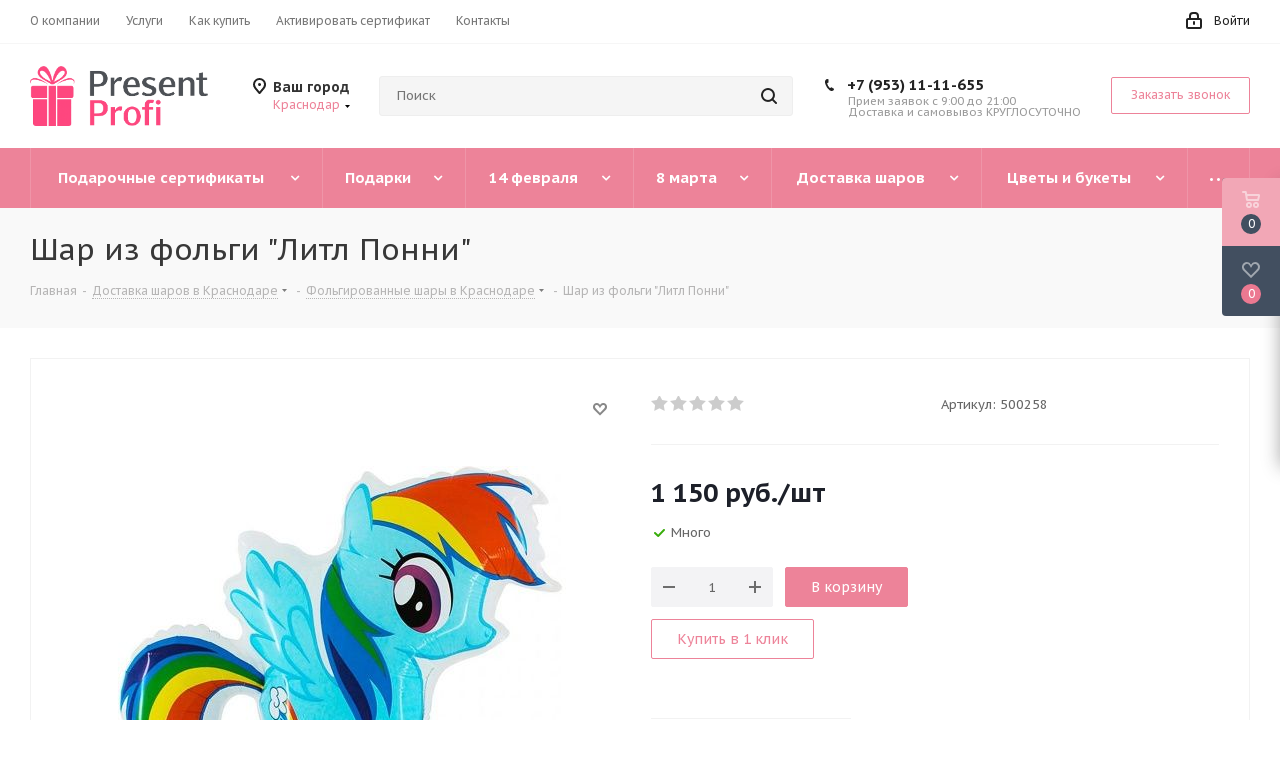

--- FILE ---
content_type: text/html; charset=windows-1251
request_url: https://presentprofi.ru/product/shar_iz_folgi_litl_ponni/
body_size: 62891
content:
<!DOCTYPE html>
<html xmlns="http://www.w3.org/1999/xhtml" xml:lang="ru" lang="ru" >
<head>
	<title>Шар из фольги &quot;Литл Понни&quot;</title>
	<meta name="viewport" content="initial-scale=1.0, width=device-width" />
	<meta name="HandheldFriendly" content="true" />
	<meta name="yes" content="yes" />
	<meta name="apple-mobile-web-app-status-bar-style" content="black" />
	<meta name="SKYPE_TOOLBAR" content="SKYPE_TOOLBAR_PARSER_COMPATIBLE" />
	<meta http-equiv="Content-Type" content="text/html; charset=windows-1251" />
<meta name="keywords" content="интернет-магазин, заказать, купить" />
<meta name="description" content="Интернет-магазин" />
<link href="/bitrix/cache/css/s1/aspro_next/kernel_main/kernel_main_v1.css?17411342659980"  rel="stylesheet" />
<link href="https://fonts.googleapis.com/css?family=PT+Sans+Caption:400italic,700italic,400,700&subset=latin,cyrillic-ext"  rel="stylesheet" />
<link href="/bitrix/js/ui/fonts/opensans/ui.font.opensans.min.css?17141577662409"  rel="stylesheet" />
<link href="/bitrix/js/main/popup/dist/main.popup.bundle.min.css?171429019023804"  rel="stylesheet" />
<link href="/bitrix/js/main/loader/dist/loader.bundle.min.css?17141439422029"  rel="stylesheet" />
<link href="/bitrix/js/main/core/css/core_viewer.min.css?171414393857920"  rel="stylesheet" />
<link href="/bitrix/js/ui/entity-selector/dist/entity-selector.bundle.min.css?171428993026179"  rel="stylesheet" />
<link href="/bitrix/cache/css/s1/aspro_next/kernel_sidepanel/kernel_sidepanel_v1.css?17411382878188"  rel="stylesheet" />
<link href="/bitrix/js/socialnetwork/entity-selector/dist/sonet-entity-selector.bundle.min.css?1714290058162"  rel="stylesheet" />
<link href="/bitrix/js/ui/buttons/src/css/ui.buttons.css?171428993220592"  rel="stylesheet" />
<link href="/bitrix/js/ui/buttons/src/css/ui.buttons.ie.css?171414702038907"  rel="stylesheet" />
<link href="/bitrix/js/ui/cnt/ui.cnt.min.css?17142899303144"  rel="stylesheet" />
<link href="/bitrix/js/fileman/html_editor/html-editor.min.css?171439580454882"  rel="stylesheet" />
<link href="/bitrix/cache/css/s1/aspro_next/page_874df6879e60d62fc6eaea23df1bce44/page_874df6879e60d62fc6eaea23df1bce44_v1.css?17411413631478"  rel="stylesheet" />
<link href="/bitrix/cache/css/s1/aspro_next/default_81458e0726e0a1425dac1931b7cb6e57/default_81458e0726e0a1425dac1931b7cb6e57_v1.css?174113828723487"  rel="stylesheet" />
<link href="/bitrix/panel/main/popup.min.css?171428978621121"  rel="stylesheet" />
<link href="/bitrix/cache/css/s1/aspro_next/template_d502bc551ac9a0899aaa1849fff74adf/template_d502bc551ac9a0899aaa1849fff74adf_v1.css?1741130255975684"  data-template-style="true" rel="stylesheet" />
<script>if(!window.BX)window.BX={};if(!window.BX.message)window.BX.message=function(mess){if(typeof mess==='object'){for(let i in mess) {BX.message[i]=mess[i];} return true;}};</script>
<script>(window.BX||top.BX).message({'JS_CORE_LOADING':'Загрузка...','JS_CORE_NO_DATA':'- Нет данных -','JS_CORE_WINDOW_CLOSE':'Закрыть','JS_CORE_WINDOW_EXPAND':'Развернуть','JS_CORE_WINDOW_NARROW':'Свернуть в окно','JS_CORE_WINDOW_SAVE':'Сохранить','JS_CORE_WINDOW_CANCEL':'Отменить','JS_CORE_WINDOW_CONTINUE':'Продолжить','JS_CORE_H':'ч','JS_CORE_M':'м','JS_CORE_S':'с','JSADM_AI_HIDE_EXTRA':'Скрыть лишние','JSADM_AI_ALL_NOTIF':'Показать все','JSADM_AUTH_REQ':'Требуется авторизация!','JS_CORE_WINDOW_AUTH':'Войти','JS_CORE_IMAGE_FULL':'Полный размер'});</script>

<script src="/bitrix/js/main/core/core.min.js?1714290190262092"></script>

<script>BX.setJSList(['/bitrix/js/main/core/core_ajax.js','/bitrix/js/main/core/core_promise.js','/bitrix/js/main/polyfill/promise/js/promise.js','/bitrix/js/main/loadext/loadext.js','/bitrix/js/main/loadext/extension.js','/bitrix/js/main/polyfill/promise/js/promise.js','/bitrix/js/main/polyfill/find/js/find.js','/bitrix/js/main/polyfill/includes/js/includes.js','/bitrix/js/main/polyfill/matches/js/matches.js','/bitrix/js/ui/polyfill/closest/js/closest.js','/bitrix/js/main/polyfill/fill/main.polyfill.fill.js','/bitrix/js/main/polyfill/find/js/find.js','/bitrix/js/main/polyfill/matches/js/matches.js','/bitrix/js/main/polyfill/core/dist/polyfill.bundle.js','/bitrix/js/main/core/core.js','/bitrix/js/main/polyfill/intersectionobserver/js/intersectionobserver.js','/bitrix/js/main/lazyload/dist/lazyload.bundle.js','/bitrix/js/main/polyfill/core/dist/polyfill.bundle.js','/bitrix/js/main/parambag/dist/parambag.bundle.js']);
BX.setCSSList(['/bitrix/js/main/lazyload/dist/lazyload.bundle.css','/bitrix/js/main/parambag/dist/parambag.bundle.css']);</script>
<script>(window.BX||top.BX).message({'pull_server_enabled':'N','pull_config_timestamp':'0','pull_guest_mode':'N','pull_guest_user_id':'0'});(window.BX||top.BX).message({'PULL_OLD_REVISION':'Для продолжения корректной работы с сайтом необходимо перезагрузить страницу.'});</script>
<script>(window.BX||top.BX).message({'DISK_MYOFFICE':false});(window.BX||top.BX).message({'JS_CORE_VIEWER_DOWNLOAD':'Скачать','JS_CORE_VIEWER_EDIT':'Редактировать','JS_CORE_VIEWER_DESCR_AUTHOR':'Автор','JS_CORE_VIEWER_DESCR_LAST_MODIFY':'Последние изменения','JS_CORE_VIEWER_TOO_BIG_FOR_VIEW':'Файл слишком большой для просмотра','JS_CORE_VIEWER_OPEN_WITH_GVIEWER':'Открыть файл в Google Viewer','JS_CORE_VIEWER_IFRAME_DESCR_ERROR':'К сожалению, не удалось открыть документ.','JS_CORE_VIEWER_IFRAME_PROCESS_SAVE_DOC':'Сохранение документа','JS_CORE_VIEWER_IFRAME_UPLOAD_DOC_TO_GOOGLE':'Загрузка документа','JS_CORE_VIEWER_IFRAME_CONVERT_ACCEPT':'Конвертировать','JS_CORE_VIEWER_IFRAME_CONVERT_DECLINE':'Отменить','JS_CORE_VIEWER_IFRAME_CONVERT_TO_NEW_FORMAT':'Документ будет сконвертирован в docx, xls, pptx, так как имеет старый формат.','JS_CORE_VIEWER_IFRAME_DESCR_SAVE_DOC':'Сохранить документ?','JS_CORE_VIEWER_IFRAME_SAVE_DOC':'Сохранить','JS_CORE_VIEWER_IFRAME_DISCARD_DOC':'Отменить изменения','JS_CORE_VIEWER_IFRAME_CHOICE_SERVICE_EDIT':'Редактировать с помощью','JS_CORE_VIEWER_IFRAME_SET_DEFAULT_SERVICE_EDIT':'Использовать для всех файлов','JS_CORE_VIEWER_IFRAME_CHOICE_SERVICE_EDIT_ACCEPT':'Применить','JS_CORE_VIEWER_IFRAME_CHOICE_SERVICE_EDIT_DECLINE':'Отменить','JS_CORE_VIEWER_IFRAME_UPLOAD_NEW_VERSION_IN_COMMENT':'Загрузил новую версию файла','JS_CORE_VIEWER_SERVICE_GOOGLE_DRIVE':'Google Docs','JS_CORE_VIEWER_SERVICE_SKYDRIVE':'MS Office Online','JS_CORE_VIEWER_IFRAME_CANCEL':'Отмена','JS_CORE_VIEWER_IFRAME_DESCR_SAVE_DOC_F':'В одном из окон вы редактируете данный документ. Если вы завершили работу над документом, нажмите \"#SAVE_DOC#\", чтобы загрузить измененный файл на портал.','JS_CORE_VIEWER_SAVE':'Сохранить','JS_CORE_VIEWER_EDIT_IN_SERVICE':'Редактировать в #SERVICE#','JS_CORE_VIEWER_NOW_EDITING_IN_SERVICE':'Редактирование в #SERVICE#','JS_CORE_VIEWER_SAVE_TO_OWN_FILES':'Сохранить на Битрикс24.Диск','JS_CORE_VIEWER_DOWNLOAD_TO_PC':'Скачать на локальный компьютер','JS_CORE_VIEWER_GO_TO_FILE':'Перейти к файлу','JS_CORE_VIEWER_DESCR_SAVE_FILE_TO_OWN_FILES':'Файл #NAME# успешно сохранен<br>в папку \"Файлы\\Сохраненные\"','JS_CORE_VIEWER_DESCR_PROCESS_SAVE_FILE_TO_OWN_FILES':'Файл #NAME# сохраняется<br>на ваш \"Битрикс24.Диск\"','JS_CORE_VIEWER_HISTORY_ELEMENT':'История','JS_CORE_VIEWER_VIEW_ELEMENT':'Просмотреть','JS_CORE_VIEWER_THROUGH_VERSION':'Версия #NUMBER#','JS_CORE_VIEWER_THROUGH_LAST_VERSION':'Последняя версия','JS_CORE_VIEWER_DISABLE_EDIT_BY_PERM':'Автор не разрешил вам редактировать этот документ','JS_CORE_VIEWER_IFRAME_UPLOAD_NEW_VERSION_IN_COMMENT_F':'Загрузила новую версию файла','JS_CORE_VIEWER_IFRAME_UPLOAD_NEW_VERSION_IN_COMMENT_M':'Загрузил новую версию файла','JS_CORE_VIEWER_IFRAME_CONVERT_TO_NEW_FORMAT_EX':'Документ будет сконвертирован в формат #NEW_FORMAT#, так как текущий формат #OLD_FORMAT# является устаревшим.','JS_CORE_VIEWER_CONVERT_TITLE':'Конвертировать в #NEW_FORMAT#?','JS_CORE_VIEWER_CREATE_IN_SERVICE':'Создать с помощью #SERVICE#','JS_CORE_VIEWER_NOW_CREATING_IN_SERVICE':'Создание документа в #SERVICE#','JS_CORE_VIEWER_SAVE_AS':'Сохранить как','JS_CORE_VIEWER_CREATE_DESCR_SAVE_DOC_F':'В одном из окон вы создаете новый документ. Если вы завершили работу над документом, нажмите \"#SAVE_AS_DOC#\", чтобы перейти к добавлению документа на портал.','JS_CORE_VIEWER_NOW_DOWNLOAD_FROM_SERVICE':'Загрузка документа из #SERVICE#','JS_CORE_VIEWER_EDIT_IN_LOCAL_SERVICE':'Редактировать на моём компьютере','JS_CORE_VIEWER_EDIT_IN_LOCAL_SERVICE_SHORT':'Редактировать на #SERVICE#','JS_CORE_VIEWER_SERVICE_LOCAL':'моём компьютере','JS_CORE_VIEWER_DOWNLOAD_B24_DESKTOP':'Скачать','JS_CORE_VIEWER_SERVICE_LOCAL_INSTALL_DESKTOP':'Для эффективного редактирования документов на компьютере, установите десктоп приложение и подключите Битрикс24.Диск','JS_CORE_VIEWER_SERVICE_B24_DISK':'Битрикс24.Диск','JS_CORE_VIEWER_SHOW_FILE_DIALOG_OAUTH_NOTICE':'Для просмотра файла, пожалуйста, авторизуйтесь в своем аккаунте <a id=\"bx-js-disk-run-oauth-modal\" href=\"#\">#SERVICE#<\/a>.','JS_CORE_VIEWER_SERVICE_OFFICE365':'Office365','JS_CORE_VIEWER_DOCUMENT_IS_LOCKED_BY':'Документ заблокирован на редактирование','JS_CORE_VIEWER_SERVICE_MYOFFICE':'МойОфис','JS_CORE_VIEWER_OPEN_PDF_PREVIEW':'Просмотреть pdf-версию файла','JS_CORE_VIEWER_AJAX_ACCESS_DENIED':'Не хватает прав для просмотра файла. Попробуйте обновить страницу.','JS_CORE_VIEWER_AJAX_CONNECTION_FAILED':'При попытке открыть файл возникла ошибка. Пожалуйста, попробуйте позже.','JS_CORE_VIEWER_AJAX_OPEN_NEW_TAB':'Открыть в новом окне','JS_CORE_VIEWER_AJAX_PRINT':'Распечатать','JS_CORE_VIEWER_TRANSFORMATION_IN_PROCESS':'Документ сохранён. Мы готовим его к показу.','JS_CORE_VIEWER_IFRAME_ERROR_TITLE':'Не удалось открыть документ','JS_CORE_VIEWER_DOWNLOAD_B24_DESKTOP_FULL':'Скачать приложение','JS_CORE_VIEWER_DOWNLOAD_DOCUMENT':'Скачать документ','JS_CORE_VIEWER_IFRAME_ERROR_COULD_NOT_VIEW':'К сожалению, не удалось просмотреть документ.','JS_CORE_VIEWER_ACTIONPANEL_MORE':'Ещё'});</script>
<script>(window.BX||top.BX).message({'UI_TAG_SELECTOR_SEARCH_PLACEHOLDER':'поиск','UI_TAG_SELECTOR_ADD_BUTTON_CAPTION':'Добавить','UI_TAG_SELECTOR_ADD_BUTTON_CAPTION_MORE':'Добавить еще','UI_TAG_SELECTOR_ADD_BUTTON_CAPTION_SINGLE':'Изменить','UI_TAG_SELECTOR_CREATE_BUTTON_CAPTION':'Создать','UI_SELECTOR_SEARCH_LOADER_TEXT':'Идет поиск дополнительных результатов...','UI_SELECTOR_SEARCH_TAB_TITLE':'Поиск','UI_SELECTOR_SEARCH_STUB_TITLE':'Нет совпадений','UI_SELECTOR_SEARCH_STUB_SUBTITLE':'Попробуйте изменить условия поиска','UI_SELECTOR_RECENT_TAB_TITLE':'Последние','UI_SELECTOR_ITEM_LINK_TITLE':'подробнее','UI_SELECTOR_TAB_STUB_TITLE':'В категории &laquo;#TAB_TITLE#&raquo; ничего не найдено','UI_SELECTOR_CREATE_ITEM_LABEL':'Создать:'});</script>
<script type="extension/settings" data-extension="ui.entity-selector">{"extensions":["catalog.entity-selector","im.entity-selector","landing.entity-selector","seo.entity-selector","socialnetwork.entity-selector"]}</script>
<script type="extension/settings" data-extension="catalog.entity-selector">{"entities":[{"id":"product","options":{"dynamicLoad":true,"dynamicSearch":true,"searchFields":[{"name":"supertitle","type":"string","system":true},{"name":"SEARCH_PROPERTIES","type":"string"},{"name":"PREVIEW_TEXT","type":"string"},{"name":"DETAIL_TEXT","type":"string"},{"name":"PARENT_NAME","type":"string"},{"name":"PARENT_SEARCH_PROPERTIES","type":"string"},{"name":"PARENT_PREVIEW_TEXT","type":"string"},{"name":"PARENT_DETAIL_TEXT","type":"string"}],"itemOptions":{"default":{"avatar":"\/bitrix\/js\/catalog\/entity-selector\/src\/images\/product.svg","captionOptions":{"fitContent":true,"maxWidth":150}}}}}]}</script>
<script type="extension/settings" data-extension="im.entity-selector">{"entities":[{"id":"im-bot","options":{"dynamicLoad":true,"dynamicSearch":true,"itemOptions":{"default":{"supertitle":"\u0427\u0430\u0442-\u0431\u043e\u0442","textColor":"#725acc"},"network":{"textColor":"#0a962f"},"support24":{"textColor":"#0165af"}}}},{"id":"im-chat","options":{"dynamicLoad":true,"dynamicSearch":true,"itemOptions":{"CHANNEL":{"supertitle":"\u041a\u0430\u043d\u0430\u043b"},"ANNOUNCEMENT":{"supertitle":"\u0427\u0430\u0442 \u0430\u043d\u043e\u043d\u0441\u043e\u0432"},"GROUP":{"supertitle":"\u0413\u0440\u0443\u043f\u043f\u043e\u0432\u043e\u0439 \u0447\u0430\u0442"},"VIDEOCONF":{"supertitle":"\u0427\u0430\u0442 \u0432\u0438\u0434\u0435\u043a\u043e\u043d\u0444\u0435\u0440\u0435\u043d\u0446\u0438\u0438"},"CALL":{"supertitle":"\u0427\u0430\u0442 \u0437\u0432\u043e\u043d\u043a\u0430"},"CRM":{"supertitle":"\u0427\u0430\u0442 \u0441\u0434\u0435\u043b\u043a\u0438"},"SONET_GROUP":{"supertitle":"\u0427\u0430\u0442 \u0433\u0440\u0443\u043f\u043f\u044b"},"CALENDAR":{"supertitle":"\u0427\u0430\u0442 \u0432\u0441\u0442\u0440\u0435\u0447\u0438"},"TASKS":{"supertitle":"\u0427\u0430\u0442 \u0437\u0430\u0434\u0430\u0447\u0438"},"SUPPORT24_NOTIFIER":{"supertitle":"\u041f\u043e\u0434\u0434\u0435\u0440\u0436\u043a\u043024","textColor":"#0165af"},"SUPPORT24_QUESTION":{"supertitle":"\u0412\u043e\u043f\u0440\u043e\u0441 \u0432 \u043f\u043e\u0434\u0434\u0435\u0440\u0436\u043a\u0443","textColor":"#0165af"},"LINES":{"supertitle":"\u041e\u0442\u043a\u0440\u044b\u0442\u0430\u044f \u043b\u0438\u043d\u0438\u044f","textColor":"#0a962f"},"LIVECHAT":{"supertitle":"\u041e\u0442\u043a\u0440\u044b\u0442\u0430\u044f \u043b\u0438\u043d\u0438\u044f","textColor":"#0a962f"}}}},{"id":"im-user","options":{"dynamicLoad":true,"dynamicSearch":true}},{"id":"im-recent","options":{"dynamicLoad":true}}]}</script>
<script type="extension/settings" data-extension="landing.entity-selector">{"entities":[{"id":"landing","options":{"itemOptions":{"default":{"avatarOptions":{"bgSize":"cover"}},"folder":{"avatar":"\/bitrix\/js\/landing\/entity-selector\/src\/images\/icon-folder.svg"}},"dynamicLoad":true,"dynamicSearch":true}}]}</script>
<script>(window.BX||top.BX).message({'CORE_CLIPBOARD_COPY_SUCCESS':'Скопировано','CORE_CLIPBOARD_COPY_FAILURE':'Не удалось скопировать'});</script>
<script>(window.BX||top.BX).message({'MAIN_SIDEPANEL_CLOSE':'Закрыть','MAIN_SIDEPANEL_PRINT':'Печать','MAIN_SIDEPANEL_NEW_WINDOW':'Открыть в новом окне','MAIN_SIDEPANEL_COPY_LINK':'Скопировать ссылку'});</script>
<script>(window.BX||top.BX).message({'SOCNET_ENTITY_SELECTOR_INVITE_EMPLOYEE':'Пригласить сотрудника','SOCNET_ENTITY_SELECTOR_INVITE_EXTRANET':'Пригласить внешнего пользователя','SOCNET_ENTITY_SELECTOR_INVITE_EMPLOYEE_OR_EXTRANET':'Пригласить сотрудника или внешнего пользователя','SOCNET_ENTITY_SELECTOR_INVITE_GUEST':'Пригласить гостя','SOCNET_ENTITY_SELECTOR_CREATE_PROJECT':'Создать группу','SOCNET_ENTITY_SELECTOR_INVITE_EMPLOYEE_OR_GUEST':'<employee>Пригласить сотрудника<\/employee><span>или<\/span><guest>пригласить гостя<\/guest>','SOCNET_ENTITY_SELECTOR_EMPLOYEE_OR_PROJECT':'<employee>Пригласить сотрудника<\/employee><span>или<\/span><project>создать группу<\/project>','SOCNET_ENTITY_SELECTOR_PROJECT_OR_GUEST':'<project>Создать группу<\/project><span>или<\/span><guest>пригласить гостя<\/guest>','SOCNET_ENTITY_SELECTOR_EMPLOYEE_OR_PROJECT_OR_GUEST':'<employee>Пригласить сотрудника<\/employee><span>или<\/span><project>создать группу<\/project><span>или<\/span><guest>пригласить гостя<\/guest>','SOCNET_ENTITY_SELECTOR_INVITED_USERS_TAB_TITLE':'Приглашенные','SOCNET_ENTITY_SELECTOR_INVITED_GUEST_HINT':'Вы можете добавить не только сотрудника, но и партнера или клиента по электронной почте.','SOCNET_ENTITY_SELECTOR_TAG_FOOTER_LABEL':'Начните ввод, чтобы создать новый тег'});</script>
<script type="extension/settings" data-extension="socialnetwork.entity-selector">{"entities":[{"id":"user","options":{"dynamicLoad":true,"dynamicSearch":true,"searchFields":[{"name":"position","type":"string"},{"name":"email","type":"email"}],"searchCacheLimits":["^[=_0-9a-z+~\u0027!\\$\u0026*^`|\\#%\\\/?{}-]+(\\.[=_0-9a-z+~\u0027!\\$\u0026*^`|\\#%\\\/?{}-]+)*@"],"badgeOptions":[{"title":"\u0412 \u043e\u0442\u043f\u0443\u0441\u043a\u0435","bgColor":"#b4f4e6","textColor":"#27a68a","conditions":{"isOnVacation":true}},{"title":"\u041f\u0440\u0438\u0433\u043b\u0430\u0448\u0435\u043d","textColor":"#23a2ca","bgColor":"#dcf6fe","conditions":{"invited":true}}],"itemOptions":{"default":{"avatar":"\/bitrix\/js\/socialnetwork\/entity-selector\/src\/images\/default-user.svg","link":"\/company\/personal\/user\/#id#\/","linkTitle":"\u043e \u0441\u043e\u0442\u0440\u0443\u0434\u043d\u0438\u043a\u0435"},"extranet":{"textColor":"#ca8600","avatar":"\/bitrix\/js\/socialnetwork\/entity-selector\/src\/images\/extranet-user.svg","badges":[{"title":"\u042d\u043a\u0441\u0442\u0440\u0430\u043d\u0435\u0442","textColor":"#bb8412","bgColor":"#fff599"}]},"email":{"textColor":"#ca8600","avatar":"\/bitrix\/js\/socialnetwork\/entity-selector\/src\/images\/email-user.svg","badges":[{"title":"\u0413\u043e\u0441\u0442\u044c","textColor":"#bb8412","bgColor":"#fff599"}]},"inactive":{"badges":[{"title":"\u0423\u0432\u043e\u043b\u0435\u043d","textColor":"#828b95","bgColor":"#eaebec"}]},"integrator":{"badges":[{"title":"\u0418\u043d\u0442\u0435\u0433\u0440\u0430\u0442\u043e\u0440","textColor":"#668d13","bgColor":"#e6f4b9"}]}},"tagOptions":{"default":{"textColor":"#1066bb","bgColor":"#bcedfc","avatar":"\/bitrix\/js\/socialnetwork\/entity-selector\/src\/images\/default-tag-user.svg"},"extranet":{"textColor":"#a9750f","bgColor":"#ffec91","avatar":"\/bitrix\/js\/socialnetwork\/entity-selector\/src\/images\/extranet-user.svg"},"email":{"textColor":"#a26b00","bgColor":"#ffec91","avatar":"\/bitrix\/js\/socialnetwork\/entity-selector\/src\/images\/email-user.svg"},"inactive":{"textColor":"#5f6670","bgColor":"#ecedef"}}}},{"id":"fired-user","options":{"dynamicLoad":true,"dynamicSearch":true,"searchFields":[{"name":"position","type":"string"},{"name":"email","type":"email"}],"searchCacheLimits":["^[=_0-9a-z+~\u0027!\\$\u0026*^`|\\#%\\\/?{}-]+(\\.[=_0-9a-z+~\u0027!\\$\u0026*^`|\\#%\\\/?{}-]+)*@"],"badgeOptions":[{"title":"\u0412 \u043e\u0442\u043f\u0443\u0441\u043a\u0435","bgColor":"#b4f4e6","textColor":"#27a68a","conditions":{"isOnVacation":true}},{"title":"\u041f\u0440\u0438\u0433\u043b\u0430\u0448\u0435\u043d","textColor":"#23a2ca","bgColor":"#dcf6fe","conditions":{"invited":true}}],"itemOptions":{"default":{"avatar":"\/bitrix\/js\/socialnetwork\/entity-selector\/src\/images\/default-user.svg","link":"\/company\/personal\/user\/#id#\/","linkTitle":"\u043e \u0441\u043e\u0442\u0440\u0443\u0434\u043d\u0438\u043a\u0435"},"extranet":{"textColor":"#ca8600","avatar":"\/bitrix\/js\/socialnetwork\/entity-selector\/src\/images\/extranet-user.svg","badges":[{"title":"\u042d\u043a\u0441\u0442\u0440\u0430\u043d\u0435\u0442","textColor":"#bb8412","bgColor":"#fff599"}]},"email":{"textColor":"#ca8600","avatar":"\/bitrix\/js\/socialnetwork\/entity-selector\/src\/images\/email-user.svg","badges":[{"title":"\u0413\u043e\u0441\u0442\u044c","textColor":"#bb8412","bgColor":"#fff599"}]},"inactive":{"badges":[{"title":"\u0423\u0432\u043e\u043b\u0435\u043d","textColor":"#828b95","bgColor":"#eaebec"}]},"integrator":{"badges":[{"title":"\u0418\u043d\u0442\u0435\u0433\u0440\u0430\u0442\u043e\u0440","textColor":"#668d13","bgColor":"#e6f4b9"}]}},"tagOptions":{"default":{"textColor":"#1066bb","bgColor":"#bcedfc","avatar":"\/bitrix\/js\/socialnetwork\/entity-selector\/src\/images\/default-tag-user.svg"},"extranet":{"textColor":"#a9750f","bgColor":"#ffec91","avatar":"\/bitrix\/js\/socialnetwork\/entity-selector\/src\/images\/extranet-user.svg"},"email":{"textColor":"#a26b00","bgColor":"#ffec91","avatar":"\/bitrix\/js\/socialnetwork\/entity-selector\/src\/images\/email-user.svg"},"inactive":{"textColor":"#5f6670","bgColor":"#ecedef"}}}},{"id":"project","options":{"dynamicLoad":true,"dynamicSearch":true,"itemOptions":{"default":{"avatar":"\/bitrix\/js\/socialnetwork\/entity-selector\/src\/images\/project.svg","link":"\/workgroups\/group\/#id#\/card\/","linkTitle":"\u043e \u0433\u0440\u0443\u043f\u043f\u0435","supertitle":"\u0413\u0440\u0443\u043f\u043f\u0430"},"extranet":{"avatar":"\/bitrix\/js\/socialnetwork\/entity-selector\/src\/images\/extranet-project.svg","textColor":"#ca8600","badges":[{"title":"\u042d\u043a\u0441\u0442\u0440\u0430\u043d\u0435\u0442","textColor":"#bb8412","bgColor":"#fff599"}]}},"tagOptions":{"default":{"textColor":"#207976","bgColor":"#ade7e4"},"extranet":{"textColor":"#a9750f","bgColor":"#ffec91"}}}},{"id":"meta-user","options":{"dynamicLoad":true,"dynamicSearch":false,"itemOptions":{"all-users":{"avatar":"\/bitrix\/js\/socialnetwork\/entity-selector\/src\/images\/meta-user-all.svg"}},"tagOptions":{"all-users":{"textColor":"#5f6670","bgColor":"#dbf087","avatar":""}}}},{"id":"project-tag","options":{"dynamicLoad":true,"dynamicSearch":true,"itemOptions":{"default":{"avatar":"\/bitrix\/js\/socialnetwork\/entity-selector\/src\/images\/default-tag.svg"}}}}]}</script>
<script>(window.BX||top.BX).message({'UI_BUTTONS_SAVE_BTN_TEXT':'Сохранить','UI_BUTTONS_CREATE_BTN_TEXT':'Создать','UI_BUTTONS_ADD_BTN_TEXT':'Добавить','UI_BUTTONS_SEND_BTN_TEXT':'Отправить','UI_BUTTONS_CANCEL_BTN_TEXT':'Отменить','UI_BUTTONS_CLOSE_BTN_TEXT':'Закрыть','UI_BUTTONS_APPLY_BTN_TEXT':'Применить'});</script>
<script>(window.BX||top.BX).message({'JS_CORE_LOADING':'Загрузка...','JS_CORE_NO_DATA':'- Нет данных -','JS_CORE_WINDOW_CLOSE':'Закрыть','JS_CORE_WINDOW_EXPAND':'Развернуть','JS_CORE_WINDOW_NARROW':'Свернуть в окно','JS_CORE_WINDOW_SAVE':'Сохранить','JS_CORE_WINDOW_CANCEL':'Отменить','JS_CORE_WINDOW_CONTINUE':'Продолжить','JS_CORE_H':'ч','JS_CORE_M':'м','JS_CORE_S':'с','JSADM_AI_HIDE_EXTRA':'Скрыть лишние','JSADM_AI_ALL_NOTIF':'Показать все','JSADM_AUTH_REQ':'Требуется авторизация!','JS_CORE_WINDOW_AUTH':'Войти','JS_CORE_IMAGE_FULL':'Полный размер'});</script>
<script>(window.BX||top.BX).message({'AMPM_MODE':false});(window.BX||top.BX).message({'MONTH_1':'Январь','MONTH_2':'Февраль','MONTH_3':'Март','MONTH_4':'Апрель','MONTH_5':'Май','MONTH_6':'Июнь','MONTH_7':'Июль','MONTH_8':'Август','MONTH_9':'Сентябрь','MONTH_10':'Октябрь','MONTH_11':'Ноябрь','MONTH_12':'Декабрь','MONTH_1_S':'января','MONTH_2_S':'февраля','MONTH_3_S':'марта','MONTH_4_S':'апреля','MONTH_5_S':'мая','MONTH_6_S':'июня','MONTH_7_S':'июля','MONTH_8_S':'августа','MONTH_9_S':'сентября','MONTH_10_S':'октября','MONTH_11_S':'ноября','MONTH_12_S':'декабря','MON_1':'янв','MON_2':'фев','MON_3':'мар','MON_4':'апр','MON_5':'май','MON_6':'июн','MON_7':'июл','MON_8':'авг','MON_9':'сен','MON_10':'окт','MON_11':'ноя','MON_12':'дек','DAY_OF_WEEK_0':'Воскресенье','DAY_OF_WEEK_1':'Понедельник','DAY_OF_WEEK_2':'Вторник','DAY_OF_WEEK_3':'Среда','DAY_OF_WEEK_4':'Четверг','DAY_OF_WEEK_5':'Пятница','DAY_OF_WEEK_6':'Суббота','DOW_0':'Вс','DOW_1':'Пн','DOW_2':'Вт','DOW_3':'Ср','DOW_4':'Чт','DOW_5':'Пт','DOW_6':'Сб','FD_SECOND_AGO_0':'#VALUE# секунд назад','FD_SECOND_AGO_1':'#VALUE# секунду назад','FD_SECOND_AGO_10_20':'#VALUE# секунд назад','FD_SECOND_AGO_MOD_1':'#VALUE# секунду назад','FD_SECOND_AGO_MOD_2_4':'#VALUE# секунды назад','FD_SECOND_AGO_MOD_OTHER':'#VALUE# секунд назад','FD_SECOND_DIFF_0':'#VALUE# секунд','FD_SECOND_DIFF_1':'#VALUE# секунда','FD_SECOND_DIFF_10_20':'#VALUE# секунд','FD_SECOND_DIFF_MOD_1':'#VALUE# секунда','FD_SECOND_DIFF_MOD_2_4':'#VALUE# секунды','FD_SECOND_DIFF_MOD_OTHER':'#VALUE# секунд','FD_SECOND_SHORT':'#VALUE#с','FD_MINUTE_AGO_0':'#VALUE# минут назад','FD_MINUTE_AGO_1':'#VALUE# минуту назад','FD_MINUTE_AGO_10_20':'#VALUE# минут назад','FD_MINUTE_AGO_MOD_1':'#VALUE# минуту назад','FD_MINUTE_AGO_MOD_2_4':'#VALUE# минуты назад','FD_MINUTE_AGO_MOD_OTHER':'#VALUE# минут назад','FD_MINUTE_DIFF_0':'#VALUE# минут','FD_MINUTE_DIFF_1':'#VALUE# минута','FD_MINUTE_DIFF_10_20':'#VALUE# минут','FD_MINUTE_DIFF_MOD_1':'#VALUE# минута','FD_MINUTE_DIFF_MOD_2_4':'#VALUE# минуты','FD_MINUTE_DIFF_MOD_OTHER':'#VALUE# минут','FD_MINUTE_0':'#VALUE# минут','FD_MINUTE_1':'#VALUE# минуту','FD_MINUTE_10_20':'#VALUE# минут','FD_MINUTE_MOD_1':'#VALUE# минуту','FD_MINUTE_MOD_2_4':'#VALUE# минуты','FD_MINUTE_MOD_OTHER':'#VALUE# минут','FD_MINUTE_SHORT':'#VALUE#мин','FD_HOUR_AGO_0':'#VALUE# часов назад','FD_HOUR_AGO_1':'#VALUE# час назад','FD_HOUR_AGO_10_20':'#VALUE# часов назад','FD_HOUR_AGO_MOD_1':'#VALUE# час назад','FD_HOUR_AGO_MOD_2_4':'#VALUE# часа назад','FD_HOUR_AGO_MOD_OTHER':'#VALUE# часов назад','FD_HOUR_DIFF_0':'#VALUE# часов','FD_HOUR_DIFF_1':'#VALUE# час','FD_HOUR_DIFF_10_20':'#VALUE# часов','FD_HOUR_DIFF_MOD_1':'#VALUE# час','FD_HOUR_DIFF_MOD_2_4':'#VALUE# часа','FD_HOUR_DIFF_MOD_OTHER':'#VALUE# часов','FD_HOUR_SHORT':'#VALUE#ч','FD_YESTERDAY':'вчера','FD_TODAY':'сегодня','FD_TOMORROW':'завтра','FD_DAY_AGO_0':'#VALUE# дней назад','FD_DAY_AGO_1':'#VALUE# день назад','FD_DAY_AGO_10_20':'#VALUE# дней назад','FD_DAY_AGO_MOD_1':'#VALUE# день назад','FD_DAY_AGO_MOD_2_4':'#VALUE# дня назад','FD_DAY_AGO_MOD_OTHER':'#VALUE# дней назад','FD_DAY_DIFF_0':'#VALUE# дней','FD_DAY_DIFF_1':'#VALUE# день','FD_DAY_DIFF_10_20':'#VALUE# дней','FD_DAY_DIFF_MOD_1':'#VALUE# день','FD_DAY_DIFF_MOD_2_4':'#VALUE# дня','FD_DAY_DIFF_MOD_OTHER':'#VALUE# дней','FD_DAY_AT_TIME':'#DAY# в #TIME#','FD_DAY_SHORT':'#VALUE#д','FD_MONTH_AGO_0':'#VALUE# месяцев назад','FD_MONTH_AGO_1':'#VALUE# месяц назад','FD_MONTH_AGO_10_20':'#VALUE# месяцев назад','FD_MONTH_AGO_MOD_1':'#VALUE# месяц назад','FD_MONTH_AGO_MOD_2_4':'#VALUE# месяца назад','FD_MONTH_AGO_MOD_OTHER':'#VALUE# месяцев назад','FD_MONTH_DIFF_0':'#VALUE# месяцев','FD_MONTH_DIFF_1':'#VALUE# месяц','FD_MONTH_DIFF_10_20':'#VALUE# месяцев','FD_MONTH_DIFF_MOD_1':'#VALUE# месяц','FD_MONTH_DIFF_MOD_2_4':'#VALUE# месяца','FD_MONTH_DIFF_MOD_OTHER':'#VALUE# месяцев','FD_MONTH_SHORT':'#VALUE#мес','FD_YEARS_AGO_0':'#VALUE# лет назад','FD_YEARS_AGO_1':'#VALUE# год назад','FD_YEARS_AGO_10_20':'#VALUE# лет назад','FD_YEARS_AGO_MOD_1':'#VALUE# год назад','FD_YEARS_AGO_MOD_2_4':'#VALUE# года назад','FD_YEARS_AGO_MOD_OTHER':'#VALUE# лет назад','FD_YEARS_DIFF_0':'#VALUE# лет','FD_YEARS_DIFF_1':'#VALUE# год','FD_YEARS_DIFF_10_20':'#VALUE# лет','FD_YEARS_DIFF_MOD_1':'#VALUE# год','FD_YEARS_DIFF_MOD_2_4':'#VALUE# года','FD_YEARS_DIFF_MOD_OTHER':'#VALUE# лет','FD_YEARS_SHORT_0':'#VALUE#л','FD_YEARS_SHORT_1':'#VALUE#г','FD_YEARS_SHORT_10_20':'#VALUE#л','FD_YEARS_SHORT_MOD_1':'#VALUE#г','FD_YEARS_SHORT_MOD_2_4':'#VALUE#г','FD_YEARS_SHORT_MOD_OTHER':'#VALUE#л','CAL_BUTTON':'Выбрать','CAL_TIME_SET':'Установить время','CAL_TIME':'Время','FD_LAST_SEEN_TOMORROW':'завтра в #TIME#','FD_LAST_SEEN_NOW':'только что','FD_LAST_SEEN_TODAY':'сегодня в #TIME#','FD_LAST_SEEN_YESTERDAY':'вчера в #TIME#','FD_LAST_SEEN_MORE_YEAR':'более года назад'});</script>
<script>(window.BX||top.BX).message({'WEEK_START':'1'});</script>
<script>(window.BX||top.BX).message({'LANGUAGE_ID':'ru','FORMAT_DATE':'DD.MM.YYYY','FORMAT_DATETIME':'DD.MM.YYYY HH:MI:SS','COOKIE_PREFIX':'BITRIX_SM','SERVER_TZ_OFFSET':'10800','UTF_MODE':'N','SITE_ID':'s1','SITE_DIR':'/','USER_ID':'','SERVER_TIME':'1768579545','USER_TZ_OFFSET':'0','USER_TZ_AUTO':'Y','bitrix_sessid':'80e69f3b844a359d4f3dbfaa5a45bc8b'});</script>


<script  src="/bitrix/cache/js/s1/aspro_next/kernel_main/kernel_main_v1.js?1741138287168443"></script>
<script src="/bitrix/js/pull/protobuf/protobuf.min.js?171429001076433"></script>
<script src="/bitrix/js/pull/protobuf/model.min.js?171429001014190"></script>
<script src="/bitrix/js/rest/client/rest.client.min.js?17141575189240"></script>
<script src="/bitrix/js/pull/client/pull.client.min.js?171429001044687"></script>
<script src="/bitrix/js/main/core/core_ls.min.js?17141439387365"></script>
<script src="/bitrix/js/main/jquery/jquery-2.1.3.min.min.js?171414394284283"></script>
<script src="/bitrix/js/main/ajax.min.js?171414393622194"></script>
<script src="/bitrix/js/main/popup/dist/main.popup.bundle.min.js?171429019062522"></script>
<script src="/bitrix/js/main/loader/dist/loader.bundle.min.js?17141473783969"></script>
<script src="/bitrix/js/main/core/core_viewer.min.js?171414684699309"></script>
<script src="/bitrix/js/ui/entity-selector/dist/entity-selector.bundle.min.js?1714289932160109"></script>
<script src="/bitrix/js/main/core/core_clipboard.min.js?17141473782222"></script>
<script  src="/bitrix/cache/js/s1/aspro_next/kernel_sidepanel/kernel_sidepanel_v1.js?174113828750639"></script>
<script src="/bitrix/js/socialnetwork/entity-selector/dist/sonet-entity-selector.bundle.min.js?17142902029412"></script>
<script src="/bitrix/js/ui/buttons/dist/ui.buttons.bundle.min.js?171428993240698"></script>
<script src="/bitrix/js/ui/cnt/dist/cnt.bundle.min.js?17142899304614"></script>
<script  src="/bitrix/cache/js/s1/aspro_next/kernel_htmleditor/kernel_htmleditor_v1.js?1741138287487052"></script>
<script src="/bitrix/js/currency/currency-core/dist/currency-core.bundle.min.js?17141473022842"></script>
<script src="/bitrix/js/currency/core_currency.min.js?1714147302833"></script>
<script>BX.setJSList(['/bitrix/js/main/session.js','/bitrix/js/main/pageobject/pageobject.js','/bitrix/js/main/core/core_window.js','/bitrix/js/main/date/main.date.js','/bitrix/js/main/core/core_date.js','/bitrix/js/main/utils.js','/bitrix/js/main/core/core_fx.js','/bitrix/js/main/core/core_timer.js','/bitrix/js/main/dd.js','/bitrix/js/main/sidepanel/manager.js','/bitrix/js/main/sidepanel/slider.js','/bitrix/js/fileman/html_editor/range.js','/bitrix/js/fileman/html_editor/html-actions.js','/bitrix/js/fileman/html_editor/html-views.js','/bitrix/js/fileman/html_editor/html-parser.js','/bitrix/js/fileman/html_editor/html-base-controls.js','/bitrix/js/fileman/html_editor/html-controls.js','/bitrix/js/fileman/html_editor/html-components.js','/bitrix/js/fileman/html_editor/html-snippets.js','/bitrix/js/fileman/html_editor/html-editor.js','/local/templates/aspro_next/components/bitrix/catalog.element/main4/script.js','/local/templates/aspro_next/components/bitrix/sale.gift.product/main/script.js','/local/templates/aspro_next/components/bitrix/sale.gift.main.products/main/script.js','/local/templates/aspro_next/components/bitrix/catalog.bigdata.products/right_block/script.js','/local/templates/aspro_next/js/jquery.history.js','/local/templates/aspro_next/js/jquery.actual.min.js','/local/templates/aspro_next/vendor/js/jquery.bxslider.js','/local/templates/aspro_next/js/jqModal.js','/local/templates/aspro_next/vendor/js/bootstrap.js','/local/templates/aspro_next/vendor/js/jquery.appear.js','/local/templates/aspro_next/js/browser.js','/local/templates/aspro_next/js/jquery.fancybox.js','/local/templates/aspro_next/js/jquery.flexslider.js','/local/templates/aspro_next/vendor/js/moment.min.js','/local/templates/aspro_next/vendor/js/footable.js','/local/templates/aspro_next/js/jquery.validate.min.js','/local/templates/aspro_next/js/jquery.inputmask.bundle.min.js','/local/templates/aspro_next/js/jquery.easing.1.3.js','/local/templates/aspro_next/js/equalize.min.js','/local/templates/aspro_next/js/jquery.alphanumeric.js','/local/templates/aspro_next/js/jquery.cookie.js','/local/templates/aspro_next/js/jquery.plugin.min.js','/local/templates/aspro_next/js/jquery.countdown.min.js','/local/templates/aspro_next/js/jquery.countdown-ru.js','/local/templates/aspro_next/js/jquery.ikSelect.js','/local/templates/aspro_next/js/jquery.mobile.custom.touch.min.js','/local/templates/aspro_next/js/jquery.dotdotdot.js','/local/templates/aspro_next/js/rating_likes.js','/local/templates/aspro_next/js/video_banner.js','/local/templates/aspro_next/js/main.js','/bitrix/components/bitrix/search.title/script.js','/local/templates/aspro_next/components/bitrix/search.title/corp/script.js','/local/templates/aspro_next/components/bitrix/search.title/fixed/script.js','/local/templates/aspro_next/js/custom.js','/local/templates/aspro_next/js/jquery-ui.min.js','/local/templates/aspro_next/components/aspro/regionality.list.next/select/script.js','/local/templates/aspro_next/components/bitrix/forum.topic.reviews/main/script.js','/bitrix/components/bitrix/main.post.form/templates/.default/script.js']);</script>
<script>BX.setCSSList(['/bitrix/js/main/core/css/core_date.css','/bitrix/js/main/sidepanel/css/sidepanel.css','/local/templates/aspro_next/components/bitrix/iblock.vote/element_rating/style.css','/local/templates/aspro_next/components/bitrix/sale.gift.main.products/main/style.css','/local/templates/aspro_next/vendor/css/bootstrap.css','/local/templates/aspro_next/css/jquery.fancybox.css','/local/templates/aspro_next/css/styles.css','/local/templates/aspro_next/css/animation/animation_ext.css','/local/templates/aspro_next/vendor/css/footable.standalone.min.css','/local/templates/aspro_next/css/h1-normal.css','/local/templates/aspro_next/ajax/ajax.css','/local/templates/aspro_next/styles.css','/local/templates/aspro_next/template_styles.css','/local/templates/aspro_next/css/media.min.css','/local/templates/aspro_next/vendor/fonts/font-awesome/css/font-awesome.min.css','/local/templates/aspro_next/css/print.css','/local/templates/aspro_next/themes/custom_s1/theme.css','/local/templates/aspro_next/bg_color/custom_s1/bgcolors.css','/local/templates/aspro_next/css/width-2.css','/local/templates/aspro_next/css/font-5.css','/local/templates/aspro_next/css/custom.css','/bitrix/components/bitrix/main.post.form/templates/.default/style.css']);</script>

<!-- BEGIN JIVOSITE CODE -->
        <script>
            (function(){
                var widget_id = '0x4XK2a1Op';
                var s = document.createElement('script');
                s.type = 'text/javascript';
                s.async = true;
                s.src = '//code.jivosite.com/script/widget/'+widget_id;
                var ss = document.getElementsByTagName('script')[0];
                ss.parentNode.insertBefore(s, ss);
            })();
        </script>
        <!-- END JIVOSITE CODE -->

<script>
					(function () {
						"use strict";

						var counter = function ()
						{
							var cookie = (function (name) {
								var parts = ("; " + document.cookie).split("; " + name + "=");
								if (parts.length == 2) {
									try {return JSON.parse(decodeURIComponent(parts.pop().split(";").shift()));}
									catch (e) {}
								}
							})("BITRIX_CONVERSION_CONTEXT_s1");

							if (cookie && cookie.EXPIRE >= BX.message("SERVER_TIME"))
								return;

							var request = new XMLHttpRequest();
							request.open("POST", "/bitrix/tools/conversion/ajax_counter.php", true);
							request.setRequestHeader("Content-type", "application/x-www-form-urlencoded");
							request.send(
								"SITE_ID="+encodeURIComponent("s1")+
								"&sessid="+encodeURIComponent(BX.bitrix_sessid())+
								"&HTTP_REFERER="+encodeURIComponent(document.referrer)
							);
						};

						if (window.frameRequestStart === true)
							BX.addCustomEvent("onFrameDataReceived", counter);
						else
							BX.ready(counter);
					})();
				</script>
<script>BX.message({'PHONE':'Телефон','FAST_VIEW':'Быстрый просмотр','TABLES_SIZE_TITLE':'Подбор размера','SOCIAL':'Социальные сети','DESCRIPTION':'Описание магазина','ITEMS':'Товары','LOGO':'Логотип','REGISTER_INCLUDE_AREA':'Текст о регистрации','AUTH_INCLUDE_AREA':'Текст об авторизации','FRONT_IMG':'Изображение компании','EMPTY_CART':'пуста','CATALOG_VIEW_MORE':'... Показать все','CATALOG_VIEW_LESS':'... Свернуть','JS_REQUIRED':'Заполните это поле','JS_FORMAT':'Неверный формат','JS_FILE_EXT':'Недопустимое расширение файла','JS_PASSWORD_COPY':'Пароли не совпадают','JS_PASSWORD_LENGTH':'Минимум 6 символов','JS_ERROR':'Неверно заполнено поле','JS_FILE_SIZE':'Максимальный размер 5мб','JS_FILE_BUTTON_NAME':'Выберите файл','JS_FILE_DEFAULT':'Файл не найден','JS_DATE':'Некорректная дата','JS_DATETIME':'Некорректная дата/время','JS_REQUIRED_LICENSES':'Согласитесь с условиями','LICENSE_PROP':'Согласие на обработку персональных данных','LOGIN_LEN':'Введите минимум {0} символа','FANCY_CLOSE':'Закрыть','FANCY_NEXT':'Следующий','FANCY_PREV':'Предыдущий','TOP_AUTH_REGISTER':'Регистрация','CALLBACK':'Заказать звонок','S_CALLBACK':'Заказать звонок','UNTIL_AKC':'До конца акции','TITLE_QUANTITY_BLOCK':'Остаток','TITLE_QUANTITY':'шт.','TOTAL_SUMM_ITEM':'Общая стоимость ','SUBSCRIBE_SUCCESS':'Вы успешно подписались','RECAPTCHA_TEXT':'Подтвердите, что вы не робот','JS_RECAPTCHA_ERROR':'Пройдите проверку','COUNTDOWN_SEC':'сек.','COUNTDOWN_MIN':'мин.','COUNTDOWN_HOUR':'час.','COUNTDOWN_DAY0':'дней','COUNTDOWN_DAY1':'день','COUNTDOWN_DAY2':'дня','COUNTDOWN_WEAK0':'Недель','COUNTDOWN_WEAK1':'Неделя','COUNTDOWN_WEAK2':'Недели','COUNTDOWN_MONTH0':'Месяцев','COUNTDOWN_MONTH1':'Месяц','COUNTDOWN_MONTH2':'Месяца','COUNTDOWN_YEAR0':'Лет','COUNTDOWN_YEAR1':'Год','COUNTDOWN_YEAR2':'Года','CATALOG_PARTIAL_BASKET_PROPERTIES_ERROR':'Заполнены не все свойства у добавляемого товара','CATALOG_EMPTY_BASKET_PROPERTIES_ERROR':'Выберите свойства товара, добавляемые в корзину в параметрах компонента','CATALOG_ELEMENT_NOT_FOUND':'Элемент не найден','ERROR_ADD2BASKET':'Ошибка добавления товара в корзину','CATALOG_SUCCESSFUL_ADD_TO_BASKET':'Успешное добавление товара в корзину','ERROR_BASKET_TITLE':'Ошибка корзины','ERROR_BASKET_PROP_TITLE':'Выберите свойства, добавляемые в корзину','ERROR_BASKET_BUTTON':'Выбрать','BASKET_TOP':'Корзина в шапке','ERROR_ADD_DELAY_ITEM':'Ошибка отложенной корзины','VIEWED_TITLE':'Ранее вы смотрели','VIEWED_BEFORE':'Ранее вы смотрели','BEST_TITLE':'Лучшие предложения','CT_BST_SEARCH_BUTTON':'Поиск','CT_BST_SEARCH2_BUTTON':'Найти','BASKET_PRINT_BUTTON':'Распечатать','BASKET_CLEAR_ALL_BUTTON':'Очистить','BASKET_QUICK_ORDER_BUTTON':'Быстрый заказ','BASKET_CONTINUE_BUTTON':'Продолжить покупки','BASKET_ORDER_BUTTON':'Оформить заказ','SHARE_BUTTON':'Поделиться','BASKET_CHANGE_TITLE':'Ваш заказ','BASKET_CHANGE_LINK':'Изменить','MORE_INFO_SKU':'Подробнее','FROM':'от','TITLE_BLOCK_VIEWED_NAME':'Ранее вы смотрели','T_BASKET':'Корзина','FILTER_EXPAND_VALUES':'Показать все','FILTER_HIDE_VALUES':'Свернуть','FULL_ORDER':'Полный заказ','CUSTOM_COLOR_CHOOSE':'Выбрать','CUSTOM_COLOR_CANCEL':'Отмена','S_MOBILE_MENU':'Меню','NEXT_T_MENU_BACK':'Назад','NEXT_T_MENU_CALLBACK':'Обратная связь','NEXT_T_MENU_CONTACTS_TITLE':'Будьте на связи','SEARCH_TITLE':'Поиск','SOCIAL_TITLE':'Оставайтесь на связи','HEADER_SCHEDULE':'Время работы','SEO_TEXT':'SEO описание','COMPANY_IMG':'Картинка компании','COMPANY_TEXT':'Описание компании','CONFIG_SAVE_SUCCESS':'Настройки сохранены','CONFIG_SAVE_FAIL':'Ошибка сохранения настроек','ITEM_ECONOMY':'Экономия','ITEM_ARTICLE':'Артикул: ','JS_FORMAT_ORDER':'имеет неверный формат','JS_BASKET_COUNT_TITLE':'В корзине товаров на SUMM','POPUP_VIDEO':'Видео','POPUP_GIFT_TEXT':'Нашли что-то особенное? Намекните другу о подарке!'})</script>
<link rel="shortcut icon" href="/favicon.ico?1764095727" type="image/x-icon" />
<link rel="apple-touch-icon" sizes="180x180" href="/include/apple-touch-icon.png" />
<meta property="og:description" content="Радужная пони порадует любую девочку!" />
<meta property="og:image" content="https://presentprofi.ru/upload/iblock/68f/68f671040cb31ed34f776029d5f2edef.jpg" />
<link rel="image_src" href="https://presentprofi.ru/upload/iblock/68f/68f671040cb31ed34f776029d5f2edef.jpg"  />
<meta property="og:title" content="Шар из фольги &quot;Литл Понни&quot;" />
<meta property="og:type" content="website" />
<meta property="og:url" content="https://presentprofi.ru/product/shar_iz_folgi_litl_ponni/" />



<script  src="/bitrix/cache/js/s1/aspro_next/template_d8aeefa95a204b4767d01b57c34e3040/template_d8aeefa95a204b4767d01b57c34e3040_v1.js?1741134200564678"></script>
<script  src="/bitrix/cache/js/s1/aspro_next/page_fc85f48ebf8a2e1372e3b88d39461b91/page_fc85f48ebf8a2e1372e3b88d39461b91_v1.js?1741138288166893"></script>
<script  src="/bitrix/cache/js/s1/aspro_next/default_59af3a3fc9361e75e1f23130bb0af7c4/default_59af3a3fc9361e75e1f23130bb0af7c4_v1.js?174113025534051"></script>
<script  src="/bitrix/cache/js/s1/aspro_next/default_3c13844141242b5e5bbb63d576737a88/default_3c13844141242b5e5bbb63d576737a88_v1.js?174113828889158"></script>
<script>var _ba = _ba || []; _ba.push(["aid", "602dca894f8be792679a6856f8b84a88"]); _ba.push(["host", "presentprofi.ru"]); _ba.push(["ad[ct][item]", "[base64]"]);_ba.push(["ad[ct][user_id]", function(){return BX.message("USER_ID") ? BX.message("USER_ID") : 0;}]);_ba.push(["ad[ct][recommendation]", function() {var rcmId = "";var cookieValue = BX.getCookie("BITRIX_SM_RCM_PRODUCT_LOG");var productId = 2651;var cItems = [];var cItem;if (cookieValue){cItems = cookieValue.split(".");}var i = cItems.length;while (i--){cItem = cItems[i].split("-");if (cItem[0] == productId){rcmId = cItem[1];break;}}return rcmId;}]);_ba.push(["ad[ct][v]", "2"]);(function() {var ba = document.createElement("script"); ba.type = "text/javascript"; ba.async = true;ba.src = (document.location.protocol == "https:" ? "https://" : "http://") + "bitrix.info/ba.js";var s = document.getElementsByTagName("script")[0];s.parentNode.insertBefore(ba, s);})();</script>


		
<script>
if (RegExp('google', 'i').test(document.referrer)) {
 var js = document.createElement('script');
 js.setAttribute('src', 'https://pagead2.googlesyndication.com/pagead/js/adsbygoogle.js?client=ca-pub-9156947650163136');
 js.setAttribute('crossorigin', 'anonymous');
 js.setAttribute('async', '');
 document.head.appendChild(js);
}
</script>

<script><!--
new Image().src = "//counter.yadro.ru/hit?r"+
escape(document.referrer)+((typeof(screen)=="undefined")?"":
";s"+screen.width+"*"+screen.height+"*"+(screen.colorDepth?
screen.colorDepth:screen.pixelDepth))+";u"+escape(document.URL)+
";"+Math.random();//--></script>
</head>
<body class="site_s1 fill_bg_n " id="main">
	<div id="panel"></div>
		
	





				<!--'start_frame_cache_basketitems-component-block'-->												<div id="ajax_basket"></div>
					<!--'end_frame_cache_basketitems-component-block'-->				<script>
				BX.message({'MIN_ORDER_PRICE_TEXT':'<b>Минимальная сумма заказа #PRICE#<\/b><br/>Пожалуйста, добавьте еще товаров в корзину','LICENSES_TEXT':'Я согласен на <a href=\"/include/licenses_detail.php\" target=\"_blank\">обработку персональных данных<\/a>'});

		var arNextOptions = ({
			"SITE_DIR" : "/",
			"SITE_ID" : "s1",
			"SITE_ADDRESS" : "presentprofi.ru",
			"FORM" : ({
				"ASK_FORM_ID" : "ASK",
				"SERVICES_FORM_ID" : "SERVICES",
				"FEEDBACK_FORM_ID" : "FEEDBACK",
				"CALLBACK_FORM_ID" : "CALLBACK",
				"RESUME_FORM_ID" : "RESUME",
				"TOORDER_FORM_ID" : "TOORDER"
			}),
			"PAGES" : ({
				"FRONT_PAGE" : "",
				"BASKET_PAGE" : "",
				"ORDER_PAGE" : "",
				"PERSONAL_PAGE" : "",
				"CATALOG_PAGE" : "",
				"CATALOG_PAGE_URL" : "/catalog/",
				"BASKET_PAGE_URL" : "/basket/",
			}),
			"PRICES" : ({
				"MIN_PRICE" : "1",
			}),
			"THEME" : ({
				'THEME_SWITCHER' : 'N',
				'BASE_COLOR' : 'CUSTOM',
				'BASE_COLOR_CUSTOM' : 'ed8399',
				'TOP_MENU' : '',
				'TOP_MENU_FIXED' : 'Y',
				'COLORED_LOGO' : 'N',
				'SIDE_MENU' : 'LEFT',
				'SCROLLTOTOP_TYPE' : 'ROUND_COLOR',
				'SCROLLTOTOP_POSITION' : 'PADDING',
				'CAPTCHA_FORM_TYPE' : '',
				'ONE_CLICK_BUY_CAPTCHA' : 'N',
				'PHONE_MASK' : '+99999999999',
				'VALIDATE_PHONE_MASK' : '^[+][0-9]{11}$',
				'DATE_MASK' : 'd.m.y',
				'DATE_PLACEHOLDER' : 'дд.мм.гггг',
				'VALIDATE_DATE_MASK' : '^[0-9]{1,2}\.[0-9]{1,2}\.[0-9]{4}$',
				'DATETIME_MASK' : 'd.m.y h:s',
				'DATETIME_PLACEHOLDER' : 'дд.мм.гггг чч:мм',
				'VALIDATE_DATETIME_MASK' : '^[0-9]{1,2}\.[0-9]{1,2}\.[0-9]{4} [0-9]{1,2}\:[0-9]{1,2}$',
				'VALIDATE_FILE_EXT' : 'png|jpg|jpeg|gif|doc|docx|xls|xlsx|txt|pdf|odt|rtf',
				'BANNER_WIDTH' : '',
				'BIGBANNER_ANIMATIONTYPE' : 'SLIDE_HORIZONTAL',
				'BIGBANNER_SLIDESSHOWSPEED' : '5000',
				'BIGBANNER_ANIMATIONSPEED' : '600',
				'PARTNERSBANNER_SLIDESSHOWSPEED' : '5000',
				'PARTNERSBANNER_ANIMATIONSPEED' : '600',
				'ORDER_BASKET_VIEW' : 'FLY',
				'SHOW_BASKET_ONADDTOCART' : 'Y',
				'SHOW_BASKET_PRINT' : 'Y',
				"SHOW_ONECLICKBUY_ON_BASKET_PAGE" : 'Y',
				'SHOW_LICENCE' : 'Y',
				'LICENCE_CHECKED' : 'Y',
				'SHOW_TOTAL_SUMM' : 'Y',
				'SHOW_TOTAL_SUMM_TYPE' : 'ALWAYS',
				'CHANGE_TITLE_ITEM' : 'Y',
				'DISCOUNT_PRICE' : '',
				'STORES' : '',
				'STORES_SOURCE' : 'IBLOCK',
				'TYPE_SKU' : 'TYPE_1',
				'MENU_POSITION' : 'LINE',
				'MENU_TYPE_VIEW' : 'BOTTOM',
				'DETAIL_PICTURE_MODE' : 'POPUP',
				'PAGE_WIDTH' : '2',
				'PAGE_CONTACTS' : '2',
				'HEADER_TYPE' : '2',
				'REGIONALITY_SEARCH_ROW' : 'N',
				'HEADER_TOP_LINE' : '',
				'HEADER_FIXED' : '1',
				'HEADER_MOBILE' : '1',
				'HEADER_MOBILE_MENU' : '1',
				'HEADER_MOBILE_MENU_SHOW_TYPE' : '',
				'TYPE_SEARCH' : 'fixed',
				'PAGE_TITLE' : '3',
				'INDEX_TYPE' : 'index3',
				'FOOTER_TYPE' : '4',
				'PRINT_BUTTON' : 'N',
				'EXPRESSION_FOR_PRINT_PAGE' : 'Версия для печати',
				'EXPRESSION_FOR_FAST_VIEW' : 'Быстрый просмотр',
				'FILTER_VIEW' : 'VERTICAL',
				'YA_GOALS' : 'N',
				'YA_COUNTER_ID' : '',
				'USE_FORMS_GOALS' : 'COMMON',
				'USE_SALE_GOALS' : '',
				'USE_DEBUG_GOALS' : 'N',
				'SHOW_HEADER_GOODS' : 'Y',
				'INSTAGRAMM_INDEX' : 'Y',
			}),
			"PRESETS": [{'ID':'968','TITLE':'Тип 1','DESCRIPTION':'','IMG':'/bitrix/images/aspro.next/themes/preset968_1544181424.png','OPTIONS':{'THEME_SWITCHER':'Y','BASE_COLOR':'9','BASE_COLOR_CUSTOM':'1976d2','SHOW_BG_BLOCK':'N','COLORED_LOGO':'Y','PAGE_WIDTH':'3','FONT_STYLE':'2','MENU_COLOR':'COLORED','LEFT_BLOCK':'1','SIDE_MENU':'LEFT','H1_STYLE':'2','TYPE_SEARCH':'fixed','PAGE_TITLE':'1','HOVER_TYPE_IMG':'shine','SHOW_LICENCE':'Y','MAX_DEPTH_MENU':'3','HIDE_SITE_NAME_TITLE':'Y','SHOW_CALLBACK':'Y','PRINT_BUTTON':'N','USE_GOOGLE_RECAPTCHA':'N','GOOGLE_RECAPTCHA_SHOW_LOGO':'Y','HIDDEN_CAPTCHA':'Y','INSTAGRAMM_WIDE_BLOCK':'N','BIGBANNER_HIDEONNARROW':'N','INDEX_TYPE':{'VALUE':'index1','SUB_PARAMS':{'TIZERS':'Y','CATALOG_SECTIONS':'Y','CATALOG_TAB':'Y','MIDDLE_ADV':'Y','SALE':'Y','BLOG':'Y','BOTTOM_BANNERS':'Y','COMPANY_TEXT':'Y','BRANDS':'Y','INSTAGRAMM':'Y'}},'FRONT_PAGE_BRANDS':'brands_slider','FRONT_PAGE_SECTIONS':'front_sections_only','TOP_MENU_FIXED':'Y','HEADER_TYPE':'1','USE_REGIONALITY':'Y','FILTER_VIEW':'COMPACT','SEARCH_VIEW_TYPE':'with_filter','USE_FAST_VIEW_PAGE_DETAIL':'fast_view_1','SHOW_TOTAL_SUMM':'Y','CHANGE_TITLE_ITEM':'N','VIEW_TYPE_HIGHLOAD_PROP':'N','SHOW_HEADER_GOODS':'Y','SEARCH_HIDE_NOT_AVAILABLE':'N','LEFT_BLOCK_CATALOG_ICONS':'N','SHOW_CATALOG_SECTIONS_ICONS':'Y','LEFT_BLOCK_CATALOG_DETAIL':'Y','CATALOG_COMPARE':'Y','CATALOG_PAGE_DETAIL':'element_1','SHOW_BREADCRUMBS_CATALOG_SUBSECTIONS':'Y','SHOW_BREADCRUMBS_CATALOG_CHAIN':'H1','TYPE_SKU':'TYPE_1','DETAIL_PICTURE_MODE':'POPUP','MENU_POSITION':'LINE','MENU_TYPE_VIEW':'HOVER','VIEWED_TYPE':'LOCAL','VIEWED_TEMPLATE':'HORIZONTAL','USE_WORD_EXPRESSION':'Y','ORDER_BASKET_VIEW':'FLY','ORDER_BASKET_COLOR':'DARK','SHOW_BASKET_ONADDTOCART':'Y','SHOW_BASKET_PRINT':'Y','SHOW_BASKET_ON_PAGES':'N','USE_PRODUCT_QUANTITY_LIST':'Y','USE_PRODUCT_QUANTITY_DETAIL':'Y','ONE_CLICK_BUY_CAPTCHA':'N','SHOW_ONECLICKBUY_ON_BASKET_PAGE':'Y','ONECLICKBUY_SHOW_DELIVERY_NOTE':'N','PAGE_CONTACTS':'3','CONTACTS_USE_FEEDBACK':'Y','CONTACTS_USE_MAP':'Y','BLOG_PAGE':'list_elements_2','PROJECTS_PAGE':'list_elements_2','NEWS_PAGE':'list_elements_3','STAFF_PAGE':'list_elements_1','PARTNERS_PAGE':'list_elements_3','PARTNERS_PAGE_DETAIL':'element_4','VACANCY_PAGE':'list_elements_1','LICENSES_PAGE':'list_elements_2','FOOTER_TYPE':'4','ADV_TOP_HEADER':'N','ADV_TOP_UNDERHEADER':'N','ADV_SIDE':'Y','ADV_CONTENT_TOP':'N','ADV_CONTENT_BOTTOM':'N','ADV_FOOTER':'N','HEADER_MOBILE_FIXED':'Y','HEADER_MOBILE':'1','HEADER_MOBILE_MENU':'1','HEADER_MOBILE_MENU_OPEN':'1','PERSONAL_ONEFIO':'Y','LOGIN_EQUAL_EMAIL':'Y','YA_GOALS':'N','YANDEX_ECOMERCE':'N','GOOGLE_ECOMERCE':'N'}},{'ID':'221','TITLE':'Тип 2','DESCRIPTION':'','IMG':'/bitrix/images/aspro.next/themes/preset221_1544181431.png','OPTIONS':{'THEME_SWITCHER':'Y','BASE_COLOR':'11','BASE_COLOR_CUSTOM':'107bb1','SHOW_BG_BLOCK':'N','COLORED_LOGO':'Y','PAGE_WIDTH':'2','FONT_STYLE':'8','MENU_COLOR':'LIGHT','LEFT_BLOCK':'2','SIDE_MENU':'LEFT','H1_STYLE':'2','TYPE_SEARCH':'fixed','PAGE_TITLE':'1','HOVER_TYPE_IMG':'shine','SHOW_LICENCE':'Y','MAX_DEPTH_MENU':'4','HIDE_SITE_NAME_TITLE':'Y','SHOW_CALLBACK':'Y','PRINT_BUTTON':'N','USE_GOOGLE_RECAPTCHA':'N','GOOGLE_RECAPTCHA_SHOW_LOGO':'Y','HIDDEN_CAPTCHA':'Y','INSTAGRAMM_WIDE_BLOCK':'N','BIGBANNER_HIDEONNARROW':'N','INDEX_TYPE':{'VALUE':'index3','SUB_PARAMS':{'TOP_ADV_BOTTOM_BANNER':'Y','FLOAT_BANNER':'Y','CATALOG_SECTIONS':'Y','CATALOG_TAB':'Y','TIZERS':'Y','SALE':'Y','BOTTOM_BANNERS':'Y','COMPANY_TEXT':'Y','BRANDS':'Y','INSTAGRAMM':'N'}},'FRONT_PAGE_BRANDS':'brands_slider','FRONT_PAGE_SECTIONS':'front_sections_with_childs','TOP_MENU_FIXED':'Y','HEADER_TYPE':'2','USE_REGIONALITY':'Y','FILTER_VIEW':'VERTICAL','SEARCH_VIEW_TYPE':'with_filter','USE_FAST_VIEW_PAGE_DETAIL':'fast_view_1','SHOW_TOTAL_SUMM':'Y','CHANGE_TITLE_ITEM':'N','VIEW_TYPE_HIGHLOAD_PROP':'N','SHOW_HEADER_GOODS':'Y','SEARCH_HIDE_NOT_AVAILABLE':'N','LEFT_BLOCK_CATALOG_ICONS':'N','SHOW_CATALOG_SECTIONS_ICONS':'Y','LEFT_BLOCK_CATALOG_DETAIL':'Y','CATALOG_COMPARE':'Y','CATALOG_PAGE_DETAIL':'element_3','SHOW_BREADCRUMBS_CATALOG_SUBSECTIONS':'Y','SHOW_BREADCRUMBS_CATALOG_CHAIN':'H1','TYPE_SKU':'TYPE_1','DETAIL_PICTURE_MODE':'POPUP','MENU_POSITION':'LINE','MENU_TYPE_VIEW':'HOVER','VIEWED_TYPE':'LOCAL','VIEWED_TEMPLATE':'HORIZONTAL','USE_WORD_EXPRESSION':'Y','ORDER_BASKET_VIEW':'NORMAL','ORDER_BASKET_COLOR':'DARK','SHOW_BASKET_ONADDTOCART':'Y','SHOW_BASKET_PRINT':'Y','SHOW_BASKET_ON_PAGES':'N','USE_PRODUCT_QUANTITY_LIST':'Y','USE_PRODUCT_QUANTITY_DETAIL':'Y','ONE_CLICK_BUY_CAPTCHA':'N','SHOW_ONECLICKBUY_ON_BASKET_PAGE':'Y','ONECLICKBUY_SHOW_DELIVERY_NOTE':'N','PAGE_CONTACTS':'3','CONTACTS_USE_FEEDBACK':'Y','CONTACTS_USE_MAP':'Y','BLOG_PAGE':'list_elements_2','PROJECTS_PAGE':'list_elements_2','NEWS_PAGE':'list_elements_3','STAFF_PAGE':'list_elements_1','PARTNERS_PAGE':'list_elements_3','PARTNERS_PAGE_DETAIL':'element_4','VACANCY_PAGE':'list_elements_1','LICENSES_PAGE':'list_elements_2','FOOTER_TYPE':'1','ADV_TOP_HEADER':'N','ADV_TOP_UNDERHEADER':'N','ADV_SIDE':'Y','ADV_CONTENT_TOP':'N','ADV_CONTENT_BOTTOM':'N','ADV_FOOTER':'N','HEADER_MOBILE_FIXED':'Y','HEADER_MOBILE':'1','HEADER_MOBILE_MENU':'1','HEADER_MOBILE_MENU_OPEN':'1','PERSONAL_ONEFIO':'Y','LOGIN_EQUAL_EMAIL':'Y','YA_GOALS':'N','YANDEX_ECOMERCE':'N','GOOGLE_ECOMERCE':'N'}},{'ID':'215','TITLE':'Тип 3','DESCRIPTION':'','IMG':'/bitrix/images/aspro.next/themes/preset215_1544181438.png','OPTIONS':{'THEME_SWITCHER':'Y','BASE_COLOR':'16','BASE_COLOR_CUSTOM':'188b30','SHOW_BG_BLOCK':'N','COLORED_LOGO':'Y','PAGE_WIDTH':'3','FONT_STYLE':'8','MENU_COLOR':'LIGHT','LEFT_BLOCK':'3','SIDE_MENU':'LEFT','H1_STYLE':'2','TYPE_SEARCH':'fixed','PAGE_TITLE':'1','HOVER_TYPE_IMG':'shine','SHOW_LICENCE':'Y','MAX_DEPTH_MENU':'4','HIDE_SITE_NAME_TITLE':'Y','SHOW_CALLBACK':'Y','PRINT_BUTTON':'N','USE_GOOGLE_RECAPTCHA':'N','GOOGLE_RECAPTCHA_SHOW_LOGO':'Y','HIDDEN_CAPTCHA':'Y','INSTAGRAMM_WIDE_BLOCK':'N','BIGBANNER_HIDEONNARROW':'N','INDEX_TYPE':{'VALUE':'index2','SUB_PARAMS':[]},'FRONT_PAGE_BRANDS':'brands_list','FRONT_PAGE_SECTIONS':'front_sections_with_childs','TOP_MENU_FIXED':'Y','HEADER_TYPE':'2','USE_REGIONALITY':'Y','FILTER_VIEW':'VERTICAL','SEARCH_VIEW_TYPE':'with_filter','USE_FAST_VIEW_PAGE_DETAIL':'fast_view_1','SHOW_TOTAL_SUMM':'Y','CHANGE_TITLE_ITEM':'N','VIEW_TYPE_HIGHLOAD_PROP':'N','SHOW_HEADER_GOODS':'Y','SEARCH_HIDE_NOT_AVAILABLE':'N','LEFT_BLOCK_CATALOG_ICONS':'N','SHOW_CATALOG_SECTIONS_ICONS':'Y','LEFT_BLOCK_CATALOG_DETAIL':'Y','CATALOG_COMPARE':'Y','CATALOG_PAGE_DETAIL':'element_4','SHOW_BREADCRUMBS_CATALOG_SUBSECTIONS':'Y','SHOW_BREADCRUMBS_CATALOG_CHAIN':'H1','TYPE_SKU':'TYPE_1','DETAIL_PICTURE_MODE':'POPUP','MENU_POSITION':'LINE','MENU_TYPE_VIEW':'HOVER','VIEWED_TYPE':'LOCAL','VIEWED_TEMPLATE':'HORIZONTAL','USE_WORD_EXPRESSION':'Y','ORDER_BASKET_VIEW':'NORMAL','ORDER_BASKET_COLOR':'DARK','SHOW_BASKET_ONADDTOCART':'Y','SHOW_BASKET_PRINT':'Y','SHOW_BASKET_ON_PAGES':'N','USE_PRODUCT_QUANTITY_LIST':'Y','USE_PRODUCT_QUANTITY_DETAIL':'Y','ONE_CLICK_BUY_CAPTCHA':'N','SHOW_ONECLICKBUY_ON_BASKET_PAGE':'Y','ONECLICKBUY_SHOW_DELIVERY_NOTE':'N','PAGE_CONTACTS':'3','CONTACTS_USE_FEEDBACK':'Y','CONTACTS_USE_MAP':'Y','BLOG_PAGE':'list_elements_2','PROJECTS_PAGE':'list_elements_2','NEWS_PAGE':'list_elements_3','STAFF_PAGE':'list_elements_1','PARTNERS_PAGE':'list_elements_3','PARTNERS_PAGE_DETAIL':'element_4','VACANCY_PAGE':'list_elements_1','LICENSES_PAGE':'list_elements_2','FOOTER_TYPE':'1','ADV_TOP_HEADER':'N','ADV_TOP_UNDERHEADER':'N','ADV_SIDE':'Y','ADV_CONTENT_TOP':'N','ADV_CONTENT_BOTTOM':'N','ADV_FOOTER':'N','HEADER_MOBILE_FIXED':'Y','HEADER_MOBILE':'1','HEADER_MOBILE_MENU':'1','HEADER_MOBILE_MENU_OPEN':'1','PERSONAL_ONEFIO':'Y','LOGIN_EQUAL_EMAIL':'Y','YA_GOALS':'N','YANDEX_ECOMERCE':'N','GOOGLE_ECOMERCE':'N'}},{'ID':'881','TITLE':'Тип 4','DESCRIPTION':'','IMG':'/bitrix/images/aspro.next/themes/preset881_1544181443.png','OPTIONS':{'THEME_SWITCHER':'Y','BASE_COLOR':'CUSTOM','BASE_COLOR_CUSTOM':'f07c00','SHOW_BG_BLOCK':'N','COLORED_LOGO':'Y','PAGE_WIDTH':'1','FONT_STYLE':'1','MENU_COLOR':'COLORED','LEFT_BLOCK':'2','SIDE_MENU':'RIGHT','H1_STYLE':'2','TYPE_SEARCH':'fixed','PAGE_TITLE':'3','HOVER_TYPE_IMG':'blink','SHOW_LICENCE':'Y','MAX_DEPTH_MENU':'4','HIDE_SITE_NAME_TITLE':'Y','SHOW_CALLBACK':'Y','PRINT_BUTTON':'Y','USE_GOOGLE_RECAPTCHA':'N','GOOGLE_RECAPTCHA_SHOW_LOGO':'Y','HIDDEN_CAPTCHA':'Y','INSTAGRAMM_WIDE_BLOCK':'N','BIGBANNER_HIDEONNARROW':'N','INDEX_TYPE':{'VALUE':'index4','SUB_PARAMS':[]},'FRONT_PAGE_BRANDS':'brands_slider','FRONT_PAGE_SECTIONS':'front_sections_with_childs','TOP_MENU_FIXED':'Y','HEADER_TYPE':'9','USE_REGIONALITY':'Y','FILTER_VIEW':'COMPACT','SEARCH_VIEW_TYPE':'with_filter','USE_FAST_VIEW_PAGE_DETAIL':'fast_view_1','SHOW_TOTAL_SUMM':'Y','CHANGE_TITLE_ITEM':'N','VIEW_TYPE_HIGHLOAD_PROP':'N','SHOW_HEADER_GOODS':'Y','SEARCH_HIDE_NOT_AVAILABLE':'N','LEFT_BLOCK_CATALOG_ICONS':'N','SHOW_CATALOG_SECTIONS_ICONS':'Y','LEFT_BLOCK_CATALOG_DETAIL':'Y','CATALOG_COMPARE':'Y','CATALOG_PAGE_DETAIL':'element_4','SHOW_BREADCRUMBS_CATALOG_SUBSECTIONS':'Y','SHOW_BREADCRUMBS_CATALOG_CHAIN':'H1','TYPE_SKU':'TYPE_1','DETAIL_PICTURE_MODE':'POPUP','MENU_POSITION':'LINE','MENU_TYPE_VIEW':'HOVER','VIEWED_TYPE':'LOCAL','VIEWED_TEMPLATE':'HORIZONTAL','USE_WORD_EXPRESSION':'Y','ORDER_BASKET_VIEW':'NORMAL','ORDER_BASKET_COLOR':'DARK','SHOW_BASKET_ONADDTOCART':'Y','SHOW_BASKET_PRINT':'Y','SHOW_BASKET_ON_PAGES':'N','USE_PRODUCT_QUANTITY_LIST':'Y','USE_PRODUCT_QUANTITY_DETAIL':'Y','ONE_CLICK_BUY_CAPTCHA':'N','SHOW_ONECLICKBUY_ON_BASKET_PAGE':'Y','ONECLICKBUY_SHOW_DELIVERY_NOTE':'N','PAGE_CONTACTS':'1','CONTACTS_USE_FEEDBACK':'Y','CONTACTS_USE_MAP':'Y','BLOG_PAGE':'list_elements_2','PROJECTS_PAGE':'list_elements_2','NEWS_PAGE':'list_elements_3','STAFF_PAGE':'list_elements_1','PARTNERS_PAGE':'list_elements_3','PARTNERS_PAGE_DETAIL':'element_4','VACANCY_PAGE':'list_elements_1','LICENSES_PAGE':'list_elements_2','FOOTER_TYPE':'1','ADV_TOP_HEADER':'N','ADV_TOP_UNDERHEADER':'N','ADV_SIDE':'Y','ADV_CONTENT_TOP':'N','ADV_CONTENT_BOTTOM':'N','ADV_FOOTER':'N','HEADER_MOBILE_FIXED':'Y','HEADER_MOBILE':'1','HEADER_MOBILE_MENU':'1','HEADER_MOBILE_MENU_OPEN':'1','PERSONAL_ONEFIO':'Y','LOGIN_EQUAL_EMAIL':'Y','YA_GOALS':'N','YANDEX_ECOMERCE':'N','GOOGLE_ECOMERCE':'N'}},{'ID':'741','TITLE':'Тип 5','DESCRIPTION':'','IMG':'/bitrix/images/aspro.next/themes/preset741_1544181450.png','OPTIONS':{'THEME_SWITCHER':'Y','BASE_COLOR':'CUSTOM','BASE_COLOR_CUSTOM':'d42727','BGCOLOR_THEME':'LIGHT','CUSTOM_BGCOLOR_THEME':'f6f6f7','SHOW_BG_BLOCK':'Y','COLORED_LOGO':'Y','PAGE_WIDTH':'2','FONT_STYLE':'5','MENU_COLOR':'COLORED','LEFT_BLOCK':'2','SIDE_MENU':'LEFT','H1_STYLE':'2','TYPE_SEARCH':'fixed','PAGE_TITLE':'1','HOVER_TYPE_IMG':'shine','SHOW_LICENCE':'Y','MAX_DEPTH_MENU':'4','HIDE_SITE_NAME_TITLE':'Y','SHOW_CALLBACK':'Y','PRINT_BUTTON':'N','USE_GOOGLE_RECAPTCHA':'N','GOOGLE_RECAPTCHA_SHOW_LOGO':'Y','HIDDEN_CAPTCHA':'Y','INSTAGRAMM_WIDE_BLOCK':'N','BIGBANNER_HIDEONNARROW':'N','INDEX_TYPE':{'VALUE':'index3','SUB_PARAMS':{'TOP_ADV_BOTTOM_BANNER':'Y','FLOAT_BANNER':'Y','CATALOG_SECTIONS':'Y','CATALOG_TAB':'Y','TIZERS':'Y','SALE':'Y','BOTTOM_BANNERS':'Y','COMPANY_TEXT':'Y','BRANDS':'Y','INSTAGRAMM':'N'}},'FRONT_PAGE_BRANDS':'brands_slider','FRONT_PAGE_SECTIONS':'front_sections_only','TOP_MENU_FIXED':'Y','HEADER_TYPE':'3','USE_REGIONALITY':'Y','FILTER_VIEW':'VERTICAL','SEARCH_VIEW_TYPE':'with_filter','USE_FAST_VIEW_PAGE_DETAIL':'fast_view_1','SHOW_TOTAL_SUMM':'Y','CHANGE_TITLE_ITEM':'N','VIEW_TYPE_HIGHLOAD_PROP':'N','SHOW_HEADER_GOODS':'Y','SEARCH_HIDE_NOT_AVAILABLE':'N','LEFT_BLOCK_CATALOG_ICONS':'N','SHOW_CATALOG_SECTIONS_ICONS':'Y','LEFT_BLOCK_CATALOG_DETAIL':'Y','CATALOG_COMPARE':'Y','CATALOG_PAGE_DETAIL':'element_1','SHOW_BREADCRUMBS_CATALOG_SUBSECTIONS':'Y','SHOW_BREADCRUMBS_CATALOG_CHAIN':'H1','TYPE_SKU':'TYPE_1','DETAIL_PICTURE_MODE':'POPUP','MENU_POSITION':'LINE','MENU_TYPE_VIEW':'HOVER','VIEWED_TYPE':'LOCAL','VIEWED_TEMPLATE':'HORIZONTAL','USE_WORD_EXPRESSION':'Y','ORDER_BASKET_VIEW':'NORMAL','ORDER_BASKET_COLOR':'DARK','SHOW_BASKET_ONADDTOCART':'Y','SHOW_BASKET_PRINT':'Y','SHOW_BASKET_ON_PAGES':'N','USE_PRODUCT_QUANTITY_LIST':'Y','USE_PRODUCT_QUANTITY_DETAIL':'Y','ONE_CLICK_BUY_CAPTCHA':'N','SHOW_ONECLICKBUY_ON_BASKET_PAGE':'Y','ONECLICKBUY_SHOW_DELIVERY_NOTE':'N','PAGE_CONTACTS':'3','CONTACTS_USE_FEEDBACK':'Y','CONTACTS_USE_MAP':'Y','BLOG_PAGE':'list_elements_2','PROJECTS_PAGE':'list_elements_2','NEWS_PAGE':'list_elements_3','STAFF_PAGE':'list_elements_1','PARTNERS_PAGE':'list_elements_3','PARTNERS_PAGE_DETAIL':'element_4','VACANCY_PAGE':'list_elements_1','LICENSES_PAGE':'list_elements_2','FOOTER_TYPE':'4','ADV_TOP_HEADER':'N','ADV_TOP_UNDERHEADER':'N','ADV_SIDE':'Y','ADV_CONTENT_TOP':'N','ADV_CONTENT_BOTTOM':'N','ADV_FOOTER':'N','HEADER_MOBILE_FIXED':'Y','HEADER_MOBILE':'1','HEADER_MOBILE_MENU':'1','HEADER_MOBILE_MENU_OPEN':'1','PERSONAL_ONEFIO':'Y','LOGIN_EQUAL_EMAIL':'Y','YA_GOALS':'N','YANDEX_ECOMERCE':'N','GOOGLE_ECOMERCE':'N'}},{'ID':'889','TITLE':'Тип 6','DESCRIPTION':'','IMG':'/bitrix/images/aspro.next/themes/preset889_1544181455.png','OPTIONS':{'THEME_SWITCHER':'Y','BASE_COLOR':'9','BASE_COLOR_CUSTOM':'1976d2','SHOW_BG_BLOCK':'N','COLORED_LOGO':'Y','PAGE_WIDTH':'2','FONT_STYLE':'8','MENU_COLOR':'COLORED','LEFT_BLOCK':'2','SIDE_MENU':'LEFT','H1_STYLE':'2','TYPE_SEARCH':'fixed','PAGE_TITLE':'1','HOVER_TYPE_IMG':'shine','SHOW_LICENCE':'Y','MAX_DEPTH_MENU':'3','HIDE_SITE_NAME_TITLE':'Y','SHOW_CALLBACK':'Y','PRINT_BUTTON':'N','USE_GOOGLE_RECAPTCHA':'N','GOOGLE_RECAPTCHA_SHOW_LOGO':'Y','HIDDEN_CAPTCHA':'Y','INSTAGRAMM_WIDE_BLOCK':'N','BIGBANNER_HIDEONNARROW':'N','INDEX_TYPE':{'VALUE':'index1','SUB_PARAMS':{'TIZERS':'Y','CATALOG_SECTIONS':'Y','CATALOG_TAB':'Y','MIDDLE_ADV':'Y','SALE':'Y','BLOG':'Y','BOTTOM_BANNERS':'Y','COMPANY_TEXT':'Y','BRANDS':'Y','INSTAGRAMM':'Y'}},'FRONT_PAGE_BRANDS':'brands_slider','FRONT_PAGE_SECTIONS':'front_sections_with_childs','TOP_MENU_FIXED':'Y','HEADER_TYPE':'3','USE_REGIONALITY':'Y','FILTER_VIEW':'COMPACT','SEARCH_VIEW_TYPE':'with_filter','USE_FAST_VIEW_PAGE_DETAIL':'fast_view_1','SHOW_TOTAL_SUMM':'Y','CHANGE_TITLE_ITEM':'N','VIEW_TYPE_HIGHLOAD_PROP':'N','SHOW_HEADER_GOODS':'Y','SEARCH_HIDE_NOT_AVAILABLE':'N','LEFT_BLOCK_CATALOG_ICONS':'N','SHOW_CATALOG_SECTIONS_ICONS':'Y','LEFT_BLOCK_CATALOG_DETAIL':'Y','CATALOG_COMPARE':'Y','CATALOG_PAGE_DETAIL':'element_3','SHOW_BREADCRUMBS_CATALOG_SUBSECTIONS':'Y','SHOW_BREADCRUMBS_CATALOG_CHAIN':'H1','TYPE_SKU':'TYPE_1','DETAIL_PICTURE_MODE':'POPUP','MENU_POSITION':'LINE','MENU_TYPE_VIEW':'HOVER','VIEWED_TYPE':'LOCAL','VIEWED_TEMPLATE':'HORIZONTAL','USE_WORD_EXPRESSION':'Y','ORDER_BASKET_VIEW':'NORMAL','ORDER_BASKET_COLOR':'DARK','SHOW_BASKET_ONADDTOCART':'Y','SHOW_BASKET_PRINT':'Y','SHOW_BASKET_ON_PAGES':'N','USE_PRODUCT_QUANTITY_LIST':'Y','USE_PRODUCT_QUANTITY_DETAIL':'Y','ONE_CLICK_BUY_CAPTCHA':'N','SHOW_ONECLICKBUY_ON_BASKET_PAGE':'Y','ONECLICKBUY_SHOW_DELIVERY_NOTE':'N','PAGE_CONTACTS':'3','CONTACTS_USE_FEEDBACK':'Y','CONTACTS_USE_MAP':'Y','BLOG_PAGE':'list_elements_2','PROJECTS_PAGE':'list_elements_2','NEWS_PAGE':'list_elements_3','STAFF_PAGE':'list_elements_1','PARTNERS_PAGE':'list_elements_3','PARTNERS_PAGE_DETAIL':'element_4','VACANCY_PAGE':'list_elements_1','LICENSES_PAGE':'list_elements_2','FOOTER_TYPE':'1','ADV_TOP_HEADER':'N','ADV_TOP_UNDERHEADER':'N','ADV_SIDE':'Y','ADV_CONTENT_TOP':'N','ADV_CONTENT_BOTTOM':'N','ADV_FOOTER':'N','HEADER_MOBILE_FIXED':'Y','HEADER_MOBILE':'1','HEADER_MOBILE_MENU':'1','HEADER_MOBILE_MENU_OPEN':'1','PERSONAL_ONEFIO':'Y','LOGIN_EQUAL_EMAIL':'Y','YA_GOALS':'N','YANDEX_ECOMERCE':'N','GOOGLE_ECOMERCE':'N'}}],
			"REGIONALITY":({
				'USE_REGIONALITY' : 'Y',
				'REGIONALITY_VIEW' : 'SELECT',
			}),
			"COUNTERS":({
				"YANDEX_COUNTER" : 1,
				"GOOGLE_COUNTER" : 1,
				"YANDEX_ECOMERCE" : "N",
				"GOOGLE_ECOMERCE" : "N",
				"TYPE":{
					"ONE_CLICK":"Купить в 1 клик",
					"QUICK_ORDER":"Быстрый заказ",
				},
				"GOOGLE_EVENTS":{
					"ADD2BASKET": "addToCart",
					"REMOVE_BASKET": "removeFromCart",
					"CHECKOUT_ORDER": "checkout",
					"PURCHASE": "gtm.dom",
				}
			}),
			"JS_ITEM_CLICK":({
				"precision" : 6,
				"precisionFactor" : Math.pow(10,6)
			})
		});
		</script>
			
	<div class="wrapper1   basket_fly basket_fill_DARK side_LEFT catalog_icons_N banner_auto with_fast_view mheader-v1 header-v2 regions_Y fill_N footer-v4 front-vindex3 mfixed_Y mfixed_view_always title-v3 with_phones">
		
		<div class="header_wrap visible-lg visible-md title-v3">
			<header id="header">
				<div class="top-block top-block-v1">
	<div class="maxwidth-theme">
		<div class="row">
			<div class="col-md-6">
					<ul class="menu topest">
					<li  >
				<a href="/company/"><span>О компании</span></a>
			</li>
					<li  >
				<a href="/services/"><span>Услуги</span></a>
			</li>
					<li  >
				<a href="/help/"><span>Как купить</span></a>
			</li>
					<li  >
				<a href="/sertificates/"><span>Активировать сертификат</span></a>
			</li>
					<li  >
				<a href="/contacts/"><span>Контакты</span></a>
			</li>
				<li class="more hidden">
			<span>...</span>
			<ul class="dropdown"></ul>
		</li>
	</ul>
			</div>
			<div class="top-block-item pull-right show-fixed top-ctrl">
				<div class="personal_wrap">
					<div class="personal top login twosmallfont">
						
		<!--'start_frame_cache_header-auth-block1'-->			<!-- noindex --><a rel="nofollow" title="Мой кабинет" class="personal-link dark-color animate-load" data-event="jqm" data-param-type="auth" data-param-backurl="/product/shar_iz_folgi_litl_ponni/" data-name="auth" href="/personal/"><i class="svg inline  svg-inline-cabinet" aria-hidden="true" title="Мой кабинет"><svg xmlns="http://www.w3.org/2000/svg" width="16" height="17" viewBox="0 0 16 17">
  <defs>
    <style>
      .loccls-1 {
        fill: #222;
        fill-rule: evenodd;
      }
    </style>
  </defs>
  <path class="loccls-1" d="M14,17H2a2,2,0,0,1-2-2V8A2,2,0,0,1,2,6H3V4A4,4,0,0,1,7,0H9a4,4,0,0,1,4,4V6h1a2,2,0,0,1,2,2v7A2,2,0,0,1,14,17ZM11,4A2,2,0,0,0,9,2H7A2,2,0,0,0,5,4V6h6V4Zm3,4H2v7H14V8ZM8,9a1,1,0,0,1,1,1v2a1,1,0,0,1-2,0V10A1,1,0,0,1,8,9Z"/>
</svg>
</i><span class="wrap"><span class="name">Войти</span></span></a><!-- /noindex -->		<!--'end_frame_cache_header-auth-block1'-->
						</div>
				</div>
			</div>
					</div>
	</div>
</div>
<div class="header-v3 header-wrapper">
	<div class="logo_and_menu-row">
		<div class="logo-row">
			<div class="maxwidth-theme">
				<div class="row">
					<div class="logo-block col-md-2 col-sm-3">
						<div class="logo">
							<a href="/"><img src="/upload/CNext/5d2/5d271fa5bd9d61f8d4cd0f0f07f64d6a.png" alt="Магазин подарков PresentProfi.ru" title="Магазин подарков PresentProfi.ru" /></a>						</div>
					</div>
											<div class="inline-block pull-left">
							<div class="top-description">
								<!--'start_frame_cache_header-regionality-block'-->	<div class="region_wrapper">
		<div class="city_title">Ваш город</div>
		<div class="js_city_chooser colored list" data-param-url="%2Fproduct%2Fshar_iz_folgi_litl_ponni%2F" data-param-form_id="city_chooser">
			<span>Краснодар</span><span class="arrow"><i></i></span>

		</div>
		<div class="dropdown">
			<div class="wrap">
									<div class="more_item current">
						<span data-region_id="9" data-href="/product/shar_iz_folgi_litl_ponni/">Краснодар</span>
					</div>
									<div class="more_item ">
						<span data-region_id="2052" data-href="/product/shar_iz_folgi_litl_ponni/">Сочи</span>
					</div>
							</div>
		</div>
			</div>
<!--'end_frame_cache_header-regionality-block'-->							</div>
						</div>
										<div class="pull-left search_wrap wide_search">
						<div class="search-block inner-table-block">
											<div class="search-wrapper">
				<div id="title-search_fixed">
					<form action="/catalog/" class="search">
						<div class="search-input-div">
							<input class="search-input" id="title-search-input_fixed" type="text" name="q" value="" placeholder="Поиск" size="20" maxlength="50" autocomplete="off" />
						</div>
						<div class="search-button-div">
							<button class="btn btn-search" type="submit" name="s" value="Найти"><i class="svg svg-search svg-black"></i></button>
							<span class="close-block inline-search-hide"><span class="svg svg-close close-icons"></span></span>
						</div>
					</form>
				</div>
			</div>
	<script>
	var jsControl = new JCTitleSearch2({
		//'WAIT_IMAGE': '/bitrix/themes/.default/images/wait.gif',
		'AJAX_PAGE' : '/product/shar_iz_folgi_litl_ponni/',
		'CONTAINER_ID': 'title-search_fixed',
		'INPUT_ID': 'title-search-input_fixed',
		'INPUT_ID_TMP': 'title-search-input_fixed',
		'MIN_QUERY_LEN': 2
	});
</script>						</div>
					</div>
											<div class="pull-right block-link">
							<div class="phone-block with_btn">
																	<div class="inner-table-block">
										
						<!--'start_frame_cache_header-allphones-block1'-->		
											<!-- noindex -->
			<div class="phone">
				<i class="svg svg-phone"></i>
				<a rel="nofollow" href="tel:+79531111655">+7 (953) 11-11-655</a>
							</div>
			<!-- /noindex -->
					
				<!--'end_frame_cache_header-allphones-block1'-->		
											<div class="schedule">
											Прием заявок с 9:00 до 21:00<br>
Доставка и самовывоз КРУГЛОСУТОЧНО										</div>
									</div>
																									<div class="inner-table-block">
										<span class="callback-block animate-load twosmallfont colored  white btn-default btn" data-event="jqm" data-param-form_id="CALLBACK" data-name="callback">Заказать звонок</span>
									</div>
															</div>
						</div>
										<div class="pull-right block-link">
																</div>
				</div>
			</div>
		</div>	</div>
	<div class="menu-row middle-block bgcolored">
		<div class="maxwidth-theme">
			<div class="row">
				<div class="col-md-12">
					<div class="menu-only">
						<nav class="mega-menu sliced">
								<div class="table-menu">
		<table>
			<tr>
														<td class="menu-item unvisible dropdown wide_menu   ">
						<div class="wrap">
							<a class="dropdown-toggle" href="/catalog/podarochnye_sertifikaty/">
								<div>
																		Подарочные сертификаты									<div class="line-wrapper"><span class="line"></span></div>
								</div>
							</a>
															<span class="tail"></span>
								<ul class="dropdown-menu">
																																							<li class="  has_img">
																								<div class="menu_img"><img src="/upload/resize_cache/iblock/aa7/60_60_1/aa73d64de4c6d0c3f6dfa0fe0b22e938.png" alt="Полеты" title="Полеты" /></div>
																																		<a href="/catalog/podarochnye_sertifikaty/polety/" title="Полеты"><span class="name">Полеты</span></a>
																					</li>
																																							<li class="  has_img">
																								<div class="menu_img"><img src="/upload/resize_cache/iblock/486/60_60_1/486f91589d3441f4a73c298dbf83532e.png" alt="SPA, Спа и салоны красоты" title="SPA, Спа и салоны красоты" /></div>
																																		<a href="/catalog/podarochnye_sertifikaty/spa_spa_i_salony_krasoty/" title="SPA, Спа и салоны красоты"><span class="name">SPA, Спа и салоны красоты</span></a>
																					</li>
																																							<li class="  has_img">
																								<div class="menu_img"><img src="/upload/resize_cache/iblock/765/60_60_1/765eeed6637b0b948f12d1d5134c8503.png" alt="Мультисертификаты" title="Мультисертификаты" /></div>
																																		<a href="/catalog/podarochnye_sertifikaty/multisertifikaty/" title="Мультисертификаты"><span class="name">Мультисертификаты</span></a>
																					</li>
																																							<li class="  has_img">
																								<div class="menu_img"><img src="/upload/resize_cache/iblock/ac1/60_60_1/ac19d9e6503911cf82f09c6211bc357c.png" alt="Фотосессии" title="Фотосессии" /></div>
																																		<a href="/catalog/podarochnye_sertifikaty/fotosessii/" title="Фотосессии"><span class="name">Фотосессии</span></a>
																					</li>
																																							<li class="  has_img">
																								<div class="menu_img"><img src="/upload/resize_cache/iblock/a28/60_60_1/a28608b93d4c26cb3823988889bbf532.png" alt="Экстрим" title="Экстрим" /></div>
																																		<a href="/catalog/podarochnye_sertifikaty/ekstrim/" title="Экстрим"><span class="name">Экстрим</span></a>
																					</li>
																																							<li class="  has_img">
																								<div class="menu_img"><img src="/upload/resize_cache/iblock/9c6/60_60_1/9c6b3377d3265542ce29b5a8de18836a.png" alt="Романтика" title="Романтика" /></div>
																																		<a href="/catalog/podarochnye_sertifikaty/romantika/" title="Романтика"><span class="name">Романтика</span></a>
																					</li>
																																							<li class="  has_img">
																								<div class="menu_img"><img src="/upload/resize_cache/iblock/fbc/60_60_1/fbcf8e7aee38755c290767aa48e4088c.png" alt="Обучение и Мастер-классы" title="Обучение и Мастер-классы" /></div>
																																		<a href="/catalog/podarochnye_sertifikaty/obuchenie_i_master_klassy/" title="Обучение и Мастер-классы"><span class="name">Обучение и Мастер-классы</span></a>
																					</li>
																																							<li class="  has_img">
																								<div class="menu_img"><img src="/upload/resize_cache/iblock/3b4/60_60_1/3b4ef7c6c36f9f18110d43670c6352d7.png" alt="Дорогие подарки (VIP)" title="Дорогие подарки (VIP)" /></div>
																																		<a href="/catalog/podarochnye_sertifikaty/dorogie_podarki_vip/" title="Дорогие подарки (VIP)"><span class="name">Дорогие подарки (VIP)</span></a>
																					</li>
																																							<li class="  has_img">
																								<div class="menu_img"><img src="/upload/resize_cache/iblock/a09/60_60_1/a09069df9c2dfa004c1cb35f433660eb.png" alt="Активный отдых" title="Активный отдых" /></div>
																																		<a href="/catalog/podarochnye_sertifikaty/otdykh_aktivnyy/" title="Активный отдых"><span class="name">Активный отдых</span></a>
																					</li>
																																							<li class="  has_img">
																								<div class="menu_img"><img src="/upload/resize_cache/iblock/4c9/60_60_1/4c9c0487d27f612a73df780b7fe41253.png" alt="Авто/мото" title="Авто/мото" /></div>
																																		<a href="/catalog/podarochnye_sertifikaty/avtolyubitelyu/" title="Авто/мото"><span class="name">Авто/мото</span></a>
																					</li>
																																							<li class="  has_img">
																								<div class="menu_img"><img src="/upload/resize_cache/iblock/9d9/60_60_1/9d98f286ffdee115ec793615efbe00cd.png" alt="Астрологические подарки, гороскоп" title="Астрологические подарки, гороскоп" /></div>
																																		<a href="/catalog/podarochnye_sertifikaty/astrologicheskie_podarki_goroskop/" title="Астрологические подарки, гороскоп"><span class="name">Астрологические подарки, гороскоп</span></a>
																					</li>
																																							<li class="  has_img">
																								<div class="menu_img"><img src="/upload/resize_cache/iblock/16f/60_60_1/16f47bab2012c7f389c539192536b23e.png" alt="Для лиц от 18 лет" title="Для лиц от 18 лет" /></div>
																																		<a href="/catalog/podarochnye_sertifikaty/dlya_lits_ot_18_let/" title="Для лиц от 18 лет"><span class="name">Для лиц от 18 лет</span></a>
																					</li>
																																							<li class="  has_img">
																								<div class="menu_img"><img src="/upload/resize_cache/iblock/ca1/60_60_1/ca1884989b8ce08b2238f9c571faf8d7.png" alt="Городские развлечения и рестораны" title="Городские развлечения и рестораны" /></div>
																																		<a href="/catalog/podarochnye_sertifikaty/gorodskie_razvlecheniya_i_restorany3/" title="Городские развлечения и рестораны"><span class="name">Городские развлечения и рестораны</span></a>
																					</li>
																																							<li class="  has_img">
																								<div class="menu_img"><img src="/upload/resize_cache/iblock/bf7/60_60_1/bf7d61614ca8afaf148f06037a93f946.png" alt="Для кого" title="Для кого" /></div>
																																		<a href="/catalog/podarochnye_sertifikaty/dlya_kogo/" title="Для кого"><span class="name">Для кого</span></a>
																					</li>
																	</ul>
													</div>
					</td>
														<td class="menu-item unvisible dropdown wide_menu   ">
						<div class="wrap">
							<a class="dropdown-toggle" href="/catalog/podarki/">
								<div>
																		Подарки									<div class="line-wrapper"><span class="line"></span></div>
								</div>
							</a>
															<span class="tail"></span>
								<ul class="dropdown-menu">
																																							<li class="  has_img">
																								<div class="menu_img"><img src="/upload/resize_cache/iblock/59a/60_60_1/59a59c1f25fa3b43736b2900d9075d98.png" alt="Игрушки" title="Игрушки" /></div>
																																		<a href="/catalog/podarki/igrushki/" title="Игрушки"><span class="name">Игрушки</span></a>
																					</li>
																																							<li class="  has_img">
																								<div class="menu_img"><img src="/upload/resize_cache/iblock/520/60_60_1/520d347e31cee8cacae6f57e4923d0e0.png" alt="Букеты из игрушек" title="Букеты из игрушек" /></div>
																																		<a href="/catalog/podarki/bukety_iz_igrushek/" title="Букеты из игрушек"><span class="name">Букеты из игрушек</span></a>
																					</li>
																																							<li class="  has_img">
																								<div class="menu_img"><img src="/upload/resize_cache/iblock/0c5/60_60_1/0c5feb8818e24d88598698f415cd2d21.png" alt="Шаржи" title="Шаржи" /></div>
																																		<a href="/catalog/podarki/sharzhi/" title="Шаржи"><span class="name">Шаржи</span></a>
																					</li>
																																							<li class="  has_img">
																								<div class="menu_img"><img src="/upload/resize_cache/iblock/eea/60_60_1/eea046dcc0ed5c0829fdafae2cb20c0f.png" alt="Портреты" title="Портреты" /></div>
																																		<a href="/catalog/podarki/portrety/" title="Портреты"><span class="name">Портреты</span></a>
																					</li>
																																							<li class="  has_img">
																								<div class="menu_img"><img src="/upload/resize_cache/iblock/435/60_60_1/43500958da7b7d25847636c6e1cb2288.png" alt="Подарочные наборы" title="Подарочные наборы" /></div>
																																		<a href="/catalog/podarki/podarochnye_korziny/" title="Подарочные наборы"><span class="name">Подарочные наборы</span></a>
																					</li>
																																							<li class="  has_img">
																								<div class="menu_img"><img src="/upload/resize_cache/iblock/fca/60_60_1/fca28dae46e5e959c625042313dc0af3.png" alt="Тропические бабочки" title="Тропические бабочки" /></div>
																																		<a href="/catalog/podarki/tropicheskie_babochki/" title="Тропические бабочки"><span class="name">Тропические бабочки</span></a>
																					</li>
																																							<li class="  has_img">
																								<div class="menu_img"><img src="/upload/resize_cache/iblock/42f/60_60_1/42f6e29758faf0d4a3c67d29d9e0f72b.png" alt="Подарки с фото, лого" title="Подарки с фото, лого" /></div>
																																		<a href="/catalog/podarki/podarki_s_foto_logo/" title="Подарки с фото, лого"><span class="name">Подарки с фото, лого</span></a>
																					</li>
																	</ul>
													</div>
					</td>
														<td class="menu-item unvisible dropdown wide_menu   ">
						<div class="wrap">
							<a class="dropdown-toggle" href="/catalog/14_fevralya/">
								<div>
																		14 февраля									<div class="line-wrapper"><span class="line"></span></div>
								</div>
							</a>
															<span class="tail"></span>
								<ul class="dropdown-menu">
																																							<li class="  has_img">
																								<div class="menu_img"><img src="/upload/resize_cache/iblock/97c/60_60_1/97c3bb54154670c90a2e1ff9bf415fde.jpg" alt="Воздушные шары" title="Воздушные шары" /></div>
																																		<a href="/catalog/14_fevralya/vozdushnye_shary/" title="Воздушные шары"><span class="name">Воздушные шары</span></a>
																					</li>
																																							<li class="  has_img">
																								<div class="menu_img"><img src="/upload/resize_cache/iblock/b13/60_60_1/b13ada917735027d037242eb95da2108.jpg" alt="Цветы" title="Цветы" /></div>
																																		<a href="/catalog/14_fevralya/tsvety/" title="Цветы"><span class="name">Цветы</span></a>
																					</li>
																																							<li class="  has_img">
																								<div class="menu_img"><img src="/upload/resize_cache/iblock/910/60_60_1/9102358b813a191bc061cbcb76a43bf2.jpg" alt="Романические свидания" title="Романические свидания" /></div>
																																		<a href="/catalog/14_fevralya/romanicheskie_svidaniya/" title="Романические свидания"><span class="name">Романические свидания</span></a>
																					</li>
																																							<li class="  has_img">
																								<div class="menu_img"><img src="/upload/resize_cache/iblock/ce0/60_60_1/ce02ba6127dbb570af69d506ec917399.jpg" alt="Подарочные наборы" title="Подарочные наборы" /></div>
																																		<a href="/catalog/14_fevralya/podarochnye_nabory/" title="Подарочные наборы"><span class="name">Подарочные наборы</span></a>
																					</li>
																																							<li class="  has_img">
																								<div class="menu_img"><img src="/upload/resize_cache/iblock/093/60_60_1/093458f5bdacdee91ec9b1e9a047c30a.jpg" alt="Подарки к 14 февраля" title="Подарки к 14 февраля" /></div>
																																		<a href="/catalog/14_fevralya/podarki_k_14_fevralya/" title="Подарки к 14 февраля"><span class="name">Подарки к 14 февраля</span></a>
																					</li>
																	</ul>
													</div>
					</td>
														<td class="menu-item unvisible dropdown wide_menu   ">
						<div class="wrap">
							<a class="dropdown-toggle" href="/catalog/8_marta/">
								<div>
																		8 марта									<div class="line-wrapper"><span class="line"></span></div>
								</div>
							</a>
															<span class="tail"></span>
								<ul class="dropdown-menu">
																																							<li class="  has_img">
																								<div class="menu_img"><img src="/upload/resize_cache/iblock/e7e/60_60_1/e7e7b10fec77b4e59cd5fcc6d312a33a.png" alt="Цветы к 8 марта" title="Цветы к 8 марта" /></div>
																																		<a href="/catalog/8_marta/tsvety_k_8_marta/" title="Цветы к 8 марта"><span class="name">Цветы к 8 марта</span></a>
																					</li>
																																							<li class="  has_img">
																								<div class="menu_img"><img src="/upload/resize_cache/iblock/1eb/60_60_1/1ebf2339eab44cf9e3e7647040de4a37.png" alt="Сертификаты для женщин" title="Сертификаты для женщин" /></div>
																																		<a href="/catalog/8_marta/sertifikaty_dlya_zhenshchin/" title="Сертификаты для женщин"><span class="name">Сертификаты для женщин</span></a>
																					</li>
																																							<li class="  has_img">
																								<div class="menu_img"><img src="/upload/resize_cache/iblock/170/60_60_1/1700754d5c1932bef337f22655358463.png" alt="Подарочные наборы для женщин" title="Подарочные наборы для женщин" /></div>
																																		<a href="/catalog/8_marta/podarochnye_nabory_dlya_zhenshchin/" title="Подарочные наборы для женщин"><span class="name">Подарочные наборы для женщин</span></a>
																					</li>
																																							<li class="  has_img">
																								<div class="menu_img"><img src="/upload/resize_cache/iblock/321/60_60_1/3216fe8c9e00a3cdc24c4d51f0ee1640.png" alt="Открытки для женщин" title="Открытки для женщин" /></div>
																																		<a href="/catalog/8_marta/otkrytki_dlya_zhenshchin/" title="Открытки для женщин"><span class="name">Открытки для женщин</span></a>
																					</li>
																																							<li class="  has_img">
																								<div class="menu_img"><img src="/upload/resize_cache/iblock/ff0/60_60_1/ff08798c7a37d277379254ce68afd531.png" alt="Портреты, картины к 8 марта" title="Портреты, картины к 8 марта" /></div>
																																		<a href="/catalog/8_marta/portrety_kartiny_k_8_marta/" title="Портреты, картины к 8 марта"><span class="name">Портреты, картины к 8 марта</span></a>
																					</li>
																																							<li class="  has_img">
																								<div class="menu_img"><img src="/upload/resize_cache/iblock/ca8/60_60_1/ca89c6963b962533f944c86a17a90309.png" alt="Шарики к 8 марта" title="Шарики к 8 марта" /></div>
																																		<a href="/catalog/8_marta/shariki_k_8_marta/" title="Шарики к 8 марта"><span class="name">Шарики к 8 марта</span></a>
																					</li>
																	</ul>
													</div>
					</td>
														<td class="menu-item unvisible dropdown wide_menu   ">
						<div class="wrap">
							<a class="dropdown-toggle" href="/catalog/dostavka_sharov/">
								<div>
																		Доставка шаров									<div class="line-wrapper"><span class="line"></span></div>
								</div>
							</a>
															<span class="tail"></span>
								<ul class="dropdown-menu">
																																							<li class="  has_img">
																								<div class="menu_img"><img src="/upload/resize_cache/iblock/287/60_60_1/287cbb0cbf97f54a914637a636b5945f.png" alt="Шары на день рождения" title="Шары на день рождения" /></div>
																																		<a href="/catalog/dostavka_sharov/shary_na_den_rozhdeniya/" title="Шары на день рождения"><span class="name">Шары на день рождения</span></a>
																					</li>
																																							<li class="  has_img">
																								<div class="menu_img"><img src="/upload/resize_cache/iblock/5d9/60_60_1/5d9fbb2334d44b0a6314240e65ce0d92.png" alt="Шары сердца" title="Шары сердца" /></div>
																																		<a href="/catalog/dostavka_sharov/shary_serdtsa/" title="Шары сердца"><span class="name">Шары сердца</span></a>
																					</li>
																																							<li class="  has_img">
																								<div class="menu_img"><img src="/upload/resize_cache/iblock/2df/60_60_1/2df8c2b8510bee55a5e4efeb9d4a2561.png" alt="Гелиевые шарики (латексные)" title="Гелиевые шарики (латексные)" /></div>
																																		<a href="/catalog/dostavka_sharov/gelievye_shariki/" title="Гелиевые шарики (латексные)"><span class="name">Гелиевые шарики (латексные)</span></a>
																					</li>
																																							<li class="  has_img">
																								<div class="menu_img"><img src="/upload/resize_cache/iblock/2da/60_60_1/2dac4bb14bb93deaa8b5d7132408269f.png" alt="Фонтаны и наборы из шаров" title="Фонтаны и наборы из шаров" /></div>
																																		<a href="/catalog/dostavka_sharov/fonatny_i_nabory_iz_sharov/" title="Фонтаны и наборы из шаров"><span class="name">Фонтаны и наборы из шаров</span></a>
																					</li>
																																							<li class="  has_img">
																								<div class="menu_img"><img src="/upload/resize_cache/iblock/23e/60_60_1/23e01800e93ed493386019accd588280.png" alt="Букеты из шаров" title="Букеты из шаров" /></div>
																																		<a href="/catalog/dostavka_sharov/bukety_iz_sharov/" title="Букеты из шаров"><span class="name">Букеты из шаров</span></a>
																					</li>
																																							<li class="  has_img">
																								<div class="menu_img"><img src="/upload/resize_cache/iblock/fa5/60_60_1/fa5266c231243add94553df87d4e5132.png" alt="Выписка из роддома" title="Выписка из роддома" /></div>
																																		<a href="/catalog/dostavka_sharov/vypiska_iz_roddoma/" title="Выписка из роддома"><span class="name">Выписка из роддома</span></a>
																					</li>
																																							<li class="  has_img">
																								<div class="menu_img"><img src="/upload/resize_cache/iblock/68a/60_60_1/68a8c5a3a1eb19d133bbe09c271c4c1d.png" alt="Коробка с шариками" title="Коробка с шариками" /></div>
																																		<a href="/catalog/dostavka_sharov/korobka_s_sharikami/" title="Коробка с шариками"><span class="name">Коробка с шариками</span></a>
																					</li>
																																							<li class="  has_img">
																								<div class="menu_img"><img src="/upload/resize_cache/iblock/505/60_60_1/5054fa3e48387dd4091446cdaef89381.png" alt="Шары гиганты и шары с серпантином" title="Шары гиганты и шары с серпантином" /></div>
																																		<a href="/catalog/dostavka_sharov/shary_giganty_i_shary_s_serpantinom/" title="Шары гиганты и шары с серпантином"><span class="name">Шары гиганты и шары с серпантином</span></a>
																					</li>
																																							<li class="  has_img">
																								<div class="menu_img"><img src="/upload/resize_cache/iblock/ff8/60_60_1/ff80e2ed766e473f617701f0bd96715a.png" alt="Фигуры из шаров" title="Фигуры из шаров" /></div>
																																		<a href="/catalog/dostavka_sharov/figury_iz_sharov1/" title="Фигуры из шаров"><span class="name">Фигуры из шаров</span></a>
																					</li>
																																							<li class="  has_img">
																								<div class="menu_img"><img src="/upload/resize_cache/iblock/a21/60_60_1/a21b9439dd62fc359b2a0d0f8cb72d39.png" alt="Цифры" title="Цифры" /></div>
																																		<a href="/catalog/dostavka_sharov/tsifry/" title="Цифры"><span class="name">Цифры</span></a>
																					</li>
																																							<li class="  has_img">
																								<div class="menu_img"><img src="/upload/resize_cache/iblock/f4d/60_60_1/f4d9ad4ca84ebf494432a24bbf1aa982.png" alt="Фольгированные шары" title="Фольгированные шары" /></div>
																																		<a href="/catalog/dostavka_sharov/folgirovannye_shary/" title="Фольгированные шары"><span class="name">Фольгированные шары</span></a>
																					</li>
																																							<li class="  has_img">
																								<div class="menu_img"><img src="/upload/resize_cache/iblock/5bf/60_60_1/5bf270e76bc48bef5ccd1270d4ec564d.png" alt="Ходячие фигуры" title="Ходячие фигуры" /></div>
																																		<a href="/catalog/dostavka_sharov/khodyachie_figury/" title="Ходячие фигуры"><span class="name">Ходячие фигуры</span></a>
																					</li>
																																							<li class="  has_img">
																								<div class="menu_img"><img src="/upload/resize_cache/iblock/007/60_60_1/007ab2a9f46b80df449556b618c1e979.png" alt="Светящиеся шары" title="Светящиеся шары" /></div>
																																		<a href="/catalog/dostavka_sharov/svetyashchiesya_shary/" title="Светящиеся шары"><span class="name">Светящиеся шары</span></a>
																					</li>
																	</ul>
													</div>
					</td>
														<td class="menu-item unvisible dropdown wide_menu   ">
						<div class="wrap">
							<a class="dropdown-toggle" href="/catalog/tsvety_i_bukety/">
								<div>
																		Цветы и букеты									<div class="line-wrapper"><span class="line"></span></div>
								</div>
							</a>
															<span class="tail"></span>
								<ul class="dropdown-menu">
																																							<li class="  has_img">
																								<div class="menu_img"><img src="/upload/resize_cache/iblock/891/60_60_1/891113347a2954d79eb5c514e3e7940f.png" alt="Цветы и макарунс" title="Цветы и макарунс" /></div>
																																		<a href="/catalog/tsvety_i_bukety/makarons_s_tsvetami/" title="Цветы и макарунс"><span class="name">Цветы и макарунс</span></a>
																					</li>
																																							<li class="  has_img">
																								<div class="menu_img"><img src="/upload/resize_cache/iblock/7aa/60_60_1/7aa9f45dd8b098ba88082aebfdc0de2c.png" alt="Букеты" title="Букеты" /></div>
																																		<a href="/catalog/tsvety_i_bukety/bukety_iz_zhivykh_tsvetov/" title="Букеты"><span class="name">Букеты</span></a>
																					</li>
																																							<li class="  has_img">
																								<div class="menu_img"><img src="/upload/resize_cache/iblock/114/60_60_1/11498a948437ba40070faa2fbd801f22.png" alt="Розы" title="Розы" /></div>
																																		<a href="/catalog/tsvety_i_bukety/rozy/" title="Розы"><span class="name">Розы</span></a>
																					</li>
																																							<li class="  has_img">
																								<div class="menu_img"><img src="/upload/resize_cache/iblock/7b6/60_60_1/7b66193f770311202294244826ce25ba.png" alt="Корзины с цветами" title="Корзины с цветами" /></div>
																																		<a href="/catalog/tsvety_i_bukety/korziny_s_tsvetami/" title="Корзины с цветами"><span class="name">Корзины с цветами</span></a>
																					</li>
																																							<li class="  has_img">
																								<div class="menu_img"><img src="/upload/resize_cache/iblock/b2b/60_60_1/b2b162f4b5c18fc27936b96ff43e3a2b.png" alt="Букеты в шляпной коробке" title="Букеты в шляпной коробке" /></div>
																																		<a href="/catalog/tsvety_i_bukety/bukety_v_shlyapnoy_korobke/" title="Букеты в шляпной коробке"><span class="name">Букеты в шляпной коробке</span></a>
																					</li>
																	</ul>
													</div>
					</td>
														<td class="menu-item unvisible dropdown wide_menu   ">
						<div class="wrap">
							<a class="dropdown-toggle" href="/catalog/romantika-/">
								<div>
																		Романтика									<div class="line-wrapper"><span class="line"></span></div>
								</div>
							</a>
															<span class="tail"></span>
								<ul class="dropdown-menu">
																																							<li class="  has_img">
																								<div class="menu_img"><img src="/upload/resize_cache/iblock/c66/60_60_1/c66580fc8ddaaed0593d60a27d858f93.png" alt="Романтические свидания" title="Романтические свидания" /></div>
																																		<a href="/catalog/romantika-/organizatsiya_svidaniy/" title="Романтические свидания"><span class="name">Романтические свидания</span></a>
																					</li>
																																							<li class="  has_img">
																								<div class="menu_img"><img src="/upload/resize_cache/iblock/25f/60_60_1/25fbeff2e6e3e4372cb5ad43708b737d.png" alt="101 причина моей любви к тебе" title="101 причина моей любви к тебе" /></div>
																																		<a href="/catalog/romantika-/101_prichina_moey_lyubvi_k_tebe/" title="101 причина моей любви к тебе"><span class="name">101 причина моей любви к тебе</span></a>
																					</li>
																																							<li class="  has_img">
																								<div class="menu_img"><img src="/upload/resize_cache/iblock/4c2/60_60_1/4c23b6822f462c5a6f95f3c60330b2f2.png" alt="Романтический полет" title="Романтический полет" /></div>
																																		<a href="/catalog/romantika-/romanticheskiy_polet/" title="Романтический полет"><span class="name">Романтический полет</span></a>
																					</li>
																	</ul>
													</div>
					</td>
														<td class="menu-item unvisible dropdown wide_menu   ">
						<div class="wrap">
							<a class="dropdown-toggle" href="/catalog/23_fevralya/">
								<div>
																		23 февраля									<div class="line-wrapper"><span class="line"></span></div>
								</div>
							</a>
															<span class="tail"></span>
								<ul class="dropdown-menu">
																																							<li class="  has_img">
																								<div class="menu_img"><img src="/upload/resize_cache/iblock/eb6/60_60_1/eb6479b70f755eac7c0bfca77907498c.png" alt="Сертификаты для мужчин" title="Сертификаты для мужчин" /></div>
																																		<a href="/catalog/23_fevralya/sertifikaty_dlya_muzhchin/" title="Сертификаты для мужчин"><span class="name">Сертификаты для мужчин</span></a>
																					</li>
																																							<li class="  has_img">
																								<div class="menu_img"><img src="/upload/resize_cache/iblock/24c/60_60_1/24c536f72d59cec1c898698af4529b5f.png" alt="Подарочные наборы для мужчин" title="Подарочные наборы для мужчин" /></div>
																																		<a href="/catalog/23_fevralya/podarochnye_nabory_dlya_muzhchin/" title="Подарочные наборы для мужчин"><span class="name">Подарочные наборы для мужчин</span></a>
																					</li>
																																							<li class="  has_img">
																								<div class="menu_img"><img src="/upload/resize_cache/iblock/c14/60_60_1/c14d7a1980fb7baa18b3d6bfaaed98f1.png" alt="Картины, портреты, шаржи" title="Картины, портреты, шаржи" /></div>
																																		<a href="/catalog/23_fevralya/kartiny_portrety_sharzhi/" title="Картины, портреты, шаржи"><span class="name">Картины, портреты, шаржи</span></a>
																					</li>
																																							<li class="  has_img">
																								<div class="menu_img"><img src="/upload/resize_cache/iblock/398/60_60_1/3985938912b329c6b9676b09834787d5.png" alt="Шарики на 23 февраля" title="Шарики на 23 февраля" /></div>
																																		<a href="/catalog/23_fevralya/shariki_na_23_fevralya/" title="Шарики на 23 февраля"><span class="name">Шарики на 23 февраля</span></a>
																					</li>
																	</ul>
													</div>
					</td>
														<td class="menu-item unvisible dropdown wide_menu   ">
						<div class="wrap">
							<a class="dropdown-toggle" href="/catalog/organizatsiya_prazdnikov/">
								<div>
																		Организация праздников									<div class="line-wrapper"><span class="line"></span></div>
								</div>
							</a>
															<span class="tail"></span>
								<ul class="dropdown-menu">
																																							<li class="  has_img">
																								<div class="menu_img"><img src="/upload/resize_cache/iblock/ac5/60_60_1/ac5420b0a8ccb000ef0f11c52ee6f460.png" alt="Детские праздники" title="Детские праздники" /></div>
																																		<a href="/catalog/organizatsiya_prazdnikov/detskie_prazdniki/" title="Детские праздники"><span class="name">Детские праздники</span></a>
																					</li>
																																							<li class="  has_img">
																								<div class="menu_img"><img src="/upload/resize_cache/iblock/e40/60_60_1/e4048bc5d21a8b526d14f3ce50aace43.png" alt="Корпоративные мероприятия" title="Корпоративные мероприятия" /></div>
																																		<a href="/catalog/organizatsiya_prazdnikov/korporativnye_meropriyatiya/" title="Корпоративные мероприятия"><span class="name">Корпоративные мероприятия</span></a>
																					</li>
																	</ul>
													</div>
					</td>
														<td class="menu-item unvisible dropdown wide_menu   ">
						<div class="wrap">
							<a class="dropdown-toggle" href="/catalog/novyy_god/">
								<div>
																		Новый год!									<div class="line-wrapper"><span class="line"></span></div>
								</div>
							</a>
															<span class="tail"></span>
								<ul class="dropdown-menu">
																																							<li class="  has_img">
																								<div class="menu_img"><img src="/upload/resize_cache/iblock/770/60_60_1/770f6c846bc937e63f31e91d7572376c.png" alt="Подарки для женщин" title="Подарки для женщин" /></div>
																																		<a href="/catalog/novyy_god/podarki_dlya_zhenshchin/" title="Подарки для женщин"><span class="name">Подарки для женщин</span></a>
																					</li>
																																							<li class="  has_img">
																								<div class="menu_img"><img src="/upload/resize_cache/iblock/eff/60_60_1/eff2d1078f5b77f784cc70cbbdfa93ad.png" alt="Подарки для мужчин" title="Подарки для мужчин" /></div>
																																		<a href="/catalog/novyy_god/podarki_dlya_muzhchin/" title="Подарки для мужчин"><span class="name">Подарки для мужчин</span></a>
																					</li>
																																							<li class="  has_img">
																								<div class="menu_img"><img src="/upload/resize_cache/iblock/fbb/60_60_1/fbb277dc0230591fa30315add6cb5155.jpg" alt="Новогодние подарочные наборы" title="Новогодние подарочные наборы" /></div>
																																		<a href="/catalog/novyy_god/novogodnie_podarochnye_nabory/" title="Новогодние подарочные наборы"><span class="name">Новогодние подарочные наборы</span></a>
																					</li>
																																							<li class="  has_img">
																								<div class="menu_img"><img src="/upload/resize_cache/iblock/e94/60_60_1/e94802587cdee862bcc00ea6e94d16e9.png" alt="Новогодняя романтика" title="Новогодняя романтика" /></div>
																																		<a href="/catalog/novyy_god/novogodnyaya_romantika/" title="Новогодняя романтика"><span class="name">Новогодняя романтика</span></a>
																					</li>
																																							<li class="  has_img">
																								<div class="menu_img"><img src="/upload/resize_cache/iblock/032/60_60_1/032ebd60af27b3f10bda41355314df4b.jpg" alt="Новогодние воздушные шары" title="Новогодние воздушные шары" /></div>
																																		<a href="/catalog/novyy_god/novogodnie_vozdushnye_shary/" title="Новогодние воздушные шары"><span class="name">Новогодние воздушные шары</span></a>
																					</li>
																	</ul>
													</div>
					</td>
				
				<td class="menu-item dropdown js-dropdown nosave unvisible">
					<div class="wrap">
						<a class="dropdown-toggle more-items" href="#">
							<span>Ещё</span>
						</a>
						<span class="tail"></span>
						<ul class="dropdown-menu"></ul>
					</div>
				</td>

			</tr>
		</table>
	</div>
						</nav>
					</div>
				</div>
			</div>
		</div>
	</div>
	<div class="line-row visible-xs"></div>
</div>			</header>
		</div>
		
					<div id="headerfixed">
				<div class="wrapper_inner">
	<div class="logo-row v1 row margin0">
		<div class="pull-left">
			<div class="inner-table-block sep-left nopadding logo-block">
				<div class="logo">
					<a href="/"><img src="/upload/CNext/5d2/5d271fa5bd9d61f8d4cd0f0f07f64d6a.png" alt="Магазин подарков PresentProfi.ru" title="Магазин подарков PresentProfi.ru" /></a>				</div>
			</div>
		</div>
		<div class="pull-left">
			<div class="inner-table-block menu-block rows sep-left">
				<div class="title"><i class="svg svg-burger"></i>Меню&nbsp;&nbsp;<i class="fa fa-angle-down"></i></div>
				<div class="navs table-menu js-nav">
						<ul class="nav nav-pills responsive-menu visible-xs" id="mainMenuF">
								<li class="dropdown ">
				<a class="dropdown-toggle" href="/catalog/" title="Каталог">
					Каталог											<i class="fa fa-angle-right"></i>
									</a>
									<ul class="dropdown-menu fixed_menu_ext">
																				<li class="dropdown-submenu dropdown-toggle ">
								<a href="/catalog/podarochnye_sertifikaty/" title="Подарочные сертификаты">
									Подарочные сертификаты																			&nbsp;<i class="fa fa-angle-right"></i>
																	</a>
																	<ul class="dropdown-menu fixed_menu_ext">
																																<li class=" ">
												<a href="/catalog/podarochnye_sertifikaty/polety/" title="Полеты">
													Полеты																									</a>
																							</li>
																																<li class=" ">
												<a href="/catalog/podarochnye_sertifikaty/spa_spa_i_salony_krasoty/" title="SPA, Спа и салоны красоты">
													SPA, Спа и салоны красоты																									</a>
																							</li>
																																<li class=" ">
												<a href="/catalog/podarochnye_sertifikaty/multisertifikaty/" title="Мультисертификаты">
													Мультисертификаты																									</a>
																							</li>
																																<li class=" ">
												<a href="/catalog/podarochnye_sertifikaty/fotosessii/" title="Фотосессии">
													Фотосессии																									</a>
																							</li>
																																<li class=" ">
												<a href="/catalog/podarochnye_sertifikaty/ekstrim/" title="Экстрим">
													Экстрим																									</a>
																							</li>
																																<li class=" ">
												<a href="/catalog/podarochnye_sertifikaty/romantika/" title="Романтика">
													Романтика																									</a>
																							</li>
																																<li class=" ">
												<a href="/catalog/podarochnye_sertifikaty/obuchenie_i_master_klassy/" title="Обучение и Мастер-классы">
													Обучение и Мастер-классы																									</a>
																							</li>
																																<li class=" ">
												<a href="/catalog/podarochnye_sertifikaty/dorogie_podarki_vip/" title="Дорогие подарки (VIP)">
													Дорогие подарки (VIP)																									</a>
																							</li>
																																<li class=" ">
												<a href="/catalog/podarochnye_sertifikaty/otdykh_aktivnyy/" title="Активный отдых">
													Активный отдых																									</a>
																							</li>
																																<li class=" ">
												<a href="/catalog/podarochnye_sertifikaty/avtolyubitelyu/" title="Авто/мото">
													Авто/мото																									</a>
																							</li>
																																<li class=" ">
												<a href="/catalog/podarochnye_sertifikaty/astrologicheskie_podarki_goroskop/" title="Астрологические подарки, гороскоп">
													Астрологические подарки, гороскоп																									</a>
																							</li>
																																<li class=" ">
												<a href="/catalog/podarochnye_sertifikaty/dlya_lits_ot_18_let/" title="Для лиц от 18 лет">
													Для лиц от 18 лет																									</a>
																							</li>
																																<li class=" ">
												<a href="/catalog/podarochnye_sertifikaty/gorodskie_razvlecheniya_i_restorany3/" title="Городские развлечения и рестораны">
													Городские развлечения и рестораны																									</a>
																							</li>
																																<li class="dropdown-submenu dropdown-toggle ">
												<a href="/catalog/podarochnye_sertifikaty/dlya_kogo/" title="Для кого">
													Для кого																											&nbsp;<i class="fa fa-angle-right"></i>
																									</a>
																									<ul class="dropdown-menu fixed_menu_ext">
																													<li class="">
																<a href="/catalog/podarochnye_sertifikaty/dlya_kogo/muzhchine/" title="Мужчине">Мужчине</a>
															</li>
																													<li class="">
																<a href="/catalog/podarochnye_sertifikaty/dlya_kogo/zhenshchine/" title="Женщине">Женщине</a>
															</li>
																													<li class="">
																<a href="/catalog/podarochnye_sertifikaty/dlya_kogo/dlya_dvoikh/" title="Для двоих">Для двоих</a>
															</li>
																													<li class="">
																<a href="/catalog/podarochnye_sertifikaty/dlya_kogo/dlya_detey/" title="Для детей">Для детей</a>
															</li>
																													<li class="">
																<a href="/catalog/podarochnye_sertifikaty/dlya_kogo/dlya_kompanii/" title="Для компании">Для компании</a>
															</li>
																											</ul>
																							</li>
																			</ul>
															</li>
																				<li class="dropdown-submenu dropdown-toggle ">
								<a href="/catalog/podarki/" title="Подарки">
									Подарки																			&nbsp;<i class="fa fa-angle-right"></i>
																	</a>
																	<ul class="dropdown-menu fixed_menu_ext">
																																<li class=" ">
												<a href="/catalog/podarki/igrushki/" title="Игрушки">
													Игрушки																									</a>
																							</li>
																																<li class=" ">
												<a href="/catalog/podarki/bukety_iz_igrushek/" title="Букеты из игрушек">
													Букеты из игрушек																									</a>
																							</li>
																																<li class=" ">
												<a href="/catalog/podarki/sharzhi/" title="Шаржи">
													Шаржи																									</a>
																							</li>
																																<li class=" ">
												<a href="/catalog/podarki/portrety/" title="Портреты">
													Портреты																									</a>
																							</li>
																																<li class=" ">
												<a href="/catalog/podarki/podarochnye_korziny/" title="Подарочные наборы">
													Подарочные наборы																									</a>
																							</li>
																																<li class=" ">
												<a href="/catalog/podarki/tropicheskie_babochki/" title="Тропические бабочки">
													Тропические бабочки																									</a>
																							</li>
																																<li class=" ">
												<a href="/catalog/podarki/podarki_s_foto_logo/" title="Подарки с фото, лого">
													Подарки с фото, лого																									</a>
																							</li>
																			</ul>
															</li>
																				<li class="dropdown-submenu dropdown-toggle ">
								<a href="/catalog/14_fevralya/" title="14 февраля">
									14 февраля																			&nbsp;<i class="fa fa-angle-right"></i>
																	</a>
																	<ul class="dropdown-menu fixed_menu_ext">
																																<li class=" ">
												<a href="/catalog/14_fevralya/vozdushnye_shary/" title="Воздушные шары">
													Воздушные шары																									</a>
																							</li>
																																<li class=" ">
												<a href="/catalog/14_fevralya/tsvety/" title="Цветы">
													Цветы																									</a>
																							</li>
																																<li class=" ">
												<a href="/catalog/14_fevralya/romanicheskie_svidaniya/" title="Романические свидания">
													Романические свидания																									</a>
																							</li>
																																<li class=" ">
												<a href="/catalog/14_fevralya/podarochnye_nabory/" title="Подарочные наборы">
													Подарочные наборы																									</a>
																							</li>
																																<li class=" ">
												<a href="/catalog/14_fevralya/podarki_k_14_fevralya/" title="Подарки к 14 февраля">
													Подарки к 14 февраля																									</a>
																							</li>
																			</ul>
															</li>
																				<li class="dropdown-submenu dropdown-toggle ">
								<a href="/catalog/8_marta/" title="8 марта">
									8 марта																			&nbsp;<i class="fa fa-angle-right"></i>
																	</a>
																	<ul class="dropdown-menu fixed_menu_ext">
																																<li class=" ">
												<a href="/catalog/8_marta/tsvety_k_8_marta/" title="Цветы к 8 марта">
													Цветы к 8 марта																									</a>
																							</li>
																																<li class=" ">
												<a href="/catalog/8_marta/sertifikaty_dlya_zhenshchin/" title="Сертификаты для женщин">
													Сертификаты для женщин																									</a>
																							</li>
																																<li class=" ">
												<a href="/catalog/8_marta/podarochnye_nabory_dlya_zhenshchin/" title="Подарочные наборы для женщин">
													Подарочные наборы для женщин																									</a>
																							</li>
																																<li class=" ">
												<a href="/catalog/8_marta/otkrytki_dlya_zhenshchin/" title="Открытки для женщин">
													Открытки для женщин																									</a>
																							</li>
																																<li class=" ">
												<a href="/catalog/8_marta/portrety_kartiny_k_8_marta/" title="Портреты, картины к 8 марта">
													Портреты, картины к 8 марта																									</a>
																							</li>
																																<li class=" ">
												<a href="/catalog/8_marta/shariki_k_8_marta/" title="Шарики к 8 марта">
													Шарики к 8 марта																									</a>
																							</li>
																			</ul>
															</li>
																				<li class="dropdown-submenu dropdown-toggle ">
								<a href="/catalog/dostavka_sharov/" title="Доставка шаров">
									Доставка шаров																			&nbsp;<i class="fa fa-angle-right"></i>
																	</a>
																	<ul class="dropdown-menu fixed_menu_ext">
																																<li class=" ">
												<a href="/catalog/dostavka_sharov/shary_na_den_rozhdeniya/" title="Шары на день рождения">
													Шары на день рождения																									</a>
																							</li>
																																<li class=" ">
												<a href="/catalog/dostavka_sharov/shary_serdtsa/" title="Шары сердца">
													Шары сердца																									</a>
																							</li>
																																<li class=" ">
												<a href="/catalog/dostavka_sharov/gelievye_shariki/" title="Гелиевые шарики (латексные)">
													Гелиевые шарики (латексные)																									</a>
																							</li>
																																<li class=" ">
												<a href="/catalog/dostavka_sharov/fonatny_i_nabory_iz_sharov/" title="Фонтаны и наборы из шаров">
													Фонтаны и наборы из шаров																									</a>
																							</li>
																																<li class=" ">
												<a href="/catalog/dostavka_sharov/bukety_iz_sharov/" title="Букеты из шаров">
													Букеты из шаров																									</a>
																							</li>
																																<li class=" ">
												<a href="/catalog/dostavka_sharov/vypiska_iz_roddoma/" title="Выписка из роддома">
													Выписка из роддома																									</a>
																							</li>
																																<li class=" ">
												<a href="/catalog/dostavka_sharov/korobka_s_sharikami/" title="Коробка с шариками">
													Коробка с шариками																									</a>
																							</li>
																																<li class=" ">
												<a href="/catalog/dostavka_sharov/shary_giganty_i_shary_s_serpantinom/" title="Шары гиганты и шары с серпантином">
													Шары гиганты и шары с серпантином																									</a>
																							</li>
																																<li class=" ">
												<a href="/catalog/dostavka_sharov/figury_iz_sharov1/" title="Фигуры из шаров">
													Фигуры из шаров																									</a>
																							</li>
																																<li class=" ">
												<a href="/catalog/dostavka_sharov/tsifry/" title="Цифры">
													Цифры																									</a>
																							</li>
																																<li class=" ">
												<a href="/catalog/dostavka_sharov/folgirovannye_shary/" title="Фольгированные шары">
													Фольгированные шары																									</a>
																							</li>
																																<li class=" ">
												<a href="/catalog/dostavka_sharov/khodyachie_figury/" title="Ходячие фигуры">
													Ходячие фигуры																									</a>
																							</li>
																																<li class=" ">
												<a href="/catalog/dostavka_sharov/svetyashchiesya_shary/" title="Светящиеся шары">
													Светящиеся шары																									</a>
																							</li>
																			</ul>
															</li>
																				<li class="dropdown-submenu dropdown-toggle ">
								<a href="/catalog/tsvety_i_bukety/" title="Цветы и букеты">
									Цветы и букеты																			&nbsp;<i class="fa fa-angle-right"></i>
																	</a>
																	<ul class="dropdown-menu fixed_menu_ext">
																																<li class=" ">
												<a href="/catalog/tsvety_i_bukety/makarons_s_tsvetami/" title="Цветы и макарунс">
													Цветы и макарунс																									</a>
																							</li>
																																<li class=" ">
												<a href="/catalog/tsvety_i_bukety/bukety_iz_zhivykh_tsvetov/" title="Букеты">
													Букеты																									</a>
																							</li>
																																<li class=" ">
												<a href="/catalog/tsvety_i_bukety/rozy/" title="Розы">
													Розы																									</a>
																							</li>
																																<li class=" ">
												<a href="/catalog/tsvety_i_bukety/korziny_s_tsvetami/" title="Корзины с цветами">
													Корзины с цветами																									</a>
																							</li>
																																<li class=" ">
												<a href="/catalog/tsvety_i_bukety/bukety_v_shlyapnoy_korobke/" title="Букеты в шляпной коробке">
													Букеты в шляпной коробке																									</a>
																							</li>
																			</ul>
															</li>
																				<li class="dropdown-submenu dropdown-toggle ">
								<a href="/catalog/romantika-/" title="Романтика">
									Романтика																			&nbsp;<i class="fa fa-angle-right"></i>
																	</a>
																	<ul class="dropdown-menu fixed_menu_ext">
																																<li class=" ">
												<a href="/catalog/romantika-/organizatsiya_svidaniy/" title="Романтические свидания">
													Романтические свидания																									</a>
																							</li>
																																<li class=" ">
												<a href="/catalog/romantika-/101_prichina_moey_lyubvi_k_tebe/" title="101 причина моей любви к тебе">
													101 причина моей любви к тебе																									</a>
																							</li>
																																<li class=" ">
												<a href="/catalog/romantika-/romanticheskiy_polet/" title="Романтический полет">
													Романтический полет																									</a>
																							</li>
																			</ul>
															</li>
																				<li class="dropdown-submenu dropdown-toggle ">
								<a href="/catalog/23_fevralya/" title="23 февраля">
									23 февраля																			&nbsp;<i class="fa fa-angle-right"></i>
																	</a>
																	<ul class="dropdown-menu fixed_menu_ext">
																																<li class=" ">
												<a href="/catalog/23_fevralya/sertifikaty_dlya_muzhchin/" title="Сертификаты для мужчин">
													Сертификаты для мужчин																									</a>
																							</li>
																																<li class=" ">
												<a href="/catalog/23_fevralya/podarochnye_nabory_dlya_muzhchin/" title="Подарочные наборы для мужчин">
													Подарочные наборы для мужчин																									</a>
																							</li>
																																<li class=" ">
												<a href="/catalog/23_fevralya/kartiny_portrety_sharzhi/" title="Картины, портреты, шаржи">
													Картины, портреты, шаржи																									</a>
																							</li>
																																<li class=" ">
												<a href="/catalog/23_fevralya/shariki_na_23_fevralya/" title="Шарики на 23 февраля">
													Шарики на 23 февраля																									</a>
																							</li>
																			</ul>
															</li>
																				<li class="dropdown-submenu dropdown-toggle ">
								<a href="/catalog/organizatsiya_prazdnikov/" title="Организация праздников">
									Организация праздников																			&nbsp;<i class="fa fa-angle-right"></i>
																	</a>
																	<ul class="dropdown-menu fixed_menu_ext">
																																<li class=" ">
												<a href="/catalog/organizatsiya_prazdnikov/detskie_prazdniki/" title="Детские праздники">
													Детские праздники																									</a>
																							</li>
																																<li class=" ">
												<a href="/catalog/organizatsiya_prazdnikov/korporativnye_meropriyatiya/" title="Корпоративные мероприятия">
													Корпоративные мероприятия																									</a>
																							</li>
																			</ul>
															</li>
																				<li class="dropdown-submenu dropdown-toggle ">
								<a href="/catalog/novyy_god/" title="Новый год!">
									Новый год!																			&nbsp;<i class="fa fa-angle-right"></i>
																	</a>
																	<ul class="dropdown-menu fixed_menu_ext">
																																<li class=" ">
												<a href="/catalog/novyy_god/podarki_dlya_zhenshchin/" title="Подарки для женщин">
													Подарки для женщин																									</a>
																							</li>
																																<li class=" ">
												<a href="/catalog/novyy_god/podarki_dlya_muzhchin/" title="Подарки для мужчин">
													Подарки для мужчин																									</a>
																							</li>
																																<li class=" ">
												<a href="/catalog/novyy_god/novogodnie_podarochnye_nabory/" title="Новогодние подарочные наборы">
													Новогодние подарочные наборы																									</a>
																							</li>
																																<li class=" ">
												<a href="/catalog/novyy_god/novogodnyaya_romantika/" title="Новогодняя романтика">
													Новогодняя романтика																									</a>
																							</li>
																																<li class=" ">
												<a href="/catalog/novyy_god/novogodnie_vozdushnye_shary/" title="Новогодние воздушные шары">
													Новогодние воздушные шары																									</a>
																							</li>
																			</ul>
															</li>
											</ul>
							</li>
								<li class=" ">
				<a class="" href="/sertificates/" title="Активировать сертификат">
					Активировать сертификат									</a>
							</li>
								<li class="dropdown ">
				<a class="dropdown-toggle" href="/services/" title="Услуги">
					Услуги											<i class="fa fa-angle-right"></i>
									</a>
									<ul class="dropdown-menu fixed_menu_ext">
																				<li class=" ">
								<a href="/services/korporativnye-podarki/" title="Корпоративные подарки">
									Корпоративные подарки																	</a>
															</li>
																				<li class=" ">
								<a href="/services/igra-denezhnyy-potok-iv-krasnodare/" title="Игра денежный поток в Краснодаре">
									Игра денежный поток в Краснодаре																	</a>
															</li>
																				<li class=" ">
								<a href="/services/premium-transfer-v-krasnodare/" title="Премиум трансфер в Краснодаре">
									Премиум трансфер в Краснодаре																	</a>
															</li>
																				<li class=" ">
								<a href="/services/privyaznoy-podem-na-vozdushnom-share/" title="Привязной подъем на воздушном шаре">
									Привязной подъем на воздушном шаре																	</a>
															</li>
																				<li class=" ">
								<a href="/services/romanticheskoe-oformlenie/" title="Романтическое оформление">
									Романтическое оформление																	</a>
															</li>
																				<li class=" ">
								<a href="/services/vyezdnye-master-klassy/" title="Выездные мастер-классы">
									Выездные мастер-классы																	</a>
															</li>
																				<li class=" ">
								<a href="/services/dostavka-/" title="Доставка ">
									Доставка 																	</a>
															</li>
											</ul>
							</li>
								<li class="dropdown ">
				<a class="dropdown-toggle" href="/help/" title="Как купить">
					Как купить											<i class="fa fa-angle-right"></i>
									</a>
									<ul class="dropdown-menu fixed_menu_ext">
																				<li class=" ">
								<a href="/help/payment/" title="Условия оплаты">
									Условия оплаты																	</a>
															</li>
																				<li class=" ">
								<a href="/help/delivery/" title="Условия доставки">
									Условия доставки																	</a>
															</li>
											</ul>
							</li>
								<li class="dropdown ">
				<a class="dropdown-toggle" href="/company/" title="Компания">
					Компания											<i class="fa fa-angle-right"></i>
									</a>
									<ul class="dropdown-menu fixed_menu_ext">
																				<li class=" ">
								<a href="/blog/" title="Блог">
									Блог																	</a>
															</li>
																				<li class=" ">
								<a href="/info/faq/" title="Вопрос-Ответ">
									Вопрос-Ответ																	</a>
															</li>
																				<li class=" ">
								<a href="/company/korporativnym-klientam.php" title="Корпоративным клиентам">
									Корпоративным клиентам																	</a>
															</li>
																				<li class=" ">
								<a href="/company/pravila.php" title="Правила">
									Правила																	</a>
															</li>
																				<li class=" ">
								<a href="/company/stat-partnerom.php" title="Стать партнером">
									Стать партнером																	</a>
															</li>
											</ul>
							</li>
								<li class=" ">
				<a class="" href="/contacts/" title="Контакты">
					Контакты									</a>
							</li>
			</ul>
				</div>
			</div>
		</div>
		<div class="pull-left col-md-3 nopadding hidden-sm hidden-xs search animation-width">
			<div class="inner-table-block">
												<div class="search-wrapper">
				<div id="title-search_fixedtf">
					<form action="/catalog/" class="search">
						<div class="search-input-div">
							<input class="search-input" id="title-search-input_fixedtf" type="text" name="q" value="" placeholder="Поиск" size="20" maxlength="50" autocomplete="off" />
						</div>
						<div class="search-button-div">
							<button class="btn btn-search" type="submit" name="s" value="Найти"><i class="svg svg-search svg-black"></i></button>
							<span class="close-block inline-search-hide"><span class="svg svg-close close-icons"></span></span>
						</div>
					</form>
				</div>
			</div>
	<script>
	var jsControl = new JCTitleSearch2({
		//'WAIT_IMAGE': '/bitrix/themes/.default/images/wait.gif',
		'AJAX_PAGE' : '/product/shar_iz_folgi_litl_ponni/',
		'CONTAINER_ID': 'title-search_fixedtf',
		'INPUT_ID': 'title-search-input_fixedtf',
		'INPUT_ID_TMP': 'title-search-input_fixed',
		'MIN_QUERY_LEN': 2
	});
</script>			</div>
		</div>
		<div class="pull-right">
										</div>
		<div class="pull-right">
			<div class="inner-table-block small-block">
				<div class="wrap_icon wrap_cabinet">
					
		<!--'start_frame_cache_header-auth-block2'-->			<!-- noindex --><a rel="nofollow" title="Мой кабинет" class="personal-link dark-color animate-load" data-event="jqm" data-param-type="auth" data-param-backurl="/product/shar_iz_folgi_litl_ponni/" data-name="auth" href="/personal/"><i class="svg inline big svg-inline-cabinet" aria-hidden="true" title="Мой кабинет"><svg xmlns="http://www.w3.org/2000/svg" width="21" height="21" viewBox="0 0 21 21">
  <defs>
    <style>
      .loccls-1 {
        fill: #222;
        fill-rule: evenodd;
      }
    </style>
  </defs>
  <path data-name="Rounded Rectangle 110" class="loccls-1" d="M1433,132h-15a3,3,0,0,1-3-3v-7a3,3,0,0,1,3-3h1v-2a6,6,0,0,1,6-6h1a6,6,0,0,1,6,6v2h1a3,3,0,0,1,3,3v7A3,3,0,0,1,1433,132Zm-3-15a4,4,0,0,0-4-4h-1a4,4,0,0,0-4,4v2h9v-2Zm4,5a1,1,0,0,0-1-1h-15a1,1,0,0,0-1,1v7a1,1,0,0,0,1,1h15a1,1,0,0,0,1-1v-7Zm-8,3.9v1.6a0.5,0.5,0,1,1-1,0v-1.6A1.5,1.5,0,1,1,1426,125.9Z" transform="translate(-1415 -111)"/>
</svg>
</i></a><!-- /noindex -->		<!--'end_frame_cache_header-auth-block2'-->
					</div>
			</div>
		</div>
					<div class="pull-right">
				<div class="inner-table-block">
					<div class="animate-load btn btn-default white btn-sm" data-event="jqm" data-param-form_id="CALLBACK" data-name="callback">
						<span>Заказать звонок</span>
					</div>
				</div>
			</div>
							<div class="pull-right logo_and_menu-row">
				<div class="inner-table-block phones">
					
						<!--'start_frame_cache_header-allphones-block2'-->		
											<!-- noindex -->
			<div class="phone">
				<i class="svg svg-phone"></i>
				<a rel="nofollow" href="tel:+79531111655">+7 (953) 11-11-655</a>
							</div>
			<!-- /noindex -->
					
				<!--'end_frame_cache_header-allphones-block2'-->		
					</div>
			</div>
			</div>
</div>			</div>
		
		<div id="mobileheader" class="visible-xs visible-sm">
			<div class="mobileheader-v1">
	<div class="burger pull-left">
		<i class="svg inline  svg-inline-burger dark" aria-hidden="true" ><svg xmlns="http://www.w3.org/2000/svg" width="18" height="16" viewBox="0 0 18 16">
  <defs>
    <style>
      .cls-1 {
        fill: #fff;
        fill-rule: evenodd;
      }
    </style>
  </defs>
  <path data-name="Rounded Rectangle 81 copy 2" class="cls-1" d="M330,114h16a1,1,0,0,1,1,1h0a1,1,0,0,1-1,1H330a1,1,0,0,1-1-1h0A1,1,0,0,1,330,114Zm0,7h16a1,1,0,0,1,1,1h0a1,1,0,0,1-1,1H330a1,1,0,0,1-1-1h0A1,1,0,0,1,330,121Zm0,7h16a1,1,0,0,1,1,1h0a1,1,0,0,1-1,1H330a1,1,0,0,1-1-1h0A1,1,0,0,1,330,128Z" transform="translate(-329 -114)"/>
</svg>
</i>		<i class="svg inline  svg-inline-close dark" aria-hidden="true" ><svg xmlns="http://www.w3.org/2000/svg" width="16" height="16" viewBox="0 0 16 16">
  <defs>
    <style>
      .cccls-1 {
        fill: #222;
        fill-rule: evenodd;
      }
    </style>
  </defs>
  <path data-name="Rounded Rectangle 114 copy 3" class="cccls-1" d="M334.411,138l6.3,6.3a1,1,0,0,1,0,1.414,0.992,0.992,0,0,1-1.408,0l-6.3-6.306-6.3,6.306a1,1,0,0,1-1.409-1.414l6.3-6.3-6.293-6.3a1,1,0,0,1,1.409-1.414l6.3,6.3,6.3-6.3A1,1,0,0,1,340.7,131.7Z" transform="translate(-325 -130)"/>
</svg>
</i>	</div>
	<div class="logo-block pull-left">
		<div class="logo">
			<a href="/"><img src="/upload/CNext/5d2/5d271fa5bd9d61f8d4cd0f0f07f64d6a.png" alt="Магазин подарков PresentProfi.ru" title="Магазин подарков PresentProfi.ru" /></a>		</div>
	</div>
	<div class="right-icons pull-right">
		<div class="pull-right">
			<div class="wrap_icon">
				<button class="top-btn inline-search-show twosmallfont">
					<i class="svg inline  svg-inline-search big" aria-hidden="true" ><svg xmlns="http://www.w3.org/2000/svg" width="21" height="21" viewBox="0 0 21 21">
  <defs>
    <style>
      .sscls-1 {
        fill: #222;
        fill-rule: evenodd;
      }
    </style>
  </defs>
  <path data-name="Rounded Rectangle 106" class="sscls-1" d="M1590.71,131.709a1,1,0,0,1-1.42,0l-4.68-4.677a9.069,9.069,0,1,1,1.42-1.427l4.68,4.678A1,1,0,0,1,1590.71,131.709ZM1579,113a7,7,0,1,0,7,7A7,7,0,0,0,1579,113Z" transform="translate(-1570 -111)"/>
</svg>
</i>				</button>
			</div>
		</div>
		<div class="pull-right">
			<div class="wrap_icon wrap_basket">
											<!--'start_frame_cache_header-basket-with-compare-block3'-->													<!-- noindex -->
											<a rel="nofollow" class="basket-link delay  big " href="/basket/#delayed" title="Список отложенных товаров пуст">
							<span class="js-basket-block">
								<i class="svg inline  svg-inline-wish big" aria-hidden="true" ><svg xmlns="http://www.w3.org/2000/svg" width="22.969" height="21" viewBox="0 0 22.969 21">
  <defs>
    <style>
      .whcls-1 {
        fill: #222;
        fill-rule: evenodd;
      }
    </style>
  </defs>
  <path class="whcls-1" d="M21.028,10.68L11.721,20H11.339L2.081,10.79A6.19,6.19,0,0,1,6.178,0a6.118,6.118,0,0,1,5.383,3.259A6.081,6.081,0,0,1,23.032,6.147,6.142,6.142,0,0,1,21.028,10.68ZM19.861,9.172h0l-8.176,8.163H11.369L3.278,9.29l0.01-.009A4.276,4.276,0,0,1,6.277,1.986,4.2,4.2,0,0,1,9.632,3.676l0.012-.01,0.064,0.1c0.077,0.107.142,0.22,0.208,0.334l1.692,2.716,1.479-2.462a4.23,4.23,0,0,1,.39-0.65l0.036-.06L13.52,3.653a4.173,4.173,0,0,1,3.326-1.672A4.243,4.243,0,0,1,19.861,9.172ZM22,20h1v1H22V20Zm0,0h1v1H22V20Z" transform="translate(-0.031)"/>
</svg>
</i>								<span class="title dark_link">Отложенные</span>
								<span class="count">0</span>
							</span>
						</a>
																<a rel="nofollow" class="basket-link basket   big " href="/basket/" title="Корзина пуста">
							<span class="js-basket-block">
								<i class="svg inline  svg-inline-basket big" aria-hidden="true" ><svg xmlns="http://www.w3.org/2000/svg" width="22" height="21" viewBox="0 0 22 21">
  <defs>
    <style>
      .cls-1 {
        fill: #222;
        fill-rule: evenodd;
      }
    </style>
  </defs>
  <path data-name="Ellipse 2 copy 6" class="cls-1" d="M1507,122l-0.99,1.009L1492,123l-1-1-1-9h-3a0.88,0.88,0,0,1-1-1,1.059,1.059,0,0,1,1.22-1h2.45c0.31,0,.63.006,0.63,0.006a1.272,1.272,0,0,1,1.4.917l0.41,3.077H1507l1,1v1ZM1492.24,117l0.43,3.995h12.69l0.82-4Zm2.27,7.989a3.5,3.5,0,1,1-3.5,3.5A3.495,3.495,0,0,1,1494.51,124.993Zm8.99,0a3.5,3.5,0,1,1-3.49,3.5A3.5,3.5,0,0,1,1503.5,124.993Zm-9,2.006a1.5,1.5,0,1,1-1.5,1.5A1.5,1.5,0,0,1,1494.5,127Zm9,0a1.5,1.5,0,1,1-1.5,1.5A1.5,1.5,0,0,1,1503.5,127Z" transform="translate(-1486 -111)"/>
</svg>
</i>																<span class="title dark_link">Корзина</span>
																<span class="count">0</span>
							</span>
						</a>
										<!-- /noindex -->
							<!--'end_frame_cache_header-basket-with-compare-block3'-->						</div>
		</div>
		<div class="pull-right">
			<div class="wrap_icon wrap_cabinet">
				
		<!--'start_frame_cache_header-auth-block3'-->			<!-- noindex --><a rel="nofollow" title="Мой кабинет" class="personal-link dark-color animate-load" data-event="jqm" data-param-type="auth" data-param-backurl="/product/shar_iz_folgi_litl_ponni/" data-name="auth" href="/personal/"><i class="svg inline big svg-inline-cabinet" aria-hidden="true" title="Мой кабинет"><svg xmlns="http://www.w3.org/2000/svg" width="21" height="21" viewBox="0 0 21 21">
  <defs>
    <style>
      .loccls-1 {
        fill: #222;
        fill-rule: evenodd;
      }
    </style>
  </defs>
  <path data-name="Rounded Rectangle 110" class="loccls-1" d="M1433,132h-15a3,3,0,0,1-3-3v-7a3,3,0,0,1,3-3h1v-2a6,6,0,0,1,6-6h1a6,6,0,0,1,6,6v2h1a3,3,0,0,1,3,3v7A3,3,0,0,1,1433,132Zm-3-15a4,4,0,0,0-4-4h-1a4,4,0,0,0-4,4v2h9v-2Zm4,5a1,1,0,0,0-1-1h-15a1,1,0,0,0-1,1v7a1,1,0,0,0,1,1h15a1,1,0,0,0,1-1v-7Zm-8,3.9v1.6a0.5,0.5,0,1,1-1,0v-1.6A1.5,1.5,0,1,1,1426,125.9Z" transform="translate(-1415 -111)"/>
</svg>
</i></a><!-- /noindex -->		<!--'end_frame_cache_header-auth-block3'-->
				</div>
		</div>
	</div>
</div>			<div id="mobilemenu" class="dropdown">
				<div class="mobilemenu-v1 scroller">
	<div class="wrap">
			<div class="menu top">
		<ul class="top">
															<li>
					<a class="dark-color parent" href="/catalog/" title="Каталог">
						<span>Каталог</span>
													<span class="arrow"><i class="svg svg_triangle_right"></i></span>
											</a>
											<ul class="dropdown">
							<li class="menu_back"><a href="" class="dark-color" rel="nofollow"><i class="svg svg-arrow-right"></i>Назад</a></li>
							<li class="menu_title"><a href="/catalog/">Каталог</a></li>
																															<li>
									<a class="dark-color parent" href="/catalog/podarochnye_sertifikaty/" title="Подарочные сертификаты">
										<span>Подарочные сертификаты</span>
																					<span class="arrow"><i class="svg svg_triangle_right"></i></span>
																			</a>
																			<ul class="dropdown">
											<li class="menu_back"><a href="" class="dark-color" rel="nofollow"><i class="svg svg-arrow-right"></i>Назад</a></li>
											<li class="menu_title"><a href="/catalog/podarochnye_sertifikaty/">Подарочные сертификаты</a></li>
																																															<li>
													<a class="dark-color" href="/catalog/podarochnye_sertifikaty/polety/" title="Полеты">
														<span>Полеты</span>
																											</a>
																									</li>
																																															<li>
													<a class="dark-color" href="/catalog/podarochnye_sertifikaty/spa_spa_i_salony_krasoty/" title="SPA, Спа и салоны красоты">
														<span>SPA, Спа и салоны красоты</span>
																											</a>
																									</li>
																																															<li>
													<a class="dark-color" href="/catalog/podarochnye_sertifikaty/multisertifikaty/" title="Мультисертификаты">
														<span>Мультисертификаты</span>
																											</a>
																									</li>
																																															<li>
													<a class="dark-color" href="/catalog/podarochnye_sertifikaty/fotosessii/" title="Фотосессии">
														<span>Фотосессии</span>
																											</a>
																									</li>
																																															<li>
													<a class="dark-color" href="/catalog/podarochnye_sertifikaty/ekstrim/" title="Экстрим">
														<span>Экстрим</span>
																											</a>
																									</li>
																																															<li>
													<a class="dark-color" href="/catalog/podarochnye_sertifikaty/romantika/" title="Романтика">
														<span>Романтика</span>
																											</a>
																									</li>
																																															<li>
													<a class="dark-color" href="/catalog/podarochnye_sertifikaty/obuchenie_i_master_klassy/" title="Обучение и Мастер-классы">
														<span>Обучение и Мастер-классы</span>
																											</a>
																									</li>
																																															<li>
													<a class="dark-color" href="/catalog/podarochnye_sertifikaty/dorogie_podarki_vip/" title="Дорогие подарки (VIP)">
														<span>Дорогие подарки (VIP)</span>
																											</a>
																									</li>
																																															<li>
													<a class="dark-color" href="/catalog/podarochnye_sertifikaty/otdykh_aktivnyy/" title="Активный отдых">
														<span>Активный отдых</span>
																											</a>
																									</li>
																																															<li>
													<a class="dark-color" href="/catalog/podarochnye_sertifikaty/avtolyubitelyu/" title="Авто/мото">
														<span>Авто/мото</span>
																											</a>
																									</li>
																																															<li>
													<a class="dark-color" href="/catalog/podarochnye_sertifikaty/astrologicheskie_podarki_goroskop/" title="Астрологические подарки, гороскоп">
														<span>Астрологические подарки, гороскоп</span>
																											</a>
																									</li>
																																															<li>
													<a class="dark-color" href="/catalog/podarochnye_sertifikaty/dlya_lits_ot_18_let/" title="Для лиц от 18 лет">
														<span>Для лиц от 18 лет</span>
																											</a>
																									</li>
																																															<li>
													<a class="dark-color" href="/catalog/podarochnye_sertifikaty/gorodskie_razvlecheniya_i_restorany3/" title="Городские развлечения и рестораны">
														<span>Городские развлечения и рестораны</span>
																											</a>
																									</li>
																																															<li>
													<a class="dark-color parent" href="/catalog/podarochnye_sertifikaty/dlya_kogo/" title="Для кого">
														<span>Для кого</span>
																													<span class="arrow"><i class="svg svg_triangle_right"></i></span>
																											</a>
																											<ul class="dropdown">
															<li class="menu_back"><a href="" class="dark-color" rel="nofollow"><i class="svg svg-arrow-right"></i>Назад</a></li>
															<li class="menu_title"><a href="/catalog/podarochnye_sertifikaty/dlya_kogo/">Для кого</a></li>
																															<li>
																	<a class="dark-color" href="/catalog/podarochnye_sertifikaty/dlya_kogo/muzhchine/" title="Мужчине">
																		<span>Мужчине</span>
																	</a>
																</li>
																															<li>
																	<a class="dark-color" href="/catalog/podarochnye_sertifikaty/dlya_kogo/zhenshchine/" title="Женщине">
																		<span>Женщине</span>
																	</a>
																</li>
																															<li>
																	<a class="dark-color" href="/catalog/podarochnye_sertifikaty/dlya_kogo/dlya_dvoikh/" title="Для двоих">
																		<span>Для двоих</span>
																	</a>
																</li>
																															<li>
																	<a class="dark-color" href="/catalog/podarochnye_sertifikaty/dlya_kogo/dlya_detey/" title="Для детей">
																		<span>Для детей</span>
																	</a>
																</li>
																															<li>
																	<a class="dark-color" href="/catalog/podarochnye_sertifikaty/dlya_kogo/dlya_kompanii/" title="Для компании">
																		<span>Для компании</span>
																	</a>
																</li>
																													</ul>
																									</li>
																					</ul>
																	</li>
																															<li>
									<a class="dark-color parent" href="/catalog/podarki/" title="Подарки">
										<span>Подарки</span>
																					<span class="arrow"><i class="svg svg_triangle_right"></i></span>
																			</a>
																			<ul class="dropdown">
											<li class="menu_back"><a href="" class="dark-color" rel="nofollow"><i class="svg svg-arrow-right"></i>Назад</a></li>
											<li class="menu_title"><a href="/catalog/podarki/">Подарки</a></li>
																																															<li>
													<a class="dark-color" href="/catalog/podarki/igrushki/" title="Игрушки">
														<span>Игрушки</span>
																											</a>
																									</li>
																																															<li>
													<a class="dark-color" href="/catalog/podarki/bukety_iz_igrushek/" title="Букеты из игрушек">
														<span>Букеты из игрушек</span>
																											</a>
																									</li>
																																															<li>
													<a class="dark-color" href="/catalog/podarki/sharzhi/" title="Шаржи">
														<span>Шаржи</span>
																											</a>
																									</li>
																																															<li>
													<a class="dark-color" href="/catalog/podarki/portrety/" title="Портреты">
														<span>Портреты</span>
																											</a>
																									</li>
																																															<li>
													<a class="dark-color" href="/catalog/podarki/podarochnye_korziny/" title="Подарочные наборы">
														<span>Подарочные наборы</span>
																											</a>
																									</li>
																																															<li>
													<a class="dark-color" href="/catalog/podarki/tropicheskie_babochki/" title="Тропические бабочки">
														<span>Тропические бабочки</span>
																											</a>
																									</li>
																																															<li>
													<a class="dark-color" href="/catalog/podarki/podarki_s_foto_logo/" title="Подарки с фото, лого">
														<span>Подарки с фото, лого</span>
																											</a>
																									</li>
																					</ul>
																	</li>
																															<li>
									<a class="dark-color parent" href="/catalog/14_fevralya/" title="14 февраля">
										<span>14 февраля</span>
																					<span class="arrow"><i class="svg svg_triangle_right"></i></span>
																			</a>
																			<ul class="dropdown">
											<li class="menu_back"><a href="" class="dark-color" rel="nofollow"><i class="svg svg-arrow-right"></i>Назад</a></li>
											<li class="menu_title"><a href="/catalog/14_fevralya/">14 февраля</a></li>
																																															<li>
													<a class="dark-color" href="/catalog/14_fevralya/vozdushnye_shary/" title="Воздушные шары">
														<span>Воздушные шары</span>
																											</a>
																									</li>
																																															<li>
													<a class="dark-color" href="/catalog/14_fevralya/tsvety/" title="Цветы">
														<span>Цветы</span>
																											</a>
																									</li>
																																															<li>
													<a class="dark-color" href="/catalog/14_fevralya/romanicheskie_svidaniya/" title="Романические свидания">
														<span>Романические свидания</span>
																											</a>
																									</li>
																																															<li>
													<a class="dark-color" href="/catalog/14_fevralya/podarochnye_nabory/" title="Подарочные наборы">
														<span>Подарочные наборы</span>
																											</a>
																									</li>
																																															<li>
													<a class="dark-color" href="/catalog/14_fevralya/podarki_k_14_fevralya/" title="Подарки к 14 февраля">
														<span>Подарки к 14 февраля</span>
																											</a>
																									</li>
																					</ul>
																	</li>
																															<li>
									<a class="dark-color parent" href="/catalog/8_marta/" title="8 марта">
										<span>8 марта</span>
																					<span class="arrow"><i class="svg svg_triangle_right"></i></span>
																			</a>
																			<ul class="dropdown">
											<li class="menu_back"><a href="" class="dark-color" rel="nofollow"><i class="svg svg-arrow-right"></i>Назад</a></li>
											<li class="menu_title"><a href="/catalog/8_marta/">8 марта</a></li>
																																															<li>
													<a class="dark-color" href="/catalog/8_marta/tsvety_k_8_marta/" title="Цветы к 8 марта">
														<span>Цветы к 8 марта</span>
																											</a>
																									</li>
																																															<li>
													<a class="dark-color" href="/catalog/8_marta/sertifikaty_dlya_zhenshchin/" title="Сертификаты для женщин">
														<span>Сертификаты для женщин</span>
																											</a>
																									</li>
																																															<li>
													<a class="dark-color" href="/catalog/8_marta/podarochnye_nabory_dlya_zhenshchin/" title="Подарочные наборы для женщин">
														<span>Подарочные наборы для женщин</span>
																											</a>
																									</li>
																																															<li>
													<a class="dark-color" href="/catalog/8_marta/otkrytki_dlya_zhenshchin/" title="Открытки для женщин">
														<span>Открытки для женщин</span>
																											</a>
																									</li>
																																															<li>
													<a class="dark-color" href="/catalog/8_marta/portrety_kartiny_k_8_marta/" title="Портреты, картины к 8 марта">
														<span>Портреты, картины к 8 марта</span>
																											</a>
																									</li>
																																															<li>
													<a class="dark-color" href="/catalog/8_marta/shariki_k_8_marta/" title="Шарики к 8 марта">
														<span>Шарики к 8 марта</span>
																											</a>
																									</li>
																					</ul>
																	</li>
																															<li>
									<a class="dark-color parent" href="/catalog/dostavka_sharov/" title="Доставка шаров">
										<span>Доставка шаров</span>
																					<span class="arrow"><i class="svg svg_triangle_right"></i></span>
																			</a>
																			<ul class="dropdown">
											<li class="menu_back"><a href="" class="dark-color" rel="nofollow"><i class="svg svg-arrow-right"></i>Назад</a></li>
											<li class="menu_title"><a href="/catalog/dostavka_sharov/">Доставка шаров</a></li>
																																															<li>
													<a class="dark-color" href="/catalog/dostavka_sharov/shary_na_den_rozhdeniya/" title="Шары на день рождения">
														<span>Шары на день рождения</span>
																											</a>
																									</li>
																																															<li>
													<a class="dark-color" href="/catalog/dostavka_sharov/shary_serdtsa/" title="Шары сердца">
														<span>Шары сердца</span>
																											</a>
																									</li>
																																															<li>
													<a class="dark-color" href="/catalog/dostavka_sharov/gelievye_shariki/" title="Гелиевые шарики (латексные)">
														<span>Гелиевые шарики (латексные)</span>
																											</a>
																									</li>
																																															<li>
													<a class="dark-color" href="/catalog/dostavka_sharov/fonatny_i_nabory_iz_sharov/" title="Фонтаны и наборы из шаров">
														<span>Фонтаны и наборы из шаров</span>
																											</a>
																									</li>
																																															<li>
													<a class="dark-color" href="/catalog/dostavka_sharov/bukety_iz_sharov/" title="Букеты из шаров">
														<span>Букеты из шаров</span>
																											</a>
																									</li>
																																															<li>
													<a class="dark-color" href="/catalog/dostavka_sharov/vypiska_iz_roddoma/" title="Выписка из роддома">
														<span>Выписка из роддома</span>
																											</a>
																									</li>
																																															<li>
													<a class="dark-color" href="/catalog/dostavka_sharov/korobka_s_sharikami/" title="Коробка с шариками">
														<span>Коробка с шариками</span>
																											</a>
																									</li>
																																															<li>
													<a class="dark-color" href="/catalog/dostavka_sharov/shary_giganty_i_shary_s_serpantinom/" title="Шары гиганты и шары с серпантином">
														<span>Шары гиганты и шары с серпантином</span>
																											</a>
																									</li>
																																															<li>
													<a class="dark-color" href="/catalog/dostavka_sharov/figury_iz_sharov1/" title="Фигуры из шаров">
														<span>Фигуры из шаров</span>
																											</a>
																									</li>
																																															<li>
													<a class="dark-color" href="/catalog/dostavka_sharov/tsifry/" title="Цифры">
														<span>Цифры</span>
																											</a>
																									</li>
																																															<li>
													<a class="dark-color" href="/catalog/dostavka_sharov/folgirovannye_shary/" title="Фольгированные шары">
														<span>Фольгированные шары</span>
																											</a>
																									</li>
																																															<li>
													<a class="dark-color" href="/catalog/dostavka_sharov/khodyachie_figury/" title="Ходячие фигуры">
														<span>Ходячие фигуры</span>
																											</a>
																									</li>
																																															<li>
													<a class="dark-color" href="/catalog/dostavka_sharov/svetyashchiesya_shary/" title="Светящиеся шары">
														<span>Светящиеся шары</span>
																											</a>
																									</li>
																					</ul>
																	</li>
																															<li>
									<a class="dark-color parent" href="/catalog/tsvety_i_bukety/" title="Цветы и букеты">
										<span>Цветы и букеты</span>
																					<span class="arrow"><i class="svg svg_triangle_right"></i></span>
																			</a>
																			<ul class="dropdown">
											<li class="menu_back"><a href="" class="dark-color" rel="nofollow"><i class="svg svg-arrow-right"></i>Назад</a></li>
											<li class="menu_title"><a href="/catalog/tsvety_i_bukety/">Цветы и букеты</a></li>
																																															<li>
													<a class="dark-color" href="/catalog/tsvety_i_bukety/makarons_s_tsvetami/" title="Цветы и макарунс">
														<span>Цветы и макарунс</span>
																											</a>
																									</li>
																																															<li>
													<a class="dark-color" href="/catalog/tsvety_i_bukety/bukety_iz_zhivykh_tsvetov/" title="Букеты">
														<span>Букеты</span>
																											</a>
																									</li>
																																															<li>
													<a class="dark-color" href="/catalog/tsvety_i_bukety/rozy/" title="Розы">
														<span>Розы</span>
																											</a>
																									</li>
																																															<li>
													<a class="dark-color" href="/catalog/tsvety_i_bukety/korziny_s_tsvetami/" title="Корзины с цветами">
														<span>Корзины с цветами</span>
																											</a>
																									</li>
																																															<li>
													<a class="dark-color" href="/catalog/tsvety_i_bukety/bukety_v_shlyapnoy_korobke/" title="Букеты в шляпной коробке">
														<span>Букеты в шляпной коробке</span>
																											</a>
																									</li>
																					</ul>
																	</li>
																															<li>
									<a class="dark-color parent" href="/catalog/romantika-/" title="Романтика">
										<span>Романтика</span>
																					<span class="arrow"><i class="svg svg_triangle_right"></i></span>
																			</a>
																			<ul class="dropdown">
											<li class="menu_back"><a href="" class="dark-color" rel="nofollow"><i class="svg svg-arrow-right"></i>Назад</a></li>
											<li class="menu_title"><a href="/catalog/romantika-/">Романтика</a></li>
																																															<li>
													<a class="dark-color" href="/catalog/romantika-/organizatsiya_svidaniy/" title="Романтические свидания">
														<span>Романтические свидания</span>
																											</a>
																									</li>
																																															<li>
													<a class="dark-color" href="/catalog/romantika-/101_prichina_moey_lyubvi_k_tebe/" title="101 причина моей любви к тебе">
														<span>101 причина моей любви к тебе</span>
																											</a>
																									</li>
																																															<li>
													<a class="dark-color" href="/catalog/romantika-/romanticheskiy_polet/" title="Романтический полет">
														<span>Романтический полет</span>
																											</a>
																									</li>
																					</ul>
																	</li>
																															<li>
									<a class="dark-color parent" href="/catalog/23_fevralya/" title="23 февраля">
										<span>23 февраля</span>
																					<span class="arrow"><i class="svg svg_triangle_right"></i></span>
																			</a>
																			<ul class="dropdown">
											<li class="menu_back"><a href="" class="dark-color" rel="nofollow"><i class="svg svg-arrow-right"></i>Назад</a></li>
											<li class="menu_title"><a href="/catalog/23_fevralya/">23 февраля</a></li>
																																															<li>
													<a class="dark-color" href="/catalog/23_fevralya/sertifikaty_dlya_muzhchin/" title="Сертификаты для мужчин">
														<span>Сертификаты для мужчин</span>
																											</a>
																									</li>
																																															<li>
													<a class="dark-color" href="/catalog/23_fevralya/podarochnye_nabory_dlya_muzhchin/" title="Подарочные наборы для мужчин">
														<span>Подарочные наборы для мужчин</span>
																											</a>
																									</li>
																																															<li>
													<a class="dark-color" href="/catalog/23_fevralya/kartiny_portrety_sharzhi/" title="Картины, портреты, шаржи">
														<span>Картины, портреты, шаржи</span>
																											</a>
																									</li>
																																															<li>
													<a class="dark-color" href="/catalog/23_fevralya/shariki_na_23_fevralya/" title="Шарики на 23 февраля">
														<span>Шарики на 23 февраля</span>
																											</a>
																									</li>
																					</ul>
																	</li>
																															<li>
									<a class="dark-color parent" href="/catalog/organizatsiya_prazdnikov/" title="Организация праздников">
										<span>Организация праздников</span>
																					<span class="arrow"><i class="svg svg_triangle_right"></i></span>
																			</a>
																			<ul class="dropdown">
											<li class="menu_back"><a href="" class="dark-color" rel="nofollow"><i class="svg svg-arrow-right"></i>Назад</a></li>
											<li class="menu_title"><a href="/catalog/organizatsiya_prazdnikov/">Организация праздников</a></li>
																																															<li>
													<a class="dark-color" href="/catalog/organizatsiya_prazdnikov/detskie_prazdniki/" title="Детские праздники">
														<span>Детские праздники</span>
																											</a>
																									</li>
																																															<li>
													<a class="dark-color" href="/catalog/organizatsiya_prazdnikov/korporativnye_meropriyatiya/" title="Корпоративные мероприятия">
														<span>Корпоративные мероприятия</span>
																											</a>
																									</li>
																					</ul>
																	</li>
																															<li>
									<a class="dark-color parent" href="/catalog/novyy_god/" title="Новый год!">
										<span>Новый год!</span>
																					<span class="arrow"><i class="svg svg_triangle_right"></i></span>
																			</a>
																			<ul class="dropdown">
											<li class="menu_back"><a href="" class="dark-color" rel="nofollow"><i class="svg svg-arrow-right"></i>Назад</a></li>
											<li class="menu_title"><a href="/catalog/novyy_god/">Новый год!</a></li>
																																															<li>
													<a class="dark-color" href="/catalog/novyy_god/podarki_dlya_zhenshchin/" title="Подарки для женщин">
														<span>Подарки для женщин</span>
																											</a>
																									</li>
																																															<li>
													<a class="dark-color" href="/catalog/novyy_god/podarki_dlya_muzhchin/" title="Подарки для мужчин">
														<span>Подарки для мужчин</span>
																											</a>
																									</li>
																																															<li>
													<a class="dark-color" href="/catalog/novyy_god/novogodnie_podarochnye_nabory/" title="Новогодние подарочные наборы">
														<span>Новогодние подарочные наборы</span>
																											</a>
																									</li>
																																															<li>
													<a class="dark-color" href="/catalog/novyy_god/novogodnyaya_romantika/" title="Новогодняя романтика">
														<span>Новогодняя романтика</span>
																											</a>
																									</li>
																																															<li>
													<a class="dark-color" href="/catalog/novyy_god/novogodnie_vozdushnye_shary/" title="Новогодние воздушные шары">
														<span>Новогодние воздушные шары</span>
																											</a>
																									</li>
																					</ul>
																	</li>
													</ul>
									</li>
															<li>
					<a class="dark-color" href="/sertificates/" title="Активировать сертификат">
						<span>Активировать сертификат</span>
											</a>
									</li>
															<li>
					<a class="dark-color parent" href="/services/" title="Услуги">
						<span>Услуги</span>
													<span class="arrow"><i class="svg svg_triangle_right"></i></span>
											</a>
											<ul class="dropdown">
							<li class="menu_back"><a href="" class="dark-color" rel="nofollow"><i class="svg svg-arrow-right"></i>Назад</a></li>
							<li class="menu_title"><a href="/services/">Услуги</a></li>
																															<li>
									<a class="dark-color" href="/services/korporativnye-podarki/" title="Корпоративные подарки">
										<span>Корпоративные подарки</span>
																			</a>
																	</li>
																															<li>
									<a class="dark-color" href="/services/igra-denezhnyy-potok-iv-krasnodare/" title="Игра денежный поток в Краснодаре">
										<span>Игра денежный поток в Краснодаре</span>
																			</a>
																	</li>
																															<li>
									<a class="dark-color" href="/services/premium-transfer-v-krasnodare/" title="Премиум трансфер в Краснодаре">
										<span>Премиум трансфер в Краснодаре</span>
																			</a>
																	</li>
																															<li>
									<a class="dark-color" href="/services/privyaznoy-podem-na-vozdushnom-share/" title="Привязной подъем на воздушном шаре">
										<span>Привязной подъем на воздушном шаре</span>
																			</a>
																	</li>
																															<li>
									<a class="dark-color" href="/services/romanticheskoe-oformlenie/" title="Романтическое оформление">
										<span>Романтическое оформление</span>
																			</a>
																	</li>
																															<li>
									<a class="dark-color" href="/services/vyezdnye-master-klassy/" title="Выездные мастер-классы">
										<span>Выездные мастер-классы</span>
																			</a>
																	</li>
																															<li>
									<a class="dark-color" href="/services/dostavka-/" title="Доставка ">
										<span>Доставка </span>
																			</a>
																	</li>
													</ul>
									</li>
															<li>
					<a class="dark-color parent" href="/help/" title="Как купить">
						<span>Как купить</span>
													<span class="arrow"><i class="svg svg_triangle_right"></i></span>
											</a>
											<ul class="dropdown">
							<li class="menu_back"><a href="" class="dark-color" rel="nofollow"><i class="svg svg-arrow-right"></i>Назад</a></li>
							<li class="menu_title"><a href="/help/">Как купить</a></li>
																															<li>
									<a class="dark-color" href="/help/payment/" title="Условия оплаты">
										<span>Условия оплаты</span>
																			</a>
																	</li>
																															<li>
									<a class="dark-color" href="/help/delivery/" title="Условия доставки">
										<span>Условия доставки</span>
																			</a>
																	</li>
													</ul>
									</li>
															<li>
					<a class="dark-color parent" href="/company/" title="Компания">
						<span>Компания</span>
													<span class="arrow"><i class="svg svg_triangle_right"></i></span>
											</a>
											<ul class="dropdown">
							<li class="menu_back"><a href="" class="dark-color" rel="nofollow"><i class="svg svg-arrow-right"></i>Назад</a></li>
							<li class="menu_title"><a href="/company/">Компания</a></li>
																															<li>
									<a class="dark-color" href="/blog/" title="Блог">
										<span>Блог</span>
																			</a>
																	</li>
																															<li>
									<a class="dark-color" href="/info/faq/" title="Вопрос-Ответ">
										<span>Вопрос-Ответ</span>
																			</a>
																	</li>
																															<li>
									<a class="dark-color" href="/company/korporativnym-klientam.php" title="Корпоративным клиентам">
										<span>Корпоративным клиентам</span>
																			</a>
																	</li>
																															<li>
									<a class="dark-color" href="/company/pravila.php" title="Правила">
										<span>Правила</span>
																			</a>
																	</li>
																															<li>
									<a class="dark-color" href="/company/stat-partnerom.php" title="Стать партнером">
										<span>Стать партнером</span>
																			</a>
																	</li>
													</ul>
									</li>
															<li>
					<a class="dark-color" href="/contacts/" title="Контакты">
						<span>Контакты</span>
											</a>
									</li>
					</ul>
	</div>
					<!--'start_frame_cache_mobile-region-block1'-->			<!-- noindex -->
			<div class="menu middle mobile_regions">
				<ul>
					<li>
													<a rel="nofollow" href="" class="dark-color parent">
													<i class="svg svg-address black"></i>
							<span>Краснодар</span>
															<span class="arrow"><i class="svg svg_triangle_right"></i></span>
													</a>
																													<ul class="dropdown">
									<li class="menu_back"><a href="" class="dark-color" rel="nofollow"><i class="svg svg-arrow-right"></i>Назад</a></li>
									<li class="menu_title">Города</li>
																													<li><a rel="nofollow" href="/product/shar_iz_folgi_litl_ponni/" class="dark-color city_item" data-id="9">Краснодар</a></li>
																													<li><a rel="nofollow" href="/product/shar_iz_folgi_litl_ponni/" class="dark-color city_item" data-id="2052">Сочи</a></li>
																	</ul>
																		</li>
				</ul>
			</div>
			<!-- /noindex -->
			<!--'end_frame_cache_mobile-region-block1'-->				<!--'start_frame_cache_mobile-auth-block1'-->		<!-- noindex -->
<div class="menu middle">
	<ul>
		<li>
						<a rel="nofollow" class="dark-color" href="/personal/">
				<i class="svg inline  svg-inline-cabinet" aria-hidden="true" ><svg xmlns="http://www.w3.org/2000/svg" width="16" height="17" viewBox="0 0 16 17">
  <defs>
    <style>
      .loccls-1 {
        fill: #222;
        fill-rule: evenodd;
      }
    </style>
  </defs>
  <path class="loccls-1" d="M14,17H2a2,2,0,0,1-2-2V8A2,2,0,0,1,2,6H3V4A4,4,0,0,1,7,0H9a4,4,0,0,1,4,4V6h1a2,2,0,0,1,2,2v7A2,2,0,0,1,14,17ZM11,4A2,2,0,0,0,9,2H7A2,2,0,0,0,5,4V6h6V4Zm3,4H2v7H14V8ZM8,9a1,1,0,0,1,1,1v2a1,1,0,0,1-2,0V10A1,1,0,0,1,8,9Z"/>
</svg>
</i>				<span>Личный кабинет</span>
							</a>
					</li>
	</ul>
</div>
<!-- /noindex -->		<!--'end_frame_cache_mobile-auth-block1'-->			
				<!--'start_frame_cache_mobile-basket-with-compare-block1'-->		<!-- noindex -->
					<div class="menu middle">
				<ul>
					<li class="counters">
						<a rel="nofollow" class="dark-color basket-link basket ready " href="/basket/">
							<i class="svg svg-basket"></i>
							<span>Корзина<span class="count empted">0</span></span>
						</a>
					</li>
					<li class="counters">
						<a rel="nofollow" class="dark-color basket-link delay ready " href="/basket/#delayed">
							<i class="svg svg-wish"></i>
							<span>Отложенные<span class="count empted">0</span></span>
						</a>
					</li>
				</ul>
			</div>
						<!-- /noindex -->
		<!--'end_frame_cache_mobile-basket-with-compare-block1'-->						
									<!--'start_frame_cache_mobile-phone-block1'-->			
			<!-- noindex -->
			<div class="menu middle">
				<ul>
					<li>
						<a rel="nofollow" href="tel:+79531111655" class="dark-color">
							<i class="svg svg-phone"></i>
							<span>+7 (953) 11-11-655</span>
													</a>
											</li>
				</ul>
			</div>
			<!-- /noindex -->

						<!--'end_frame_cache_mobile-phone-block1'-->			
				<div class="contacts">
			<div class="title">Контактная информация</div>

									<!--'start_frame_cache_mobile-contact-block'-->			
												<div class="address">
						<i class="svg inline  svg-inline-address" aria-hidden="true" ><svg xmlns="http://www.w3.org/2000/svg" width="13" height="16" viewBox="0 0 13 16">
  <defs>
    <style>
      .acls-1 {
        fill-rule: evenodd;
      }
    </style>
  </defs>
  <path data-name="Ellipse 74 copy" class="acls-1" d="M763.9,42.916h0.03L759,49h-1l-4.933-6.084h0.03a6.262,6.262,0,0,1-1.1-3.541,6.5,6.5,0,0,1,13,0A6.262,6.262,0,0,1,763.9,42.916ZM758.5,35a4.5,4.5,0,0,0-3.741,7h-0.012l3.542,4.447h0.422L762.289,42H762.24A4.5,4.5,0,0,0,758.5,35Zm0,6a1.5,1.5,0,1,1,1.5-1.5A1.5,1.5,0,0,1,758.5,41Z" transform="translate(-752 -33)"/>
</svg>
</i>						Краснодар, Селезнева, 81/1<br>
 <i>пересечение Селезнева и 2-Пятилетки, магазин Цветы<br>
 </i><br>					</div>
																			<div class="email">
						<i class="svg inline  svg-inline-email" aria-hidden="true" ><svg xmlns="http://www.w3.org/2000/svg" width="16" height="13" viewBox="0 0 16 13">
  <defs>
    <style>
      .ecls-1 {
        fill: #222;
        fill-rule: evenodd;
      }
    </style>
  </defs>
  <path class="ecls-1" d="M14,13H2a2,2,0,0,1-2-2V2A2,2,0,0,1,2,0H14a2,2,0,0,1,2,2v9A2,2,0,0,1,14,13ZM3.534,2L8.015,6.482,12.5,2H3.534ZM14,3.5L8.827,8.671a1.047,1.047,0,0,1-.812.3,1.047,1.047,0,0,1-.811-0.3L2,3.467V11H14V3.5Z"/>
</svg>
</i>													<a href="mailto:info@presentprofi.ru">info@presentprofi.ru</a>
											</div>
							
						<!--'end_frame_cache_mobile-contact-block'-->			
		</div>
			<div class="social-icons">
	<!-- noindex -->
	<ul>
					<li class="facebook">
				<a href="https://www.facebook.com/presentprofi" class="dark-color" target="_blank" rel="nofollow" title="Facebook">
					<i class="svg inline  svg-inline-fb" aria-hidden="true" ><svg xmlns="http://www.w3.org/2000/svg" width="20" height="20" viewBox="0 0 20 20">
  <defs>
    <style>
      .cls-1 {
        fill: #222;
        fill-rule: evenodd;
      }
    </style>
  </defs>
  <path class="cls-1" d="M12.988,5.981L13.3,4a15.921,15.921,0,0,0-2.4.019,2.25,2.25,0,0,0-1.427.784A2.462,2.462,0,0,0,9,6.4C9,7.091,9,8.995,9,8.995L7,8.981v2.006l2,0.008v6l2.013,0v-6l2.374,0L13.7,8.979H11.012s0-2.285,0-2.509a0.561,0.561,0,0,1,.67-0.486C12.122,5.98,12.988,5.981,12.988,5.981Z"/>
</svg>
</i>					Facebook				</a>
			</li>
							<li class="vk">
				<a href="https://vk.com/clubpresentprofi" class="dark-color" target="_blank" rel="nofollow" title="Вконтакте">
					<i class="svg inline  svg-inline-vk" aria-hidden="true" ><svg xmlns="http://www.w3.org/2000/svg" width="20" height="20" viewBox="0 0 20 20">
  <defs>
    <style>
      .cls-1 {
        fill: #222;
        fill-rule: evenodd;
      }
    </style>
  </defs>
  <path class="cls-1" d="M10.994,6.771v3.257a0.521,0.521,0,0,0,.426.351c0.3,0,.978-1.8,1.279-2.406a1.931,1.931,0,0,1,.738-0.826A0.61,0.61,0,0,1,13.8,6.992h2.878a0.464,0.464,0,0,1,.3.727,29.378,29.378,0,0,1-2.255,2.736,1.315,1.315,0,0,0-.238.55,1.2,1.2,0,0,0,.313.627c0.2,0.226,1.816,2,1.966,2.155a1.194,1.194,0,0,1,.276.576,0.765,0.765,0,0,1-.8.614c-0.627,0-2.167,0-2.342,0a2.788,2.788,0,0,1-.952-0.565c-0.226-.2-1.153-1.152-1.278-1.277a2.457,2.457,0,0,0,.024-0.363,0.826,0.826,0,0,0-.7.8,4.083,4.083,0,0,1-.238,1.139,1.024,1.024,0,0,1-.737.275A5,5,0,0,1,7.1,14.262,14.339,14.339,0,0,1,2.9,9.251C2.127,7.708,1.953,7.468,2,7.293s0.05-.3.226-0.3,2.39,0,2.606,0a0.851,0.851,0,0,1,.351.326c0.075,0.1.647,1.056,0.822,1.356S7.046,10.38,7.513,10.38a0.6,0.6,0,0,0,.474-0.7c0-.4,0-1.979,0-2.18a1.94,1.94,0,0,0-.978-1A1.261,1.261,0,0,1,7.937,6c0.6-.025,2.1-0.025,2.43.024A0.779,0.779,0,0,1,10.994,6.771Z"/>
</svg>
</i>					Вконтакте				</a>
			</li>
							<li class="twitter">
				<a href="https://twitter.com/presentprofi" class="dark-color" target="_blank" rel="nofollow" title="Twitter">
					<i class="svg inline  svg-inline-tw" aria-hidden="true" ><svg xmlns="http://www.w3.org/2000/svg" width="20" height="20" viewBox="0 0 20 20">
  <defs>
    <style>
      .cls-1 {
        fill: #222;
        fill-rule: evenodd;
      }
    </style>
  </defs>
  <path class="cls-1" d="M10.294,8.784s0.2-2.739,2.175-2.763c1.61-.02,1.916.686,1.916,0.686A3.662,3.662,0,0,0,15.7,6a2.046,2.046,0,0,1-.539,1.234A1.365,1.365,0,0,0,16,6.942a1.6,1.6,0,0,1-.879,1.017A9.089,9.089,0,0,1,13.769,12.8c-1.291,2.11-4.055,2.171-5.49,2.188a7.855,7.855,0,0,1-3.272-.922A6.935,6.935,0,0,0,8.159,13.4,15.331,15.331,0,0,1,6,11.68,2.219,2.219,0,0,0,6.782,11.6,11.26,11.26,0,0,1,5.006,9.233a2.933,2.933,0,0,0,.819.041S4.557,7.281,5.156,5.989A8.159,8.159,0,0,0,10.294,8.784Z"/>
</svg>
</i>					Twitter				</a>
			</li>
							<li class="instagram">
				<a href="https://www.instagram.com/presentprofikrd/" class="dark-color" target="_blank" rel="nofollow" title="Instagram">
					<i class="svg inline  svg-inline-inst" aria-hidden="true" ><svg xmlns="http://www.w3.org/2000/svg" width="20" height="20" viewBox="0 0 20 20">
  <defs>
    <style>
      .cls-1 {
        fill: #222;
        fill-rule: evenodd;
      }
    </style>
  </defs>
  <path class="cls-1" d="M13,17H7a4,4,0,0,1-4-4V7A4,4,0,0,1,7,3h6a4,4,0,0,1,4,4v6A4,4,0,0,1,13,17ZM15,7a2,2,0,0,0-2-2H7A2,2,0,0,0,5,7v6a2,2,0,0,0,2,2h6a2,2,0,0,0,2-2V7Zm-5,6a3,3,0,1,1,3-3A3,3,0,0,1,10,13Zm1-4H9v2h2V9Z"/>
</svg>
</i>					Instagram				</a>
			</li>
									<li class="ytb">
				<a href="https://www.youtube.com/channel/UC5lvgs8mD8s7Q_CO0IBrp_w/videos?view_as=subscriber" class="dark-color" target="_blank" rel="nofollow" title="YouTube">
					<i class="svg inline  svg-inline-yt" aria-hidden="true" ><svg xmlns="http://www.w3.org/2000/svg" width="20" height="20" viewBox="0 0 20 20">
  <defs>
    <style>
      .cls-1 {
        fill: #222;
        fill-rule: evenodd;
      }
    </style>
  </defs>
  <path class="cls-1" d="M14,16H7a4,4,0,0,1-4-4V8A4,4,0,0,1,7,4h7a4,4,0,0,1,4,4v4A4,4,0,0,1,14,16Zm2-8a2,2,0,0,0-2-2H7A2,2,0,0,0,5,8v4a2,2,0,0,0,2,2h7a2,2,0,0,0,2-2V8ZM9,8l4,2L9,12V8Z"/>
</svg>
</i>					YouTube				</a>
			</li>
									</ul>
	<!-- /noindex -->
</div>	</div>
</div>			</div>
		</div>

		
		<div class="wraps hover_shine" id="content">
																<!--title_content-->
					<div class="top_inner_block_wrapper maxwidth-theme">
	<div class="page-top-wrapper grey v3">
		<section class="page-top maxwidth-theme ">
			<div class="page-top-main">
								<h1 id="pagetitle">Шар из фольги &quot;Литл Понни&quot;</h1>
			</div>
			<div class="breadcrumbs" id="navigation" itemscope="" itemtype="http://schema.org/BreadcrumbList"><div class="bx-breadcrumb-item" id="bx_breadcrumb_0" itemprop="itemListElement" itemscope itemtype="http://schema.org/ListItem"><a href="/" title="Главная" itemprop="item"><span itemprop="name">Главная</span><meta itemprop="position" content="1"></a></div><span class="separator">-</span><div class="bx-breadcrumb-item drop" id="bx_breadcrumb_1" itemprop="itemListElement" itemscope itemtype="http://schema.org/ListItem"><a class="number" href="/catalog/dostavka_sharov/" itemprop="item"><span itemprop="name">Доставка шаров в Краснодаре</span><b class="space"></b><span class="separator"></span><meta itemprop="position" content="2"></a><div class="dropdown_wrapp"><div class="dropdown"><a class="dark_link" href="/catalog/novyy_god/">Новый год!</a><a class="dark_link" href="/catalog/podarochnye_sertifikaty/">Подарочные сертификаты</a><a class="dark_link" href="/catalog/podarki/">Подарки</a><a class="dark_link" href="/catalog/14_fevralya/">14 февраля</a><a class="dark_link" href="/catalog/8_marta/">8 марта</a><a class="dark_link" href="/catalog/dostavka_sharov/">Доставка шаров</a><a class="dark_link" href="/catalog/tsvety_i_bukety/">Цветы и букеты</a><a class="dark_link" href="/catalog/romantika-/">Романтика</a><a class="dark_link" href="/catalog/23_fevralya/">23 февраля</a><a class="dark_link" href="/catalog/organizatsiya_prazdnikov/">Организация праздников</a></div></div></div><span class="separator">-</span><div class="bx-breadcrumb-item drop" id="bx_breadcrumb_2" itemprop="itemListElement" itemscope itemtype="http://schema.org/ListItem"><a class="number" href="/catalog/dostavka_sharov/folgirovannye_shary/" itemprop="item"><span itemprop="name">Фольгированные шары в Краснодаре</span><b class="space"></b><span class="separator"></span><meta itemprop="position" content="3"></a><div class="dropdown_wrapp"><div class="dropdown"><a class="dark_link" href="/catalog/dostavka_sharov/shary_na_den_rozhdeniya/">Шары на день рождения</a><a class="dark_link" href="/catalog/dostavka_sharov/shary_serdtsa/">Шары сердца</a><a class="dark_link" href="/catalog/dostavka_sharov/gelievye_shariki/">Гелиевые шарики (латексные)</a><a class="dark_link" href="/catalog/dostavka_sharov/fonatny_i_nabory_iz_sharov/">Фонтаны и наборы из шаров</a><a class="dark_link" href="/catalog/dostavka_sharov/bukety_iz_sharov/">Букеты из шаров</a><a class="dark_link" href="/catalog/dostavka_sharov/vypiska_iz_roddoma/">Выписка из роддома</a><a class="dark_link" href="/catalog/dostavka_sharov/korobka_s_sharikami/">Коробка с шариками</a><a class="dark_link" href="/catalog/dostavka_sharov/shary_giganty_i_shary_s_serpantinom/">Шары гиганты и шары с серпантином</a><a class="dark_link" href="/catalog/dostavka_sharov/figury_iz_sharov1/">Фигуры из шаров</a><a class="dark_link" href="/catalog/dostavka_sharov/tsifry/">Цифры</a><a class="dark_link" href="/catalog/dostavka_sharov/khodyachie_figury/">Ходячие фигуры</a><a class="dark_link" href="/catalog/dostavka_sharov/svetyashchiesya_shary/">Светящиеся шары</a></div></div></div><span class="separator">-</span><span itemprop="itemListElement" itemscope itemtype="http://schema.org/ListItem"><span itemprop="item"><span itemprop="name">Шар из фольги &quot;Литл Понни&quot;</span><meta itemprop="position" content="4"></span></span></div>		</section>
	</div>
</div>					<!--end-title_content-->
											
							<div class="wrapper_inner ">
			
									<div class="right_block  wide_Y">
									<div class="middle ">
																			<div class="container">
																																				<pre style='display:none'>Array
(
    [ID] => 328
    [IBLOCK_ID] => 17
    [NAME] => Фольгированные шары
    [IBLOCK_SECTION_ID] => 262
    [DEPTH_LEVEL] => 2
    [LEFT_MARGIN] => 138
    [RIGHT_MARGIN] => 139
    [CODE] => folgirovannye_shary
    [UF_TIZERS] => 
    [UF_OFFERS_TYPE] => 
    [UF_ELEMENT_DETAIL] => 
)
</pre><div class="catalog_detail detail element_4" itemscope itemtype="http://schema.org/Product">
	<pre style='display:none'>Array
(
    [ELEMENT_CODE] => shar_iz_folgi_litl_ponni
    [SECTION_CODE] => folgirovannye_shary
)
Array
(
    [ID] => 2651
    [IBLOCK_ID] => 17
    [IBLOCK_SECTION_ID] => 328
    [NAME] => Шар из фольги "Литл Понни"
    [PREVIEW_TEXT] => Радужная пони порадует любую девочку!
    [PREVIEW_PICTURE] => 9300
    [DETAIL_PICTURE] => 9301
    [PROPERTY_ASSOCIATED_FILTER_VALUE] => []
    [PROPERTY_ASSOCIATED_FILTER_VALUE_ID] => 24233
    [PROPERTY_EXPANDABLES_FILTER_VALUE] => []
    [PROPERTY_EXPANDABLES_FILTER_VALUE_ID] => 24234
    [PREVIEW_TEXT_TYPE] => text
    [IBLOCK_SECTION_ID_SELECTED] => 328
)
</pre>
<div class="basket_props_block" id="bx_basket_div_2651" style="display: none;">
	</div>

		<script>
setViewedProduct(2651, {'PRODUCT_ID':'2651','IBLOCK_ID':'17','NAME':'Шар из фольги &quot;Литл Понни&quot;','DETAIL_PAGE_URL':'/product/shar_iz_folgi_litl_ponni/','PICTURE_ID':'9300','CATALOG_MEASURE_NAME':'шт','MIN_PRICE':{'PRICE_ID':'1','ID':'2441','CAN_ACCESS':'Y','CAN_BUY':'Y','MIN_PRICE':'Y','CURRENCY':'RUB','VALUE_VAT':'1150','VALUE_NOVAT':'1150','DISCOUNT_VALUE_VAT':'1150','DISCOUNT_VALUE_NOVAT':'1150','ROUND_VALUE_VAT':'1150','ROUND_VALUE_NOVAT':'1150','VALUE':'1150','UNROUND_DISCOUNT_VALUE':'1150','DISCOUNT_VALUE':'1150','DISCOUNT_DIFF':'0','DISCOUNT_DIFF_PERCENT':'0','VATRATE_VALUE':'0','DISCOUNT_VATRATE_VALUE':'0','ROUND_VATRATE_VALUE':'0','PRINT_VALUE_NOVAT':'1&nbsp;150 руб.','PRINT_VALUE_VAT':'1&nbsp;150 руб.','PRINT_VATRATE_VALUE':'0 руб.','PRINT_DISCOUNT_VALUE_NOVAT':'1&nbsp;150 руб.','PRINT_DISCOUNT_VALUE_VAT':'1&nbsp;150 руб.','PRINT_DISCOUNT_VATRATE_VALUE':'0 руб.','PRINT_VALUE':'1&nbsp;150 руб.','PRINT_DISCOUNT_VALUE':'1&nbsp;150 руб.','PRINT_DISCOUNT_DIFF':'0 руб.'},'CAN_BUY':'Y','IS_OFFER':'N','WITH_OFFERS':'N'});
</script>
<meta itemprop="name" content="Шар из фольги &quot;Литл Понни&quot;" />
<meta itemprop="category" content="Доставка шаров/Фольгированные шары" />
<meta itemprop="description" content="Радужная пони порадует любую девочку!" />

<div class="item_main_info type_clothes noffer show_un_props" id="bx_117848907_2651">
	<div class="img_wrapper swipeignore">
		<div class="stickers">
											</div>
				<div class="item_slider has_one">
							<div class="like_wrapper">
											<div class="like_icons iblock">
																								<div class="wish_item text"  data-item="2651" data-iblock="17">
										<span class="value" title="Отложить" ><i></i></span>
										<span class="value added" title="В отложенных"><i></i></span>
									</div>
																												</div>
									</div>
			
						<div class="slides">
										<ul>
																															<li id="photo-0" class="current">
																			<a href="/upload/iblock/346/346bd13fd7e78b2b739d0557d5f7f917.jpg" data-fancybox-group="item_slider" class="popup_link fancy" title="Шар из фольги &quot;Литл Понни&quot;">
											<img  src="/upload/resize_cache/iblock/346/500_500_140cd750bba9870f18aada2478b24840a/346bd13fd7e78b2b739d0557d5f7f917.jpg"   alt="Шар из фольги &quot;Литл Понни&quot;" title="Шар из фольги &quot;Литл Понни&quot;" itemprop="image"/>
											<div class="zoom"></div>
										</a>
																	</li>
													</ul>
														</div>
											</div>
							<div class="item_slider flex flexslider color-controls" data-plugin-options='{"animation": "slide", "directionNav": false, "controlNav": true, "animationLoop": false, "slideshow": false, "slideshowSpeed": 10000, "animationSpeed": 600}'>
				<ul class="slides">
																			<li id="mphoto-0" class="current">
																									<a href="/upload/iblock/346/346bd13fd7e78b2b739d0557d5f7f917.jpg" data-fancybox-group="item_slider_flex" class="fancy popup_link" title="Шар из фольги &quot;Литл Понни&quot;" >
										<img src="/upload/resize_cache/iblock/346/500_500_140cd750bba9870f18aada2478b24840a/346bd13fd7e78b2b739d0557d5f7f917.jpg" alt="Шар из фольги &quot;Литл Понни&quot;" title="Шар из фольги &quot;Литл Понни&quot;" />
										<div class="zoom"></div>
									</a>
															</li>
										</ul>
			</div>
			</div>
	<div class="right_info">
		<div class="info_item">
										<div class="top_info">
					<div class="rows_block">
																			<div class="item_block col-2">
								<!--'start_frame_cache_dv_2651'-->									<div class="rating">
											<div class="iblock-vote" id="vote_2651">
<script>
if(!window.voteScript) window.voteScript =
{
	trace_vote: function(div, flag)
	{
		var my_div;
		var r = div.id.match(/^vote_(\d+)_(\d+)$/);
		for(var i = r[2]; i >= 0; i--)
		{
			my_div = document.getElementById('vote_'+r[1]+'_'+i);
			if(my_div)
			{
				if(flag)
				{
					if(!my_div.saved_class)
						my_div.saved_className = my_div.className;
					if(my_div.className!='star-active star-over')
						my_div.className = 'star-active star-over';
				}
				else
				{
					if(my_div.saved_className && my_div.className != my_div.saved_className)
						my_div.className = my_div.saved_className;
				}
			}
		}
		i = r[2]+1;
		while(my_div = document.getElementById('vote_'+r[1]+'_'+i))
		{
			if(my_div.saved_className && my_div.className != my_div.saved_className)
				my_div.className = my_div.saved_className;
			i++;
		}
	},
		do_vote: function(div, parent_id, arParams)
	{
		var r = div.id.match(/^vote_(\d+)_(\d+)$/);

		var vote_id = r[1];
		var vote_value = r[2];

		function __handler(data)
		{
			var obContainer = document.getElementById(parent_id);
			if (obContainer)
			{
				//16a Мы предполагаем, что шаблон содержит только один элемент (например div или table)
				var obResult = document.createElement("DIV");
				obResult.innerHTML = data;
				obContainer.parentNode.replaceChild(obResult, obContainer);
			}
		}

		//BX('wait_' + parent_id).innerHTML = BX.message('JS_CORE_LOADING');
				arParams['vote'] = 'Y';
		arParams['vote_id'] = vote_id;
		arParams['rating'] = vote_value;
				BX.ajax.post(
			'/bitrix/components/bitrix/iblock.vote/component.php',
			arParams,
			__handler
		);
			}
}
</script>
<table>
	<tr>
										<td><div id="vote_2651_0" class="star-active star-empty" title="1" onmouseover="voteScript.trace_vote(this, true);" onmouseout="voteScript.trace_vote(this, false)" onclick="voteScript.do_vote(this, 'vote_2651', {'SESSION_PARAMS':'77b3f1fc08742e3940450f61af3b3765','PAGE_PARAMS':{'ELEMENT_ID':'2651'},'sessid':'09123c458a7649f12c843e43eb9517aa','AJAX_CALL':'Y'})"></div></td>
							<td><div id="vote_2651_1" class="star-active star-empty" title="2" onmouseover="voteScript.trace_vote(this, true);" onmouseout="voteScript.trace_vote(this, false)" onclick="voteScript.do_vote(this, 'vote_2651', {'SESSION_PARAMS':'77b3f1fc08742e3940450f61af3b3765','PAGE_PARAMS':{'ELEMENT_ID':'2651'},'sessid':'09123c458a7649f12c843e43eb9517aa','AJAX_CALL':'Y'})"></div></td>
							<td><div id="vote_2651_2" class="star-active star-empty" title="3" onmouseover="voteScript.trace_vote(this, true);" onmouseout="voteScript.trace_vote(this, false)" onclick="voteScript.do_vote(this, 'vote_2651', {'SESSION_PARAMS':'77b3f1fc08742e3940450f61af3b3765','PAGE_PARAMS':{'ELEMENT_ID':'2651'},'sessid':'09123c458a7649f12c843e43eb9517aa','AJAX_CALL':'Y'})"></div></td>
							<td><div id="vote_2651_3" class="star-active star-empty" title="4" onmouseover="voteScript.trace_vote(this, true);" onmouseout="voteScript.trace_vote(this, false)" onclick="voteScript.do_vote(this, 'vote_2651', {'SESSION_PARAMS':'77b3f1fc08742e3940450f61af3b3765','PAGE_PARAMS':{'ELEMENT_ID':'2651'},'sessid':'09123c458a7649f12c843e43eb9517aa','AJAX_CALL':'Y'})"></div></td>
							<td><div id="vote_2651_4" class="star-active star-empty" title="5" onmouseover="voteScript.trace_vote(this, true);" onmouseout="voteScript.trace_vote(this, false)" onclick="voteScript.do_vote(this, 'vote_2651', {'SESSION_PARAMS':'77b3f1fc08742e3940450f61af3b3765','PAGE_PARAMS':{'ELEMENT_ID':'2651'},'sessid':'09123c458a7649f12c843e43eb9517aa','AJAX_CALL':'Y'})"></div></td>
								</tr>
</table>
</div>									</div>
								<!--'end_frame_cache_dv_2651'-->							</div>
																			<div class="item_block col-2">
								<div class="article iblock" itemprop="additionalProperty" itemscope itemtype="http://schema.org/PropertyValue" >
									<span class="block_title" itemprop="name">Артикул:</span>
									<span class="value" itemprop="value">500258</span>
								</div>
							</div>
						
											</div>
									</div>
						<div class="middle_info main_item_wrapper">
											<!--'start_frame_cache_qepX1R'-->								<div class="prices_block">
					<div class="cost prices clearfix">
																																												<div class="price_matrix_wrapper ">
															<div class="price" data-currency="RUB" data-value="1150">
																			<span class="values_wrapper"><span class="price_value">1&nbsp;150</span><span class="price_currency"> руб.</span></span><span class="price_measure">/шт</span>																	</div>
													</div>
																																	</div>
																																								<div class="quantity_block_wrapper">
													<div class="item-stock" id=bx_117848907_2651_store_quantity><span class="icon stock"></span><span class="value"><span class='store_view'>Много</span></span></div>																	</div>
				</div>

				<div class="buy_block">
											<script>
							$(document).ready(function() {
								$('.catalog_detail input[data-sid="PRODUCT_NAME"]').attr('value', $('h1').text());
							});
						</script>
						<div class="counter_wrapp">
															<div class="counter_block big_basket" data-offers="N" data-item="2651" >
									<span class="minus" id="bx_117848907_2651_quant_down">-</span>
									<input type="text" class="text" id="bx_117848907_2651_quantity" name="quantity" value="1" />
									<span class="plus" id="bx_117848907_2651_quant_up" data-max='1000'>+</span>
								</div>
														<div id="bx_117848907_2651_basket_actions" class="button_block ">
								<!--noindex-->
									<span data-value="1150" data-currency="RUB" class="btn-lg w_icons to-cart btn btn-default transition_bg animate-load" data-item="2651" data-float_ratio="" data-ratio="1" data-bakset_div="bx_basket_div_2651" data-props="" data-part_props="Y" data-add_props="Y"  data-empty_props="Y" data-offers="" data-iblockID="17"  data-quantity="1"><i></i><span>В корзину</span></span><a rel="nofollow" href="/basket/" class="btn-lg w_icons in-cart btn btn-default transition_bg" data-item="2651"  style="display:none;"><i></i><span>В корзине</span></a>								<!--/noindex-->
							</div>
																															<div class="wrapp_one_click">
										<span class="btn btn-default white btn-lg type_block transition_bg one_click" data-item="2651" data-iblockID="17" data-quantity="1" onclick="oneClickBuy('2651', '17', this)">
											<span>Купить в 1 клик</span>
										</span>
									</div>
																					</div>
																			</div>
			<!--'end_frame_cache_qepX1R'-->			</div>
						<div class="element_detail_text wrap_md">
				<div class="price_txt">
					<div class="sharing">
						<div class="">
							<script src="//yastatic.net/es5-shims/0.0.2/es5-shims.min.js"></script> <script src="//yastatic.net/share2/share.js" charset="UTF8"></script>
<div class="share_wrapp">
	<div class="text btn transparent">
		Поделиться	</div>
	<div class="ya-share2 yashare-auto-init shares" data-services="vkontakte,facebook,odnoklassniki,moimir,twitter,viber,whatsapp,skype,telegram">
	</div>
</div>
<br>						</div>
					</div>
					<div class="text">
											</div>
				</div>
			</div>
		</div>
	</div>
							<span itemprop="offers" itemscope itemtype="http://schema.org/Offer">
				<meta itemprop="price" content="1150" />
				<meta itemprop="priceCurrency" content="RUB" />
				<link itemprop="availability" href="http://schema.org/InStock" />
			</span>
				<div class="clearleft"></div>
	
					</div>
<div class="tabs_section">

</div>

	<div class="row">
		<div class="col-md-9">
<div class="tabs_section type_more">
			<div class="tabs">
		<ul class="nav nav-tabs">
																<li class=" active">
					<a href="#descr" data-toggle="tab"><span>Описание</span></a>
				</li>
										<li class="">
					<a href="#hbuy" data-toggle="tab"><span>Как купить</span></a>
				</li>
										<li class="">
					<a href="#payment" data-toggle="tab"><span>Оплата</span></a>
				</li>
										<li class="">
					<a href="#delivery" data-toggle="tab"><span>Доставка</span></a>
				</li>
													<li class="product_reviews_tab">
					<a href="#review" data-toggle="tab"><span>Отзывы</span><span class="count empty"></span></a>
				</li>
										<li class="product_ask_tab ">
					<a href="#ask" data-toggle="tab"><span>Задать вопрос</span></a>
				</li>
								</ul>
		<div class="tab-content">
																						<div class="tab-pane  active" id="descr">
					<div class="title-tab-heading visible-xs">Описание</div>
					<div>
													<div class="detail_text">Таким шариком вы можете порадовать милую девочку на любой праздник! Вы можете добавить других шариков из латекса и фольги, чтобы смотрелось еще более празднично!<br>
 <br>
 Фольгированные шары - изготовлены из высококачественного материала лавсан, очень тонкой фольги. Такие воздушные шарики&nbsp;суперпрочные и долговечные. Из-за своей структуры, эти воздушные шарики, заполненные гелием, летают намного дольше простых&nbsp;латексных шаров - от одной недели до месяца.<br>
 <br>
<ul>
	<li>Высота:&nbsp;89 см</li>
	<li>Производитель:&nbsp;Street Treats, США</li>
	<li>Срок полета&nbsp;от 1 недели до одного месяца</li>
	<li>Шар надут гелием</li>
</ul>
 У нас есть самовывоз и круглосуточная доставка по городу!<br></div>
																							</div>
				</div>
										<div class="tab-pane hblock" id="hbuy">
					<div class="title-tab-heading visible-xs">Как купить</div>
					<div>
					<p>
	 Оформить заказ на нашем сайте легко. Просто добавьте выбранные товары в корзину, а затем перейдите на страницу Корзина, проверьте правильность заказанных позиций и нажмите кнопку «Оформить заказ» или «Быстрый заказ».
</p>
<div>
 <b>Быстрый заказ<br>
 </b><b><br>
 </b>
</div>
<p>
	 Функция «Быстрый заказ» позволяет покупателю не проходить всю процедуру оформления заказа самостоятельно. Вы заполняете форму, и через короткое время вам перезвонит менеджер магазина. Он уточнит все условия заказа, ответит на вопросы, касающиеся товара, его особенностей. А также подскажет о вариантах оплаты и доставки.
</p>
<div>
 <b>Оформление заказа в стандартном режиме</b><br>
 <br>
</div>
 Если вы уверены в выборе, то можете самостоятельно оформить заказ, заполнив по этапам всю форму.<br>
 <br>
<div>
 <b>Покупатель<br>
 <br>
 </b>
</div>
<p>
	 Введите данные о себе: ФИО, адрес доставки, номер телефона. В поле «Комментарии к заказу» введите сведения, которые могут пригодиться курьеру.
</p>
<div>
 <b>Оформление заказа<br>
 <br>
 </b>
</div>
<p>
	 Проверьте правильность ввода информации: позиции заказа, выбор местоположения, данные о покупателе. Нажмите кнопку «Оформить заказ».
</p>
<p>
	 Наш сервис запоминает данные о пользователе, информацию о заказе и в следующий раз предложит вам повторить к вводу данные предыдущего заказа. Если условия вам не подходят, выбирайте другие варианты.
</p>					</div>
				</div>
										<div class="tab-pane pblock" id="payment">
					<div class="title-tab-heading visible-xs">Оплата</div>
					<div>
					<p>
	 Вы можете выбрать один из трёх вариантов оплаты:
</p>
<div>
 <b>Оплата наличными<br>
 <br>
 </b>
</div>
<p>
	 Оплатить наличными можно в пункте самовывоза или курьеру.&nbsp;
</p>
<div>
 <b>Безналичный расчёт<br>
 </b><b><br>
 </b>
</div>
<p>
	 При оформлении заказа в корзине вы можете выбрать вариант безналичной оплаты. Мы принимаем карты МИР, Visa и Master Card. Для оплаты (ввода реквизитов Вашей карты) Вы будете перенаправлены на платежный шлюз ПАО СБЕРБАНК. Соединение с платежным шлюзом и передача информации осуществляется в защищенном режиме с использованием протокола шифрования SSL. В случае если Ваш банк поддерживает технологию безопасного проведения интернет-платежей Verified By Visa или MasterCard SecureCode для проведения платежа также может потребоваться ввод специального пароля. Настоящий сайт поддерживает 256-битное шифрование. Конфиденциальность сообщаемой персональной информации обеспечивается ПАО СБЕРБАНК. Введенная информация не будет предоставлена третьим лицам за исключением случаев, предусмотренных законодательством РФ. Проведение платежей по банковским картам осуществляется в строгом соответствии с требованиями платежных систем МИР, Visa Int. и MasterCard Europe Sprl.
</p>
<p>
	 Безналичным расчётом можно воспользоваться при курьерской доставке или самовывозе из магазина.
</p>
<div>
 <b>Электронные системы<br>
 <br>
 </b>
</div>
 Для оплаты вы можете воспользоваться одной из электронных платёжных систем:
<ul>
	<li>Яндекс.Деньги.</li>
	<li>Kiwi кошелек.<br>
 </li>
	<li>WebMoney</li>
</ul>
<p>
	 Для получения реквизитов для оплаты, напишите удобный способ в комментариях к заказу.<br>
</p>					</div>
				</div>
										<div class="tab-pane dblock" id="delivery">
					<div class="title-tab-heading visible-xs">Доставка</div>
					<div>
					<p>
	 Наш интернет-магазин предлагает несколько вариантов доставки:
</p>
<ul>
	<li>курьерская (подарочные сертификаты, цветы, шары, композиции);</li>
	<li>самовывоз из магазина (подарочные сертификаты, цветы, шары, композиции);</li>
	<li>служба СДЭК (подарочные сертификаты)</li>
	<li>почта России, курьерские междугородние службы (подарочные сертификаты).</li>
	<li>в электронном виде на е-маil или whats up (подарочные сертификаты).<br>
 </li>
</ul>
<div>
 <b>Курьерская доставка</b><b> </b>
</div>
<div>
 <b> </b>
</div>
<p>
	 Вы можете заказать доставку товара с помощью курьера, который прибудет по указанному адресу.<br>
 <u>Курьерская доставка работает КРУГЛОСУТОЧНО</u><br>
 <u>Прием заявок на доставку - с 8:00 до 21:00 ежедневно. </u>
</p>
<p>
	 Стоимость доставки - 400 руб по Краснодару при заказе за день. 500 руб - в день заказа.<br>
	 В другие населенные пункты также возможна доставка, стоимость уточняйте у оператора по тел.89531111655.
</p>
<p>
</p>
 <b>Самовывоз из магазина</b>
<div>
</div>
 Вы можете забрать товар в одном из магазинов. Список торговых точек, где вы можете забрать ваш заказ, появится у вас в корзине. Вы просто идёте в этот магазин, обращаетесь к сотруднику в кассовой зоне и называете номер заказа. Забрать покупку может ваш друг или родственник, который знает номер и имя, на кого он оформлен. <br>
 Адреса магазинов в Краснодаре:<br>
<div>
</div>
<div>
	<ul>
		<li>Краснодар, Селезнева 83 (Пересечение Селезнева и 2 Пятилетки, магазин Цветы)</li>
		<li>Краснодар, Генерала Шифрина 1 (возле Алкотеки, магазин Цветы, в цоколе)<br>
 <br>
 </li>
	</ul>
</div>
<div>
 <b><br>
 </b>
</div>
 <b>Служба СДЭК</b><br>
<div>
	 Вы сможете забрать сертификат из любого удобного пункта самовывоза СДЭК. <br>
</div>
<div>
 <br>
</div>
<div>
 <b>Отправка автобусом</b>
</div>
<div>
	 Подарочный сертификат мы можем отправить автобусом в Ваш населенный пункт. Согласование времени и стоимости по тел.89531111655.
</div>
<div>
 <br>
</div>
 <b>&nbsp;</b><b>Почтовая доставка</b>
<p>
	 Вы можете заказать доставку подарочного сертификата посредством почты России или курьерской службы. <br>
</p>					</div>
				</div>
													<div class="tab-pane  wrap_inner_review" id="review">
					<div class="title-tab-heading visible-xs product_reviews_tab ">Отзывы<span class="count empty"></span></div>
					<div class="js_inner"></div>
				</div>
										<div class="tab-pane" id="ask">
					<div class="title-tab-heading visible-xs">Задать вопрос</div>
					<div class="row">
						<div class="col-md-3 hidden-sm text_block">
							Вы можете задать любой интересующий вас вопрос по товару или работе магазина.<br/><br/>
Наши квалифицированные специалисты обязательно вам помогут.						</div>
						<div class="col-md-9 form_block">
							<div id="ask_block"></div>
						</div>
					</div>
				</div>
								</div>
										
	</div>




			<div class="wraps podborki">
					</div>
	</div>
<div class="gifts">
<!--'start_frame_cache_6zLbbW'-->
	<span id="sale_gift_product_614459005" class="sale_gift_product_container"></span>

	<script>
		BX.ready(function(){

			var currentProductId = 2651;
			var giftAjaxData = {
				'parameters':'[base64]/[base64]/[base64]/u5ODw6u7iIjtzOjE1OiJURVhUX0xBQkVMX0dJRlQiO3M6Nzoiz+7k4PDu6iI7czo5OiJTSE9XX05BTUUiO3M6MToiWSI7czoxMDoiU0hPV19JTUFHRSI7czoxOiJZIjtzOjEyOiJNRVNTX0JUTl9CVVkiO3M6Nzoiwvvh8ODy/[base64].2b8d5d39cede032fe0f3abeffad917edfd5aecd874ad1339a7618adbf5c08c45',
				'template': 'main.7674f532c66e33e27ca030b38f4911d431d177ef669517152ac5462f038f4eb8',
				'site_id': 's1'
			};

			bx_sale_gift_product_load(
				'sale_gift_product_614459005',
				giftAjaxData
			);

			BX.addCustomEvent('onCatalogStoreProductChange', function(offerId){
				if(currentProductId == offerId)
				{
					return;
				}
				currentProductId = offerId;
				bx_sale_gift_product_load(
					'sale_gift_product_614459005',
					giftAjaxData,
					{offerId: offerId}
				);
			});
		});
	</script>

	<!--'end_frame_cache_6zLbbW'--><script>
	/*check mobile device*/
	if(jQuery.browser.mobile){
		$('*[data-event="jqm"]').on('click', function(e){
			e.preventDefault();
			e.stopPropagation();
			var _this = $(this);
			var name = _this.data('name');
			if(window.matchMedia('(min-width:992px)').matches)
			{
				if(!$(this).hasClass('clicked'))
				{
					$(this).addClass('clicked');
					$(this).jqmEx();
					$(this).trigger('click');
				}
				return false;
			}
			else if(name.length){
				var script = arNextOptions['SITE_DIR'] + 'form/';
				var paramsStr = ''; var arTriggerAttrs = {};
				$.each(_this.get(0).attributes, function(index, attr){
					var attrName = attr.nodeName;
					var attrValue = _this.attr(attrName);
					arTriggerAttrs[attrName] = attrValue;
					if(/^data\-param\-(.+)$/.test(attrName)){
						var key = attrName.match(/^data\-param\-(.+)$/)[1];
						paramsStr += key + '=' + attrValue + '&';
					}
				});

				var triggerAttrs = JSON.stringify(arTriggerAttrs);
				var encTriggerAttrs = encodeURIComponent(triggerAttrs);
				script += '?name=' + name + '&' + paramsStr + 'data-trigger=' + encTriggerAttrs;
				location.href = script;
			}
		});
	}
</script><!--'start_frame_cache_KSBlai'--><div class="bx_item_list_you_looked_horizontal detail">
	<div id="sale_gift_main_products_1699693308" class="bx_sale_gift_main_products common_product wrapper_block">
			</div>
</div>
<script>
BX(function () {
	BX.Sale['GiftMainProductsClass_dHPVd2'] = new BX.Sale.GiftMainProductsClass({
		contextAjaxData:  {
			parameters:'[base64]/[base64].986d3416fabbe6b5083e9fd646f67632e1c593837671b3a46d12bbd2eee004fe',
			template: 'main.1dbc1f868c0a255f4cc831a5471b0ec9a0d3ccab814bb1ed55bb49e9c4f19045',
			site_id: 's1'
		},
		injectId:  'sale_gift_main_products_1699693308',
		mainProductState:  'YToyOntpOjA7YTowOnt9aToxO2E6MDp7fX0=.09f387d34576934fbf93cfe295f1c1f999f6165043fad36b9b5a1acf6b3c5a8d',
		isGift:  false,
		productId:  2651,
		offerId: 2651	});
	if(!$('.bx_item_list_you_looked_horizontal .all_wrapp').length){
		$('.bx_item_list_you_looked_horizontal').remove();
	}
});

BX.message({});
</script>
<!--'end_frame_cache_KSBlai'--></div>
<script>
	BX.message({
		QUANTITY_AVAILIABLE: 'Есть в наличии',
		QUANTITY_NOT_AVAILIABLE: 'Много',
		ADD_ERROR_BASKET: '',
		ADD_ERROR_COMPARE: '',
		ONE_CLICK_BUY: 'Купить в 1 клик',
		MORE_TEXT_BOTTOM: 'Подробнее',
		TYPE_SKU: 'TYPE_1',
		HAS_SKU_PROPS: 'N',
		SITE_ID: 's1'
	})
</script>
<script>
$("input[name='quantity']").keypress(function(e) { console.log(e);
if (e.which != 8 && e.which != 0 && e.which != 46 && (e.which < 48 || e.which > 57)) {
return false;
}
var x = String(e.currentTarget.value);
console.log(x.length);
if(x.length>=3)return false;
});
</script>
	</div>
<script>
	/*check mobile device*/
	if(jQuery.browser.mobile){
		$('*[data-event="jqm"]').on('click', function(e){
			e.preventDefault();
			e.stopPropagation();
			var _this = $(this);
			var name = _this.data('name');
			if(window.matchMedia('(min-width:992px)').matches)
			{
				if(!$(this).hasClass('clicked'))
				{
					$(this).addClass('clicked');
					$(this).jqmEx();
					$(this).trigger('click');
				}
				return false;
			}
			else if(name.length){
				var script = arNextOptions['SITE_DIR'] + 'form/';
				var paramsStr = ''; var arTriggerAttrs = {};
				$.each(_this.get(0).attributes, function(index, attr){
					var attrName = attr.nodeName;
					var attrValue = _this.attr(attrName);
					arTriggerAttrs[attrName] = attrValue;
					if(/^data\-param\-(.+)$/.test(attrName)){
						var key = attrName.match(/^data\-param\-(.+)$/)[1];
						paramsStr += key + '=' + attrValue + '&';
					}
				});

				var triggerAttrs = JSON.stringify(arTriggerAttrs);
				var encTriggerAttrs = encodeURIComponent(triggerAttrs);
				script += '?name=' + name + '&' + paramsStr + 'data-trigger=' + encTriggerAttrs;
				location.href = script;
			}
		});
	}
</script>					<div class="col-md-3">
			<div class="right_info_block">
													<!--'start_frame_cache_es4Hjc'-->
	<span id="bigdata_recommended_products_Zz2YMH"></span>

	<script>
		BX.ready(function(){
			bx_rcm_get_from_cloud(
				'bigdata_recommended_products_Zz2YMH',
				{'uid':'','aid':'602dca894f8be792679a6856f8b84a88','count':'30','op':'simitems','eid':'2651','type':'view','ib':'17'},
				{
					'parameters':'[base64].3ba641f550f23f95c42f994c2883477c0056139b387b6b4c2eb70c976eab3a3a',
					'template': 'right_block.4f156b7c49dc6f300412201ba4fb5db45437e64d6fbda40e3ad77c08c9a8d984',
					'site_id': 's1',
					'rcm': 'yes'
				}
			);
		});
	</script>
	<!--'end_frame_cache_es4Hjc'--><script>
	touchItemBlock('.catalog_item a');
			/*check mobile device*/
	if(jQuery.browser.mobile){
		$('*[data-event="jqm"]').on('click', function(e){
			e.preventDefault();
			e.stopPropagation();
			var _this = $(this);
			var name = _this.data('name');
			if(window.matchMedia('(min-width:992px)').matches)
			{
				if(!$(this).hasClass('clicked'))
				{
					$(this).addClass('clicked');
					$(this).jqmEx();
					$(this).trigger('click');
				}
				return false;
			}
			else if(name.length){
				var script = arNextOptions['SITE_DIR'] + 'form/';
				var paramsStr = ''; var arTriggerAttrs = {};
				$.each(_this.get(0).attributes, function(index, attr){
					var attrName = attr.nodeName;
					var attrValue = _this.attr(attrName);
					arTriggerAttrs[attrName] = attrValue;
					if(/^data\-param\-(.+)$/.test(attrName)){
						var key = attrName.match(/^data\-param\-(.+)$/)[1];
						paramsStr += key + '=' + attrValue + '&';
					}
				});

				var triggerAttrs = JSON.stringify(arTriggerAttrs);
				var encTriggerAttrs = encodeURIComponent(triggerAttrs);
				script += '?name=' + name + '&' + paramsStr + 'data-trigger=' + encTriggerAttrs;
				location.href = script;
			}
		});
	}
</script>
							</div>
		</div>
	</div>
							<div id="reviews_content">
				<!--'start_frame_cache_area'-->					<script>
var smallEngLettersReg = new Array(/e'/g, /ch/g, /sh/g, /yo/g, /jo/g, /zh/g, /yu/g, /ju/g, /ya/g, /ja/g, /a/g, /b/g, /v/g, /g/g, /d/g, /e/g, /z/g, /i/g, /j/g, /k/g, /l/g, /m/g, /n/g, /o/g, /p/g, /r/g, /s/g, /t/g, /u/g, /f/g, /h/g, /c/g, /w/g, /~/g, /y/g, /'/g);
var smallRusLetters = new Array("э", "ч", "ш", "ё", "ё", "ж", "ю", "ю", "я", "я", "а", "б", "в", "г", "д", "е", "з", "и", "й", "к", "л", "м", "н", "о", "п", "р", "с", "т", "у", "ф", "х", "ц", "щ", "ъ", "ы", "ь");

var capitEngLettersReg = new Array(
	/Ch/g, /Sh/g, 
	/Yo/g, /Zh/g, 
	/Yu/g, /Ya/g, 
	/E'/g, /CH/g, /SH/g, /YO/g, /JO/g, /ZH/g, /YU/g, /JU/g, /YA/g, /JA/g, /A/g, /B/g, /V/g, /G/g, /D/g, /E/g, /Z/g, /I/g, /J/g, /K/g, /L/g, /M/g, /N/g, /O/g, /P/g, /R/g, /S/g, /T/g, /U/g, /F/g, /H/g, /C/g, /W/g, /Y/g);
var capitRusLetters = new Array(
	"Ч", "Ш",
	"Ё", "Ж",
	"Ю", "Я",
	"Э", "Ч", "Ш", "Ё", "Ё", "Ж", "Ю", "Ю", "\Я", "\Я", "А", "Б", "В", "Г", "Д", "Е", "З", "И", "Й", "К", "Л", "М", "Н", "О", "П", "Р", "С", "Т", "У", "Ф", "Х", "Ц", "Щ", "Ы");

var smallRusLettersReg = new Array(/э/g, /ч/g, /ш/g, /ё/g, /ё/g,/ж/g, /ю/g, /ю/g, /я/g, /я/g, /а/g, /б/g, /в/g, /г/g, /д/g, /е/g, /з/g, /и/g, /й/g, /к/g, /л/g, /м/g, /н/g, /о/g, /п/g, /р/g, /с/g, /т/g, /у/g, /ф/g, /х/g, /ц/g, /щ/g, /ъ/g, /ы/g, /ь/g );
var smallEngLetters = new Array("e", "ch", "sh", "yo", "jo", "zh", "yu", "ju", "ya", "ja", "a", "b", "v", "g", "d", "e", "z", "i", "j", "k", "l", "m", "n", "o", "p", "r", "s", "t", "u", "f", "h", "c", "w", "~", "y", "'");

var capitRusLettersReg = new Array(
	/Ч(?=[^А-Я])/g, /Ш(?=[^А-Я])/g, 
	/Ё(?=[^А-Я])/g, /Ж(?=[^А-Я])/g, 
	/Ю(?=[^А-Я])/g, /Я(?=[^А-Я])/g, 
	/Э/g, /Ч/g, /Ш/g, /Ё/g, /Ё/g, /Ж/g, /Ю/g, /Ю/g, /Я/g, /Я/g, /А/g, /Б/g, /В/g, /Г/g, /Д/g, /Е/g, /З/g, /И/g, /Й/g, /К/g, /Л/g, /М/g, /Н/g, /О/g, /П/g, /Р/g, /С/g, /Т/g, /У/g, /Ф/g, /Х/g, /Ц/g, /Щ/g, /Ъ/g, /Ы/g, /Ь/g);
var capitEngLetters = new Array(
	"Ch", "Sh",
	"Yo", "Zh",
	"Yu", "Ya",
	"E", "CH", "SH", "YO", "JO", "ZH", "YU", "JU", "YA", "JA", "A", "B", "V", "G", "D", "E", "Z", "I", "J", "K", "L", "M", "N", "O", "P", "R", "S", "T", "U", "F", "H", "C", "W", "~", "Y", "'");
</script><script>
	BX.ready(function(){
		BX.message({
			no_topic_name : 'Вы должны ввести название темы. ',
			no_message : 'Вы должны ввести сообщение. ',
			max_len : 'Максимальная длина сообщения #MAX_LENGTH# символов. Всего символов: #LENGTH#.',
			f_author : ' пишет:\n',
			f_cdm : 'Сообщение будет удалено без возможности восстановления. Удалить? ',
			f_show : 'Показать',
			f_hide : 'Скрыть',
			f_wait : 'Подождите...',
			MINIMIZED_EXPAND_TEXT : 'Оставить отзыв',
			MINIMIZED_MINIMIZE_TEXT : 'Свернуть форму'
		});
		BX.viewElementBind(BX('REPLIERZZtHcontainer'), {},
			function(node){
				return BX.type.isElementNode(node) && (node.getAttribute('data-bx-viewer') || node.getAttribute('data-bx-image'));
			}
		);
		$('a.blog-p-user-name').on('click', function(e){
			e.preventDefault();
		})
			});
</script>
		<div class="reviews-collapse reviews-minimized" style='position:relative; float:right;'>
			<span class="reviews-collapse-link btn btn-default" id="swREPLIERZZtH"><i></i><span>Оставить отзыв</span></span>
		</div>
		<div class="text_before">У данного товара нет отзывов. Станьте первым, кто оставил отзыв об этом товаре!</div>
		<div class="clearfix"></div>
	
<a data-name="review_anchor"></a>
<div class="reviews-reply-form" style="display:none;">
<form name="REPLIERZZtH" id="REPLIERZZtH" action="/product/shar_iz_folgi_litl_ponni/#postform" method="POST" enctype="multipart/form-data" class="reviews-form">
<script>
	BX.ready(function(){
		BX.Forum.Init({
			id : [],
			form : BX('REPLIERZZtH'),
			preorder : 'Y',
			pageNumber : 0,
			pageCount : 0,
			bVarsFromForm : '',
			ajaxPost : 'Y',
			lheId : 'REVIEW_TEXT'
		});
				BX.addCustomEvent(BX('REPLIERZZtH'), 'onBeforeHide', function() {
			var link = BX('swREPLIERZZtH');
			if (link) {
				link.innerHTML = BX.message('MINIMIZED_EXPAND_TEXT');
				BX.removeClass(BX.addClass(link.parentNode, "reviews-expanded"), "reviews-minimized");
			}
		});
		BX.addCustomEvent(BX('REPLIERZZtH'), 'onBeforeShow', function() {
			var link = BX('swREPLIERZZtH');
			if (link) {
				link.innerHTML = BX.message('MINIMIZED_MINIMIZE_TEXT');
				BX.removeClass(BX.addClass(link.parentNode, "reviews-minimized"), "reviews-expanded");
			}
		});
			});
</script>
	<input type="hidden" name="index" value="ZZtH" />
	<input type="hidden" name="back_page" value="/product/shar_iz_folgi_litl_ponni/" />
	<input type="hidden" name="ELEMENT_ID" value="2651" />
	<input type="hidden" name="SECTION_ID" value="328" />
	<input type="hidden" name="save_product_review" value="Y" />
	<input type="hidden" name="preview_comment" value="N" />
	<input type="hidden" name="AJAX_POST" value="Y" />
	<input type="hidden" name="sessid" id="sessid_1" value="80e69f3b844a359d4f3dbfaa5a45bc8b" />		<div style="position:relative; display: block; width:100%;">
					<div class="reviews-reply-fields">
				<div class="reviews-reply-field-user">
					<div class="reviews-reply-field reviews-reply-field-author"><label for="REVIEW_AUTHORZZtH">Ваше имя<span class="reviews-required-field">*</span></label>
						<span><input name="REVIEW_AUTHOR" id="REVIEW_AUTHORZZtH" size="30" type="text" value="Guest" tabindex="1" /></span></div>
										<div class="reviews-clear-float"></div>
				</div>
			</div>
				<div class="reviews-reply-header"><span>Текст сообщения</span><span class="reviews-required-field">*</span></div>
		<div class="reviews-reply-field reviews-reply-field-text">
			<script>
	BX.message({
		BX_FPD_LINK_1:'Добавить сотрудников, группы или отделы',
		BX_FPD_LINK_2:'Добавить еще',
		TAG_ADD: 'Добавить',
		MPF_IMAGE: 'Вставить изображение в сообщение',
		MPF_FILE: 'Кликните, чтобы вставить файл',
		MPF_FILE_INSERT_IN_TEXT: 'Вставить в текст',
		MPF_FILE_IN_TEXT: 'В тексте',
		MPF_SMILE_SET : 'наборы',
		MPF_TEMPLATE_FOLDER: '/bitrix/components/bitrix/main.post.form/templates/.default',
		MPF_NAME_TEMPLATE : '#NAME# #LAST_NAME#',
		MPF_SPOILER: 'Вставить спойлер',
		MPF_PIN_EDITOR_PANNEL: 'Закрепить панель с кнопками',
		MPF_MENTION_TASKS_LIMIT: 'Упомяните сотрудника в комментарии – он получит уведомление и точно не пропустит ваше сообщение. А ещё он автоматически добавится в задачу как наблюдатель.<p>Сейчас это недоступно на вашем тарифе, поэтому сотрудник не сможет подключиться к задаче. #A_BEGIN#Подробнее#A_END#',
	});
</script>
<div class="feed-add-post" id="divREVIEW_TEXT" >
	<div class="feed-add-post-dnd-notice">
		<div class="feed-add-post-dnd-inner">
			<span class="feed-add-post-dnd-icon"></span>
			<span class="feed-add-post-dnd-text">Перетащите файлы</span>
		</div>
	</div>
	<div class="feed-add-post-form feed-add-post-edit-form">
				<div class="feed-add-post-text">
<script>
BX.ready(function()
{
	window['PlEditorREPLIERZZtH'] = 	new BX.Main.PostForm(
		{
			id: 'REVIEW_TEXT',
			name: '',
			formId: 'REPLIERZZtH',
			eventNode: BX('divREVIEW_TEXT')
		},
		{'ctrlEnterHandler':'','showPanelEditor':true,'pinEditorPanel':false,'lazyLoad':false,'urlPreviewId':'','parsers':['Bold','Italic','Underline','Strike','Spoiler','ForeColor','FontList','FontSizeList','Quote','Code','CreateLink','DeleteLink','Image','InputVideo','Table','Justify','InsertOrderedList','InsertUnorderedList','SmileList','MentionUser','UploadFile','RemoveFormat','Source','Translit'],'tasksLimitExceeded':false},
		{'arSize':'','CID':[]}	);
});
</script>
<script>BX.message({'UrlTitle':'Ссылка','SrcTitle':'Рисунок','DialogSave':'Сохранить','DialogClose':'Закрыть','Width':'Ширина','Height':'Высота','On':'включено','Off':'выключено','SpecialChar':'Вставить спецсимвол','InsertHr':'Вставить горизонтальный разделитель','Heading':'Заголовок','Preformatted':'Преформатирован','DragFloatingToolbar':'Панель инструментов','Quote':'Оформление текста в виде цитаты','InsertCode':'Оформление текста в виде кода','InsertCut':'Оформление текста предпросмотра','Translit':'Перекодировка транслит/латиница','CutTitle':'Ограничение текста предпросмотра','ListItems':'Элементы списка','AddLI':'Добавить пункт','AddLITitle':'Добавить пункт в список (Enter)','DelListItem':'Удалить пункт из списка','ComponentsTitle':'Компоненты','RefreshTaskbar':'Обновить','ButtonSearch':'Поиск/Замена','ButtonViewMode':'Режим просмотра','StyleSelectorName':'Стиль','StyleSelectorTitle':'Стиль и форматирование','FontSelectorTitle':'Шрифт','NoFontTitle':'не указывать','FontSizeTitle':'Размер шрифта','TemplateSelectorTitle':'Шаблон сайта','Bold':'Полужирный','Italic':'Курсив','Underline':'Подчеркнутый','Strike':'Зачеркнутый','BXEdForeColor':'Цвет текста','BXEdBackColor':'Цвет фона текста','BXEdDefaultColor':'По умолчанию','BXEdColorOther':'Другой...','RemoveFormat':'Удалить форматирование','ViewWysiwyg':'Визуальный режим','ViewCode':'Режим редактирования исходного кода','ViewSplitHor':'Совмещенный режим (по горизонтали)','ViewSplitVer':'Совмещенный режим (по вертикали)','DialogCancel':'Отменить','ComponentPropsTitle':'Параметры компонента \"#COMPONENT_NAME#\"','ComponentPropsWait':'Подождите, идет подгрузка параметров','NodeSelectBody':'Выделить все','NodeRemoveBodyContent':'Очистить содержимое','NodeSelect':'Выделить','NodeRemove':'Удалить','NodeProps':'Свойства','StyleNormal':'Обычный текст','StyleParagraph':'Абзац (тег P)','StyleDiv':'Блок (тег DIV)','StyleH1':'Заголовок 1','StyleH2':'Заголовок 2','StyleH3':'Заголовок 3','StyleH4':'Заголовок 4','StyleH5':'Заголовок 5','StyleH6':'Заголовок 6','HeadingMore':'Еще заголовки','Outdent':'Уменьшить отступ','Indent':'Увеличить отступ','OrderedList':'Нумерованный список','UnorderedList':'Список с маркерами','BXEdTable':'Таблица','BXEdInsertTable':'Вставить таблицу...','BXEdInsertTableTitle':'Расширенный диалог вставки таблицы','InsertLink':'Ссылка','EditLink':'Редактировать ссылку','BXEdAnchor':'Якорь','BXEdAnchorName':'Имя якоря','BXEdEditAnchor':'Редактировать якорь','BXEdAnchorInsertTitle':'Нажмите Enter, чтобы вставить','RemoveLink':'Удалить ссылку','InsertImage':'Изображение','Undo':'Отменить действие','Redo':'Повторить действие','BXEdSettings':'Настройки','BXEdFullscreen':'Развернуть на весь экран','BXEdFullscreenBack':'Развернуть на весь экран (Esc для возврата)','BXEdDefaultPropDialog':'Свойства: #NODES_LIST#','BXEdMore':'Еще...','BXEdTextAlign':'Выровнять...','AlignLeft':'Выровнять по левому краю','AlignCenter':'Выровнять по центру','AlignRight':'Выровнять по правому краю','AlignJustify':'Выровнять по ширине','ContMenuDefProps':'Свойства','ContMenuLinkEdit':'Редактировать ссылку','ContMenuLinkDel':'Убрать ссылку','ContMenuImgEdit':'Редактировать изображение','ContMenuImgDel':'Удалить изображение','ContMenuCleanDiv':'Убрать блок','ContMenuCleanDiv_Title':'Элемент будет заменен своим содержимым (дочерними элементами)','BXEdContMenuPhpCode':'Изменить код PHP','BXEdContMenuJavascript':'Изменить код Javascript','BXEdContMenuHtmlComment':'Изменить HTML-комментарий','BXEdContMenuIframe':'Изменить фрейм \"IFRAME\"','BXEdContMenuStyle':'Изменить стили \"STYLE\"','BXEdContMenuComponent':'Параметры компонента','BXEdContMenuComponentRemove':'Удалить компонент','BXEdPhpCode':'Код PHP','BXEdPhpCodeProtected':'Код PHP (Скрытый правами доступа)','BXEdHtmlComment':'HTML-комментарий','BXEdIframe':'Фрейм \"IFRAME\"','BXEdStyle':'Блок стилей \"STYLE\"','BXEdLinkType':'Вид ссылки','BXEdLinkTypeInner':'на документ на сервере','BXEdLinkTypeOuter':'на другой сайт','BXEdLinkTypeAnchor':'внутри данного документа','BXEdLinkTypeEmail':'Электронный адрес (e-mail)','BXEdLinkText':'Текст','BXEdLinkInnerHtml':'Содержимое ссылки','BXEdLinkTextPh':'Текст ссылки','BXEdLinkHref':'Адрес','BXEdLinkHrefPh':'Адрес ссылки','BXEdLinkHrefExtPh':'Адрес сайта','BXEdLinkHrefAnch':'Закладка (якорь)','BXEdLinkHrefEmail':'e-mail','BXEdLinkAdditionalTitle':'Дополнительные параметры','BXEdLinkTarget':'Открыть ссылку в','BXEdLinkTargetDef':'- не указывать - ','BXEdLinkTargetBlank':'новом окне (_blank)','BXEdLinkTargetParent':'родительском окне (_parent)','BXEdLinkTargetSelf':'этом окне (_self)','BXEdLinkTargetTop':'самом наружном (_top)','BXEdLinkTitle':'Всплывающая подсказка','BXEdLinkId':'Идентификатор (id)','BXEdLinkRel':'Атрибут Rel','BXEdLinkNoindex':'Не учитывать ссылку поисковиками (nofollow, noindex)','BXEdCssClass':'CSS класс','BXEdLinkSelectAnchor':'Выберите якорь','BXEdImgSrc':'Источник изображения','BXEdImgAlign':'Выравнивание','BXEdImgSize':'Размер','BXEdImgTitle':'Заголовок','BXEdImgAlt':'Атрибут Alt','BXEdImgWidth':'Ширина','BXEdImgHeight':'Высота','BXEdImgLinkOnImage':'Ссылка на изображении','BXEdImgAlignNone':'не указывать','BXEdImgAlignTop':'по верхней границе','BXEdImgAlignRight':'справа','BXEdImgAlignBottom':'по нижней границе','BXEdImgAlignLeft':'слева','BXEdImgAlignMiddle':'по центру','BXEdImgNoSize':'Не указывать размер','BXEdLoremIpsum':'Lorem ipsum dolor sit amet, consectetur adipiscing elit. In ultrices mi sit amet vestibulum mollis. Nunc nibh enim, convallis vel tortor eget, interdum dapibus dui. Pellentesque rhoncus tortor vel leo dictum tincidunt. Curabitur nec sollicitudin lacus, nec hendrerit urna. Morbi adipiscing, risus id congue eleifend, nibh velit fringilla ligula, a rutrum ante ligula vel erat. Mauris justo odio, porttitor in facilisis sit amet, rhoncus in mauris. In ante velit, posuere at dui ut, ultricies aliquet dui. Integer est odio, fermentum at erat in, tristique luctus turpis. Proin a urna pulvinar, consequat quam sed, facilisis ligula. Mauris sed justo mauris. Cras tincidunt tincidunt laoreet. Curabitur eget ante tortor. Cras malesuada accumsan metus eget pretium. Aliquam nec interdum nibh. Sed at tristique massa, quis luctus erat. Nulla imperdiet hendrerit lectus nec blandit.','BXEdInsert':'Вставить','BXEdTableRows':'Строки','BXEdTableCols':'Столбцы','BXEdTableHeads':'Заголовки','BXEdThNone':'без заголовков','BXEdThTop':'Верхняя строка','BXEdThLeft':'Левая колонка','BXEdThTopLeft':'Вверху и слева','BXEdThTopLeftTitle':'Верхняя строка и левая колонка','BXEdTableWidth':'Ширина','BXEdTableHeight':'Высота','BXEdTableBorder':'Граница','BXEdTableCellSpacing':'Внешний отступ ячеек','BXEdTableCellPadding':'Внутренний отступ ячеек','BXEdTableAlign':'Выравнивание','BXEdTableAlignLeft':'по левому краю','BXEdTableAlignCenter':'по центру','BXEdTableAlignRight':'по правому краю','BXEdTableCaption':'Название таблицы','BXEdTableId':'Идентификатор (id)','BXEdTableInsCell':'Ячейка','BXEdTableInsRow':'Строка','BXEdTableInsColumn':'Столбец','BXEdTableInsCellBefore':'Вставить ячейку слева','BXEdTableInsCellAfter':'Вставить ячейку справа','BXEdTableInsRowUpper':'Вставить строку выше','BXEdTableInsRowLower':'Вставить строку ниже','BXEdTableInsColLeft':'Вставить столбец слева','BXEdTableInsColRight':'Вставить столбец справа','BXEdTableTableCellProps':'Свойства ячейки','BXEdTableTableProps':'Свойства таблицы','BXEdTableInsertMenu':'Вставить','BXEdTableRemoveMenu':'Удалить','BXEdTableMergeMenu':'Объединить','BXEdTableSplitMenu':'Разделить ячейку','BXEdTableSplitCellHor':'Разделить по горизонтали','BXEdTableSplitCellVer':'Разделить по вертикали','BXEdTableDellCell':'Удалить ячейку','BXEdTableDellSelectedCells':'Удалить выделенные ячейки','BXEdTableDelRow':'Удалить строку','BXEdTableDelCol':'Удалить столбец','BXEdTableDeleteTable':'Удалить таблицу','BXEdTableMergeSelectedCells':'Объединить выделенные ячейки','BXEdTableMergeRight':'Объединить с правой','BXEdTableMergeBottom':'Объединить с нижней','BXEdTableMergeColCells':'Объединить все ячейки столбца','BXEdTableMergeRowCells':'Объединить все ячейки строки','BXEdTableMergeError':'Объединение ячеек не может быть выполнено','BXEdTableModel':'Макет','BXEdCSSStyle':'CSS стиль','BXEdSpecialchar':'Спецсимвол','BXEdSpecialcharMore':'Другой спецсимвол...','BXEdSpecialcharMoreTitle':'Вставить другой спецсимвол','BXEdImgSrcRequired':'Путь к картинке, обязательное поле','BXEdExitConfirm':'Внимание! Все несохраненные данные будут потеряны. Вы действительно хотите покинуть страницу?','BXEdPrintBreak':'Вставить разрыв страницы для печати','BXEdPageBreak':'Вставить разделитель страниц <BREAK />','BXEdPageBreakSur':'<BREAK />','BXEdPageBreakSurTitle':'Разделитель страниц <BREAK />','BXEdInsertHr':'Вставить горизонтальный разделитель','BXEdPrintBreakTitle':'Разрыв страницы для печати','BXEdPrintBreakName':'Разрыв для печати','BXEdComplexComp':'Комплексный компонент','BXEdSnipName':'Название','BXEdSnipCode':'Код сниппета','BXEdSnipNamePlaceHolder':'Название сниппета, обязательное поле','BXEdSnipCodePlaceHolder':'HTML-код сниппета, обязательное поле','BXEdSnipSiteTemplate':'Шаблон сайта','BXEdSnipFileName':'Имя файла','BXEdSnipCategory':'Категория','BXEdSnippetsTitle':'Сниппеты','BXEdAddSnippet':'Добавить сниппет','BXEdEditSnippetDialogTitle':'Параметры сниппета','BXEdManageCategories':'Настроить категории','BXEdManageCategoriesTitle':'Категории сниппетов','BXEdSnipBaseSettings':'Основные параметры','BXEdSnipAddSettings':'Дополнительно','BXEdSnipDescription':'Дополнительная информация','BXEdSnipDescriptionPlaceholder':'Всплывающая подсказка, отображается при наведении мышки на сниппет','BXEdSnipCatEdit':'Переименовать категорию','BXEdSnipCatDelete':'Удалить категорию со всем содержимым','BXEdSnipCatAdd':'Добавить категорию','BXEdSnipCatAddName':'Название','BXEdSnipParCategory':'Родительская категория','BXEdSnipCatAddBut':'Создать','BXEdDropCatConfirm':'Категория со всем содержимым будет удалена безвозвратно. Вы действительно хотите удалить категорию?','BXEdSnipEdit':'Изменить сниппет','BXEdSnipRemove':'Удалить сниппет','BXEdSnipRemoveConfirm':'Вы действительно хотите удалить сниппет?','BXEdCompSearchPlaceHolder':'Поиск компонентов...','BXEdSnipSearchPlaceHolder':'Поиск сниппетов...','BXEdSnipNoSnippets':'Нет сниппетов','BXEdInsertVideo':'Вставить видео','BXEdVideoSource':'Источник видео','BXEdVideoSourcePlaceholder':'Ссылка на видеоролик YouTube, Rutube, Vimeo','BXEdVideoTitle':'Видеоролик','BXEdVideoTitleProvider':'Видеоролик c #PROVIDER_NAME#','BXEdVideoSize':'Размер видео','BXEdVideoSizeAuto':'Авто','BXEdVideoSizeCustom':'Другой размер','BXEdVideoPreview':'Предпросмотр','BXEdVideoInfoTitle':'Название видео','BXEdVideoProps':'Свойства видео','BXEdVideoDel':'Удалить видео','BXEdObjectEmbed':'Медиа контент','BXEdContMenuObject':'Изменить медиа контент','BXEdSpellcheck':'Проверка орфографии','BXEdSpellcheckSkip':'Пропустить','BXEdSpellcheckSkipAll':'Пропустить все','BXEdSpellcheckReplace':'Заменить','BXEdSpellcheckReplaceAll':'Заменить все','BXEdSpellcheckAddCustom':'Добавить в словарь','BXEdSpellErrorLabel':'Слово не найдено','BXEdSpellSuggestion':'Варианты замены','BXEdSpellWait':'Идет проверка, подождите...','BXEdSpellNoErrors':'Не найдено ошибок','BXEdInvalidBrowser':'Вы используете устаревший браузер. Некоторые функции интерфейса могут работать  некорректно.','BXEdNoPspellWarning':'Расширение Pspell не установлено, обратитесь за помощью к администратору','BXEdCode':'Оформление текста в виде кода','BXEdQuote':'Оформление текста в виде цитаты','BXEdSmile':'Смайлы','BXEdSub':'Нижний индекс','BXEdSup':'Верхний индекс','BXEdAddListItem':'Добавить пункт','BXEdSettingsCleanSpans':'Очищать теги &lt;span&gt; без атрибутов','BXEdBbCode':'Режим BB-Code','BXEdHtmlCode':'HTML-режим','BXEdDelFromText':'Удалить из текста','BXEdColorpickerDialog':'Цвет фона и текста','BXEdBgColor':'Цвет фона','BXEdMetaClass_quote':'Цитата','BXEdMetaClass_text':'Выделенный текст','BXEdMetaClass_block':'Текстовый блок','BXEdMetaClass_block_icon':'Текстовый блок с иконкой','BXEdMetaClass_list':'Список','BXEdViewSettings':'Внешний вид','BXEdShowSnippets':'Отображать панель сниппетов','BXEdRefreshNotice':'Изменения вступят в силу после обновления страницы','BXEdPasteSettings':'Очистка содержимого при вставке','BXEdPasteSetColors':'Очищать стили цвета текста и фона','BXEdPasteSetBgBorders':'Очищать стили границ и фона элементов','BXEdPasteSetDecor':'Очищать стили текста (полужирный, курсив, подчеркнутый)','BXEdPasteSetTableDimen':'Очищать ширину и высоту у таблиц и их ячеек','BXEdPasteDefault':'По умолчанию','BXEdPasteText':'Очищенный текст','BXEdPasteFormattedText':'Форматированный текст','BXEdDefaultPropDialogTextNode':'Текст'});</script>		<script>
			(function(window) {
				if (!window.BXHtmlEditor)
				{
					var BXHtmlEditor = {
						editors: {},
						configs: {},
						dialogs: {},
						Controls: {},
						SaveConfig: function(config)
						{
							BX.ready(function()
								{
									if (config && config.id)
									{
										BXHtmlEditor.configs[config.id] = config;
									}
								}
							);
						},
						Show: function(config, id)
						{
							BX.ready(function()
								{
									if ((!config || typeof config != 'object') && id && BXHtmlEditor.configs[id])
									{
										config = BXHtmlEditor.configs[id];
									}

									if (config && typeof config == 'object')
									{
										if (!BXHtmlEditor.editors[config.id] || !BXHtmlEditor.editors[config.id].Check())
										{
											BXHtmlEditor.editors[config.id] = new window.BXEditor(config);
										}
										else
										{
											BXHtmlEditor.editors[config.id].CheckAndReInit();
										}
									}
								}
							);
						},
						Hide: function(id)
						{
							if (BXHtmlEditor.editors[id])
							{
								BXHtmlEditor.editors[config.id].Hide();
							}
						},
						Get: function(id)
						{
							return BXHtmlEditor.editors[id] || false;
						},
						OnBeforeUnload: function()
						{
							for (var id in BXHtmlEditor.editors)
							{
								if (BXHtmlEditor.editors.hasOwnProperty(id) &&
									BXHtmlEditor.editors[id].config.askBeforeUnloadPage === true &&
									BXHtmlEditor.editors[id].IsShown() &&
									BXHtmlEditor.editors[id].IsContentChanged() &&
									!BXHtmlEditor.editors[id].IsSubmited() &&
									BXHtmlEditor.editors[id].beforeUnloadHandlerAllowed !== false)
								{
									if(typeof(BX.desktopUtils) != 'undefined' && typeof(BX.desktopUtils.isChangedLocationToBx) == 'function' && BX.desktopUtils.isChangedLocationToBx())
									{
										return;
									}
									return BXHtmlEditor.editors[id].config.beforeUnloadMessage || BX.message('BXEdExitConfirm');
								}
							}
						},

						ReplaceNewLines : function(content)
						{
							content = content.replace(/<[^<>]*br>\n/ig, '#BX_BR#');
							var contentTmp;
							while (true)
							{
								contentTmp = content.replace(/([\s|\S]+)\n([\s|\S]+)/gi, function (s, s1, s2)
									{
										if (s1.match(/>\s*$/) || s2.match(/^\s*</))
											return s;
										return s1 + '#BX_BR#' + s2;
									}
								);
								if (contentTmp == content)
								{
									break;
								}
								else
								{
									content = contentTmp;
								}
							}

							content = content.replace(/#BX_BR#/ig, "<br>\n");

							return content;
						},

						ReplaceNewLinesBack: function(content)
						{
							content = content.replace(/<[^<>]*br>\n/ig, '#BX_BR#');
							var contentTmp;
							while (true)
							{
								contentTmp = content.replace(/([\s|\S]+)#BX_BR#([\s|\S]+)/gi, function (s, s1, s2)
									{
										if (s1.match(/>\s*$/) || s2.match(/^\s*</))
											return s;
										return s1 + '\n' + s2;
									}
								);
								if (contentTmp == content)
								{
									break;
								}
								else
								{
									content = contentTmp;
								}
							}

							content = content.replace(/#BX_BR#/ig, "<br>\n");

							return content;
						}
					};

					window.BXHtmlEditor = BXHtmlEditor;
					window.onbeforeunload = BXHtmlEditor.OnBeforeUnload;
				}

				BX.onCustomEvent(window, "OnBXHtmlEditorInit");
				top.BXHtmlEditorAjaxResponse = {};
			})(window);
		</script>		<div class="bx-html-editor" id="bx-html-editor-REVIEW_TEXT" style="width:100%; height:200px; ">
			<div class="bxhtmled-toolbar-cnt" id="bx-html-editor-tlbr-cnt-REVIEW_TEXT">
				<div class="bxhtmled-toolbar" id="bx-html-editor-tlbr-REVIEW_TEXT"></div>
			</div>
			<div class="bxhtmled-search-cnt" id="bx-html-editor-search-cnt-REVIEW_TEXT" style="display: none;"></div>
			<div class="bxhtmled-area-cnt" id="bx-html-editor-area-cnt-REVIEW_TEXT">
				<div class="bxhtmled-iframe-cnt" id="bx-html-editor-iframe-cnt-REVIEW_TEXT"></div>
				<div class="bxhtmled-textarea-cnt" id="bx-html-editor-ta-cnt-REVIEW_TEXT"></div>
				<div class="bxhtmled-resizer-overlay" id="bx-html-editor-res-over-REVIEW_TEXT"></div>
				<div id="bx-html-editor-split-resizer-REVIEW_TEXT"></div>
			</div>
			<div class="bxhtmled-nav-cnt" id="bx-html-editor-nav-cnt-REVIEW_TEXT" style="display: none;"></div>
			<div class="bxhtmled-taskbar-cnt bxhtmled-taskbar-hidden" id="bx-html-editor-tskbr-cnt-REVIEW_TEXT">
				<div class="bxhtmled-taskbar-top-cnt" id="bx-html-editor-tskbr-top-REVIEW_TEXT"></div>
				<div class="bxhtmled-taskbar-resizer" id="bx-html-editor-tskbr-res-REVIEW_TEXT">
					<div class="bxhtmled-right-side-split-border">
						<div data-bx-tsk-split-but="Y" class="bxhtmled-right-side-split-btn"></div>
					</div>
				</div>
				<div class="bxhtmled-taskbar-search-nothing" id="bxhed-tskbr-search-nothing-REVIEW_TEXT">Ничего не найдено</div>
				<div class="bxhtmled-taskbar-search-cont" id="bxhed-tskbr-search-cnt-REVIEW_TEXT" data-bx-type="taskbar_search">
					<div class="bxhtmled-search-alignment" id="bxhed-tskbr-search-ali-REVIEW_TEXT">
						<input type="text" class="bxhtmled-search-inp" id="bxhed-tskbr-search-inp-REVIEW_TEXT" placeholder="Поиск..."/>
					</div>
					<div class="bxhtmled-search-cancel" data-bx-type="taskbar_search_cancel" title="Отменить фильтрацию"></div>
				</div>
			</div>
			<div id="bx-html-editor-file-dialogs-REVIEW_TEXT" style="display: none;"></div>
		</div>
	
		<script>
			var config = {"id":"REVIEW_TEXT","inputName":"REVIEW_TEXT","width":"100%","height":200,"allowPhp":false,"limitPhpAccess":false,"templateId":"aspro_next","componentFilter":null,"placeholder":"Text here...","actionUrl":"\/bitrix\/tools\/html_editor_action.php","cssIframePath":"\/bitrix\/js\/fileman\/html_editor\/iframe-style.css?1714143934","bodyClass":"","bodyId":"","spellcheck_path":"\/bitrix\/js\/fileman\/html_editor\/html-spell.js?v=1714143934","usePspell":"Y","useCustomSpell":"N","bbCode":true,"askBeforeUnloadPage":true,"settingsKey":"user_settings_1_BbCode","showComponents":true,"showSnippets":true,"view":"wysiwyg","splitVertical":false,"splitRatio":1,"taskbarShown":false,"taskbarWidth":250,"lastSpecialchars":false,"cleanEmptySpans":true,"pasteSetColors":true,"pasteSetBorders":true,"pasteSetDecor":true,"pasteClearTableDimen":true,"linkDialogType":"internal","lazyLoad":false,"siteId":"s1","uploadImagesFromClipboard":false,"showTaskbars":false,"showNodeNavi":false,"controlsMap":[{"group":"bui","id":"Bold","compact":true,"sort":80},{"group":"bui","id":"Italic","compact":true,"sort":90},{"group":"bui","id":"Underline","compact":true,"sort":100},{"group":"bui","id":"Strikeout","compact":true,"sort":110},{"group":"bui","id":"RemoveFormat","compact":true,"sort":120},{"group":"bui","id":"Color","compact":true,"sort":130},{"group":"bui","id":"FontSelector","compact":false,"sort":135},{"group":"bui","id":"FontSize","compact":false,"sort":140},{"separator":true,"compact":false,"sort":150},{"group":"format","id":"OrderedList","compact":true,"sort":150},{"group":"format","id":"UnorderedList","compact":true,"sort":160},{"group":"format","id":"AlignList","compact":false,"sort":190},{"separator":true,"compact":false,"sort":200},{"group":"insert","id":"InsertLink","compact":true,"sort":210,"wrap":null},{"group":"insert","id":"InsertImage","compact":false,"sort":220},{"group":"insert","id":"InsertVideo","compact":true,"sort":230,"wrap":null},{"group":"insert","id":"InsertTable","compact":false,"sort":250},{"group":"insert","id":"Code","compact":true,"sort":260},{"group":"insert","id":"Quote","compact":true,"sort":270,"wrap":"bx-b-quote-REPLIERZZtH"},{"group":"insert","id":"Smile","compact":false,"sort":280},{"separator":true,"compact":false,"sort":290},{"id":"Fullscreen","compact":false,"sort":310},{"id":"BbCode","compact":true,"sort":340},{"id":"More","compact":true,"sort":400}],"smiles":[{"set_id":2,"code":":)","path":"\/bitrix\/images\/main\/smiles\/2\/bx_smile_smile.png","name":"\u0421 \u0443\u043b\u044b\u0431\u043a\u043e\u0439","width":20,"height":20},{"set_id":2,"code":";)","path":"\/bitrix\/images\/main\/smiles\/2\/bx_smile_wink.png","name":"\u0428\u0443\u0442\u043b\u0438\u0432\u043e","width":20,"height":20},{"set_id":2,"code":":D","path":"\/bitrix\/images\/main\/smiles\/2\/bx_smile_biggrin.png","name":"\u0428\u0438\u0440\u043e\u043a\u0430\u044f \u0443\u043b\u044b\u0431\u043a\u0430","width":20,"height":20},{"set_id":2,"code":"8-)","path":"\/bitrix\/images\/main\/smiles\/2\/bx_smile_cool.png","name":"\u0417\u0434\u043e\u0440\u043e\u0432\u043e","width":20,"height":20},{"set_id":2,"code":":facepalm:","path":"\/bitrix\/images\/main\/smiles\/2\/bx_smile_facepalm.png","name":"\u0420\u0430\u0437\u043e\u0447\u0430\u0440\u043e\u0432\u0430\u043d\u0438\u0435","width":20,"height":20},{"set_id":2,"code":":{}","path":"\/bitrix\/images\/main\/smiles\/2\/bx_smile_kiss.png","name":"\u041f\u043e\u0446\u0435\u043b\u0443\u0439","width":20,"height":20},{"set_id":2,"code":":(","path":"\/bitrix\/images\/main\/smiles\/2\/bx_smile_sad.png","name":"\u041f\u0435\u0447\u0430\u043b\u044c\u043d\u043e","width":20,"height":20},{"set_id":2,"code":":|","path":"\/bitrix\/images\/main\/smiles\/2\/bx_smile_neutral.png","name":"\u0421\u043a\u0435\u043f\u0442\u0438\u0447\u0435\u0441\u043a\u0438","width":20,"height":20},{"set_id":2,"code":":oops:","path":"\/bitrix\/images\/main\/smiles\/2\/bx_smile_redface.png","name":"\u0421\u043c\u0443\u0449\u0435\u043d\u043d\u044b\u0439","width":20,"height":20},{"set_id":2,"code":":cry:","path":"\/bitrix\/images\/main\/smiles\/2\/bx_smile_cry.png","name":"\u041e\u0447\u0435\u043d\u044c \u0433\u0440\u0443\u0441\u0442\u043d\u043e","width":20,"height":20},{"set_id":2,"code":":evil:","path":"\/bitrix\/images\/main\/smiles\/2\/bx_smile_evil.png","name":"\u0421\u043e \u0437\u043b\u043e\u0441\u0442\u044c\u044e","width":20,"height":20},{"set_id":2,"code":":o","path":"\/bitrix\/images\/main\/smiles\/2\/bx_smile_eek.png","name":"\u0423\u0434\u0438\u0432\u043b\u0435\u043d\u043d\u043e","width":20,"height":20},{"set_id":2,"code":":\/","path":"\/bitrix\/images\/main\/smiles\/2\/bx_smile_confuse.png","name":"\u0421\u043c\u0443\u0449\u0435\u043d\u043d\u043e","width":20,"height":20},{"set_id":2,"code":":idea:","path":"\/bitrix\/images\/main\/smiles\/2\/bx_smile_idea.png","name":"\u0418\u0434\u0435\u044f","width":20,"height":20},{"set_id":2,"code":":?:","path":"\/bitrix\/images\/main\/smiles\/2\/bx_smile_question.png","name":"\u0412\u043e\u043f\u0440\u043e\u0441","width":20,"height":20},{"set_id":2,"code":":!:","path":"\/bitrix\/images\/main\/smiles\/2\/bx_smile_exclaim.png","name":"\u0412\u043e\u0441\u043a\u043b\u0438\u0446\u0430\u043d\u0438\u0435","width":20,"height":20},{"set_id":2,"code":":like:","path":"\/bitrix\/images\/main\/smiles\/2\/bx_smile_like.png","name":"\u041d\u0440\u0430\u0432\u0438\u0442\u0441\u044f","width":20,"height":20}],"smileSets":[{"ID":2,"PARENT_ID":1,"NAME":"\u041e\u0441\u043d\u043e\u0432\u043d\u043e\u0439 \u043d\u0430\u0431\u043e\u0440","TYPE":"G"}],"iframeCss":"body{font-family: \u0022Helvetica Neue\u0022,Helvetica,Arial,sans-serif; font-size: 13px;}.bx-spoiler {border:1px solid #C0C0C0;background-color:#fff4ca;padding: 4px 4px 4px 24px;color:#373737;border-radius:2px;min-height:1em;margin: 0;}","setFocusAfterShow":false,"autoResize":true,"autoResizeOffset":40,"minBodyWidth":350,"normalBodyWidth":740};
			config.content = '';
			config.templates = [];
			config.templateParams = [];
			config.snippets = [];
			config.components = null;
						window.BXHtmlEditor.Show(config);
					</script>			<div style="display:none;"><input type="text" tabindex="10" onFocus="LHEPostForm.getEditor('REVIEW_TEXT').Focus()" name="hidden_focus" /></div>
		</div>
		<div class="main-post-form-toolbar">
			<div class="main-post-form-toolbar-buttons">
				<div class="main-post-form-toolbar-buttons-container" data-bx-role="toolbar">				</div>
				<div class="main-post-form-toolbar-button main-post-form-toolbar-button-more" data-bx-role="toolbar-item-more" style="display: none;"></div>
			</div>
			<div class="feed-add-post-form-but-more-open"><span class='feed-add-post-form-editor-btn' data-bx-role='button-show-panel-editor' title="Визуальный редактор"></span>					</div></div>
	</div>	<div class="feed-add-post-buttons" id="lhe_buttons_REPLIERZZtH">
		<button class="ui-btn ui-btn-sm ui-btn-primary" id="lhe_button_submit_REPLIERZZtH">Отправить</button>
		<button class="ui-btn ui-btn-sm ui-btn-link" id="lhe_button_cancel_REPLIERZZtH">Отменить</button>

			</div>
</div>
		</div>
					<div class="reviews-reply-field reviews-reply-field-upload">
									<div class="reviews-upload-info" style="display:none;" id="upload_files_info_ZZtH">
												<span>Размер файла не должен превышать 5 МБ.</span>
					</div>
					
						<div class="reviews-upload-file" style="display:none;" id="upload_files_0_ZZtH">
							<input name="FILE_NEW_0" type="file" size="30" />
						</div>
										<a class="forum-upload-file-attach" href="javascript:void(0);" onclick="AttachFile('0', '1', 'ZZtH', this); return false;">
						<span>Загрузить изображение</span>
					</a>
							</div>
				<div class="reviews-reply-field reviews-reply-field-settings filter">
							<div class="reviews-reply-field-setting">
					<input type="checkbox" name="REVIEW_USE_SMILES" id="REVIEW_USE_SMILESZZtH" value="Y" checked="checked" tabindex="2" /><label for="REVIEW_USE_SMILESZZtH"><span class="bx_filter_input_checkbox">Разрешить смайлики в этом сообщении</span></label></div>
					</div>
				<div class="reviews-reply-buttons">
			<input name="send_button" type="submit" class="btn btn-default" value="Отправить" tabindex="3" onclick="this.form.preview_comment.value = 'N';" />
			<input name="view_button" type="submit" class="btn btn-default white" value="Просмотреть" tabindex="4" onclick="this.form.preview_comment.value = 'VIEW';" />
		</div>

	</div>
</form>
</div>
				<!--'end_frame_cache_area'-->			</div>
						<div id="ask_block_content" class="hidden">
			<div id="comp_725af6254ae5e66371767a44d0a2cffc"><!--'start_frame_cache_4enrz3'--><div class="maxwidth-theme">
<div class="form inline ASK">
	<!--noindex-->
	<div class="form_head">
					<h4>Задать вопрос</h4>
					</div>
				
<form name="ASK" action="/product/shar_iz_folgi_litl_ponni/" method="POST" enctype="multipart/form-data"><input type="hidden" name="bxajaxid" id="bxajaxid_725af6254ae5e66371767a44d0a2cffc_8BACKi" value="725af6254ae5e66371767a44d0a2cffc" /><input type="hidden" name="AJAX_CALL" value="Y" /><script>
function _processform_8BACKi(){
	if (BX('bxajaxid_725af6254ae5e66371767a44d0a2cffc_8BACKi'))
	{
		var obForm = BX('bxajaxid_725af6254ae5e66371767a44d0a2cffc_8BACKi').form;
		BX.bind(obForm, 'submit', function() {BX.ajax.submitComponentForm(this, 'comp_725af6254ae5e66371767a44d0a2cffc', true)});
	}
	BX.removeCustomEvent('onAjaxSuccess', _processform_8BACKi);
}
if (BX('bxajaxid_725af6254ae5e66371767a44d0a2cffc_8BACKi'))
	_processform_8BACKi();
else
	BX.addCustomEvent('onAjaxSuccess', _processform_8BACKi);
</script><input type="hidden" name="sessid" id="sessid_2" value="80e69f3b844a359d4f3dbfaa5a45bc8b" /><input type="hidden" name="WEB_FORM_ID" value="2" />		<input type="hidden" name="sessid" id="sessid_3" value="80e69f3b844a359d4f3dbfaa5a45bc8b" />		<div class="form_body">
												<div class="row">
						<div class="col-md-7">
																																																																																<div class="form-control">
				<label><span>Вопрос&nbsp;<span class="star">*</span></span></label>
								<textarea data-sid="QUESTION" required name="form_textarea_10" cols="40" rows="5" ></textarea>			</div>
																																															<input type="hidden"  data-sid="PRODUCT_NAME" name="form_hidden_11" value="" />																									</div>
						<div class="col-md-5">
																																			<div class="form-control">
				<label><span>Ваше имя&nbsp;<span class="star">*</span></span></label>
								<input type="text"  class="inputtext"  data-sid="CLIENT_NAME" required name="form_text_7" value="">			</div>
																																															<div class="form-control">
				<label><span>Телефон&nbsp;<span class="star">*</span></span></label>
								<input type="tel" class="phone" data-sid="PHONE" required name="form_text_8" value="">			</div>
																																															<div class="form-control">
				<label><span>E-mail</span></label>
								<input type="email" placeholder="mail@domen.com"  class="inputtext"  data-sid="EMAIL" name="form_email_9" value=""  />			</div>
																																																							</div>
					</div>
										<div class="clearboth"></div>
										<textarea name="nspm" style="display:none;"></textarea>
						<div class="clearboth"></div>
		</div>
		<div class="form_footer">
										<div class="licence_block filter label_block">
					<input type="checkbox" id="licenses_inline" checked name="licenses_inline" required value="Y">
					<label for="licenses_inline">
						Я согласен на <a href="/include/licenses_detail.php" target="_blank">обработку персональных данных</a>					</label>
				</div>
									<input type="submit" class="btn btn-default" value="Отправить" name="web_form_submit">
			<button type="reset" class="btn btn-default white" value="reset" name="web_form_reset" ><span>Сбросить</span></button>
			<script>
			$(document).ready(function(){
				$('form[name="ASK"]').validate({
					highlight: function( element ){
						$(element).parent().addClass('error');
					},
					unhighlight: function( element ){
						$(element).parent().removeClass('error');
					},
					submitHandler: function( form ){
						if( $('form[name="ASK"]').valid() ){
							setTimeout(function() {
								$(form).find('button[type="submit"]').attr("disabled", "disabled");
							}, 300);
							var eventdata = {type: 'form_submit', form: form, form_name: 'ASK'};
							BX.onCustomEvent('onSubmitForm', [eventdata]);
						}
					},
					errorPlacement: function( error, element ){
						error.insertBefore(element);
					},
					messages:{
				      licenses_inline: {
				        required : BX.message('JS_REQUIRED_LICENSES')
				      }
					}
				});
				
				if(arNextOptions['THEME']['PHONE_MASK'].length){
					var base_mask = arNextOptions['THEME']['PHONE_MASK'].replace( /(\d)/g, '_' );
					$('form[name=ASK] input.phone, form[name=ASK] input[data-sid=PHONE]').inputmask('mask', {'mask': arNextOptions['THEME']['PHONE_MASK'] });
					$('form[name=ASK] input.phone, form[name=ASK] input[data-sid=PHONE]').blur(function(){
						if( $(this).val() == base_mask || $(this).val() == '' ){
							if( $(this).hasClass('required') ){
								$(this).parent().find('label.error').html(BX.message('JS_REQUIRED'));
							}
						}
					});
				}
			});
			</script>
		</div>
		</form>		<!--/noindex-->
</div>
</div>
<!--'end_frame_cache_4enrz3'--><!--'start_frame_cache_form-block2'--><!--'end_frame_cache_form-block2'--></div>		</div>
		<script>
		if($(".wraps.product_reviews_tab").length && $("#reviews_content").length){
			$("#reviews_content").insertAfter($(".wraps.product_reviews_tab h4"));
		}
		if($(".wrap_inner_review").length && $("#reviews_content").length)
		{
			$("#reviews_content").insertBefore($(".wrap_inner_review .js_inner"));
		}
		if($("#ask_block_content").length && $("#ask_block").length){
			$("#ask_block_content").appendTo($("#ask_block"));
			$("#ask_block_content").removeClass("hidden");
		}
		/*if($(".gifts").length && $("#reviews_content").length){
			$(".gifts").insertAfter($("#reviews_content"));
		}*/
		if($("#reviews_content").length && (!$(".tabs .tab-content .active").length) || $('.product_reviews_tab.active').length){
			$(".shadow.common").hide();
			$("#reviews_content").show();
		}
		if(!$(".stores_tab").length){
			$('.item-stock .store_view').removeClass('store_view');
		}
		viewItemCounter('2651','BASE');
	</script>
			<script>
			BX.Currency.setCurrencies([{'CURRENCY':'RUB','FORMAT':{'FORMAT_STRING':'# руб.','DEC_POINT':'.','THOUSANDS_SEP':'&nbsp;','DECIMALS':2,'THOUSANDS_VARIANT':'B','HIDE_ZERO':'Y'}}]);
		</script>
	<script>
var viewedCounter = {
	path: '/bitrix/components/bitrix/catalog.element/ajax.php',
	params: {
		AJAX: 'Y',
		SITE_ID: "s1",
		PRODUCT_ID: "2651",
		PARENT_ID: "2651"
	}
};
BX.ready(
	BX.defer(function(){
		$('body').addClass('detail_page');
		BX.ajax.post(
			viewedCounter.path,
			viewedCounter.params
		);
	})
);
</script>
<!--'start_frame_cache_des'--><script>
BX.ready(
	BX.defer(function(){
		if( $('.stores_tab').length ){
			var objUrl = parseUrlQuery(),
			add_url = '';
			if('clear_cache' in objUrl)
			{
				if(objUrl.clear_cache == 'Y')
					add_url = '?clear_cache=Y';
			}
			$.ajax({
				type:"POST",
				url:arNextOptions['SITE_DIR']+"ajax/productStoreAmount.php"+add_url,
				data:{'USE_STORE_PHONE':'Y','SCHEDULE':'','USE_MIN_AMOUNT':'N','MIN_AMOUNT':'10','ELEMENT_ID':2651,'STORE_PATH':'/contacts/stores/#store_id#/','MAIN_TITLE':'Наличие на складах','MAX_AMOUNT':'20','USE_ONLY_MAX_AMOUNT':'Y','SHOW_EMPTY_STORE':'Y','SHOW_GENERAL_STORE_INFORMATION':'N','USER_FIELDS':['',''],'FIELDS':['',''],'STORES_FILTER_ORDER':'SORT_ASC','STORES_FILTER':'TITLE','STORES':[]},
				success: function(data){
					var arSearch=parseUrlQuery();
					$('.tabs_section .stores_tab').html(data);
					if("oid" in arSearch)
					{
						$('.stores_tab .sku_stores_'+arSearch.oid).show();
					}
					else
					{
						var obSKU = window['obbx_117848907_2651'];
						if(typeof obSKU == "object")
						{
							obSKU.setStoreBlock(obSKU.offers[obSKU.offerNum].ID)
						}
						else
							$('.stores_tab > div:first').show();
					}

				}
			});
		}
	})
);
</script>
<!--'end_frame_cache_des'--></div>

<div class="clearfix"></div>


<script>
	if(!$('.js_seo_title').length)
		$('<span class="js_seo_title" style="display:none;"></span>').appendTo($('body'));
	BX.addCustomEvent(window, "onAjaxSuccess", function(e){
		var arAjaxPageData = 
{'TITLE':'Шар из фольги \"Литл Понни\"',
'WINDOW_TITLE':'Шар из фольги \"Литл Понни\"',
'NAV_CHAIN':'<div class=\"breadcrumbs\" id=\"navigation\" itemscope=\"\" itemtype=\"http://schema.org/BreadcrumbList\"><div class=\"bx-breadcrumb-item\" id=\"bx_breadcrumb_0\" itemprop=\"itemListElement\" itemscope itemtype=\"http://schema.org/ListItem\"><a href=\"/\" title=\"Главная\" itemprop=\"item\"><span itemprop=\"name\">Главная<\/span><meta itemprop=\"position\" content=\"1\"><\/a><\/div><span class=\"separator\">-<\/span><div class=\"bx-breadcrumb-item drop\" id=\"bx_breadcrumb_1\" itemprop=\"itemListElement\" itemscope itemtype=\"http://schema.org/ListItem\"><a class=\"number\" href=\"/catalog/dostavka_sharov/\" itemprop=\"item\"><span itemprop=\"name\">Доставка шаров в Краснодаре<\/span><b class=\"space\"><\/b><span class=\"separator\"><\/span><meta itemprop=\"position\" content=\"2\"><\/a><div class=\"dropdown_wrapp\"><div class=\"dropdown\"><a class=\"dark_link\" href=\"/catalog/novyy_god/\">Новый год!<\/a><a class=\"dark_link\" href=\"/catalog/podarochnye_sertifikaty/\">Подарочные сертификаты<\/a><a class=\"dark_link\" href=\"/catalog/podarki/\">Подарки<\/a><a class=\"dark_link\" href=\"/catalog/14_fevralya/\">14 февраля<\/a><a class=\"dark_link\" href=\"/catalog/8_marta/\">8 марта<\/a><a class=\"dark_link\" href=\"/catalog/dostavka_sharov/\">Доставка шаров<\/a><a class=\"dark_link\" href=\"/catalog/tsvety_i_bukety/\">Цветы и букеты<\/a><a class=\"dark_link\" href=\"/catalog/romantika-/\">Романтика<\/a><a class=\"dark_link\" href=\"/catalog/23_fevralya/\">23 февраля<\/a><a class=\"dark_link\" href=\"/catalog/organizatsiya_prazdnikov/\">Организация праздников<\/a><\/div><\/div><\/div><span class=\"separator\">-<\/span><div class=\"bx-breadcrumb-item drop\" id=\"bx_breadcrumb_2\" itemprop=\"itemListElement\" itemscope itemtype=\"http://schema.org/ListItem\"><a class=\"number\" href=\"/catalog/dostavka_sharov/folgirovannye_shary/\" itemprop=\"item\"><span itemprop=\"name\">Фольгированные шары в Краснодаре<\/span><b class=\"space\"><\/b><span class=\"separator\"><\/span><meta itemprop=\"position\" content=\"3\"><\/a><div class=\"dropdown_wrapp\"><div class=\"dropdown\"><a class=\"dark_link\" href=\"/catalog/dostavka_sharov/shary_na_den_rozhdeniya/\">Шары на день рождения<\/a><a class=\"dark_link\" href=\"/catalog/dostavka_sharov/shary_serdtsa/\">Шары сердца<\/a><a class=\"dark_link\" href=\"/catalog/dostavka_sharov/gelievye_shariki/\">Гелиевые шарики (латексные)<\/a><a class=\"dark_link\" href=\"/catalog/dostavka_sharov/fonatny_i_nabory_iz_sharov/\">Фонтаны и наборы из шаров<\/a><a class=\"dark_link\" href=\"/catalog/dostavka_sharov/bukety_iz_sharov/\">Букеты из шаров<\/a><a class=\"dark_link\" href=\"/catalog/dostavka_sharov/vypiska_iz_roddoma/\">Выписка из роддома<\/a><a class=\"dark_link\" href=\"/catalog/dostavka_sharov/korobka_s_sharikami/\">Коробка с шариками<\/a><a class=\"dark_link\" href=\"/catalog/dostavka_sharov/shary_giganty_i_shary_s_serpantinom/\">Шары гиганты и шары с серпантином<\/a><a class=\"dark_link\" href=\"/catalog/dostavka_sharov/figury_iz_sharov1/\">Фигуры из шаров<\/a><a class=\"dark_link\" href=\"/catalog/dostavka_sharov/tsifry/\">Цифры<\/a><a class=\"dark_link\" href=\"/catalog/dostavka_sharov/khodyachie_figury/\">Ходячие фигуры<\/a><a class=\"dark_link\" href=\"/catalog/dostavka_sharov/svetyashchiesya_shary/\">Светящиеся шары<\/a><\/div><\/div><\/div><span class=\"separator\">-<\/span><span itemprop=\"itemListElement\" itemscope itemtype=\"http://schema.org/ListItem\"><span itemprop=\"item\"><span itemprop=\"name\">Шар из фольги &quot;Литл Понни&quot;<\/span><meta itemprop=\"position\" content=\"4\"><\/span><\/span><\/div>'
};

		//set title from offers
		if(typeof ItemObj == 'object' && Object.keys(ItemObj).length)
		{
			if('TITLE' in ItemObj && ItemObj.TITLE)
			{
				arAjaxPageData.TITLE = ItemObj.TITLE;
				arAjaxPageData.WINDOW_TITLE = ItemObj.WINDOW_TITLE;
			}
		}

		if (arAjaxPageData.TITLE)
			$('h1').html(arAjaxPageData.TITLE);
		if (arAjaxPageData.WINDOW_TITLE || arAjaxPageData.TITLE)
		{
			$('.js_seo_title').html(arAjaxPageData.WINDOW_TITLE || arAjaxPageData.TITLE); //seo fix for spec symbol
			BX.ajax.UpdateWindowTitle($('.js_seo_title').html());
		}

		if (arAjaxPageData.NAV_CHAIN)
			BX.ajax.UpdatePageNavChain(arAjaxPageData.NAV_CHAIN);
		$('.catalog_detail input[data-sid="PRODUCT_NAME"]').attr('value', $('h1').html());
	});
</script>
																																											</div> 																				</div> 																</div> 				
																				</div> 				
							</div> 					</div>		<footer id="footer">
						<div class="footer_inner no_fill footer-grey">
		<div class="bottom_wrapper">
		<div class="maxwidth-theme items">
			<div class="row bottom-middle">
				<div class="col-md-8">
					<div class="row">
						<div class="col-md-4 col-sm-3">
													</div>
						<div class="col-md-4 col-sm-3">
									<div class="bottom-menu">
		<div class="items">
																				<div class="item-link">
						<div class="item">
							<div class="title">
																	<a href="/info/">Информация</a>
															</div>
						</div>
					</div>
																										<div class="wrap">
														<div class="item-link">
						<div class="item">
							<div class="title">
																	<a href="/company/pravila.php">Оферта</a>
															</div>
						</div>
					</div>
																															<div class="item-link">
						<div class="item">
							<div class="title">
																	<a href="/help/payment/">Условия оплаты</a>
															</div>
						</div>
					</div>
																															<div class="item-link">
						<div class="item">
							<div class="title">
																	<a href="/help/delivery/">Условия доставки</a>
															</div>
						</div>
					</div>
																															<div class="item-link">
						<div class="item">
							<div class="title">
																	<a href="/include/licenses_detail.php">Согласие на обработку персональных данных</a>
															</div>
						</div>
					</div>
																															<div class="item-link">
						<div class="item">
							<div class="title">
																	<a href="/catalog/politika.php?clear_cache=Y">Политика</a>
															</div>
						</div>
					</div>
									</div>
																			</div>
	</div>
						</div>
						<div class="col-md-4 col-sm-3">
									<div class="bottom-menu">
		<div class="items">
																				<div class="item-link">
						<div class="item">
							<div class="title">
																	<a href="/help/">Помощь</a>
															</div>
						</div>
					</div>
																										<div class="wrap">
														<div class="item-link">
						<div class="item">
							<div class="title">
																	<a href="/info/faq/">Вопрос-ответ</a>
															</div>
						</div>
					</div>
									</div>
																			</div>
	</div>
						</div>
					</div>
	 			</div>
				<div class="col-md-4 contact-block">
					<div class="row">
						<div class="col-md-9 col-md-offset-2">
							<span class="white_middle_text">Наши контакты</span>							<div class="info">
								<div class="row">
									<div class="col-md-12 col-sm-4">
										
						<!--'start_frame_cache_header-allphones-block3'-->		
												<div class="phone blocks">
						<!-- noindex -->
			<div class="phone">
				<i class="svg svg-phone"></i>
				<a rel="nofollow" href="tel:+79531111655">+7 (953) 11-11-655</a>
							</div>
			<!-- /noindex -->
							</div>
					
				<!--'end_frame_cache_header-allphones-block3'-->		
										</div>
									<div class="col-md-12 col-sm-4">
										
						<!--'start_frame_cache_email-block1'-->		
												<div class="email blocks">
													<a href="mailto:info@presentprofi.ru" target="_blank">info@presentprofi.ru</a>
											</div>
							
				<!--'end_frame_cache_email-block1'-->		
										</div>
									<div class="col-md-12 col-sm-4">
										
						<!--'start_frame_cache_address-block1'-->		
												<div class="address blocks">
						Краснодар, Селезнева, 81/1<br>
 <i>пересечение Селезнева и 2-Пятилетки, магазин Цветы<br>
 </i><br>					</div>
							
				<!--'end_frame_cache_address-block1'-->		
										</div>
								</div>
							</div>
						</div>
					</div>
				</div>
				</div>
				<div class="bottom-under">
					<div class="row">
						<div class="col-md-12 outer-wrapper">
							<div class="inner-wrapper row">
								<div class="copy-block">
									<div class="copy">
										© 2009-2025 PresentProfi. При полном или частичном копировании материалов с сайта, гиперссылка на сайт обязательна.
Авторские права защищены.									</div>
									<div class="print-block"></div>
									<div id="bx-composite-banner"></div>
								</div>
								<div class="social-block">
																	</div>
							</div>
						</div>
					</div>
				</div>
			</div>
		</div>
	</div>
</div>		</footer>
		<div class="bx_areas">
					</div>
			<div class="inline-search-block fixed with-close big">
		<div class="maxwidth-theme">
			<div class="col-md-12">
				<div class="search-wrapper">
					<div id="title-search">
						<form action="/catalog/" class="search">
							<div class="search-input-div">
								<input class="search-input" id="title-search-input" type="text" name="q" value="" placeholder="Поиск" size="20" maxlength="50" autocomplete="off" />
							</div>
							<div class="search-button-div">
								<button class="btn btn-search btn-default bold btn-lg" type="submit" name="s" value="Найти">Найти</button>
								<span class="close-block inline-search-hide"><span class="svg svg-close close-icons"></span></span>
							</div>
						</form>
					</div>
				</div>
			</div>
		</div>
	</div>
<script>
	var jsControl = new JCTitleSearch2({
		//'WAIT_IMAGE': '/bitrix/themes/.default/images/wait.gif',
		'AJAX_PAGE' : '/product/shar_iz_folgi_litl_ponni/',
		'CONTAINER_ID': 'title-search',
		'INPUT_ID': 'title-search-input',
		'INPUT_ID_TMP': 'title-search-input',
		'MIN_QUERY_LEN': 2
	});
</script>		<!--'start_frame_cache_basketitems-block'-->
								<script>
									function jsPriceFormat(_number){
						BX.Currency.setCurrencyFormat('RUB', {'CURRENCY':'RUB','LID':'ru','FORMAT_STRING':'# руб.','FULL_NAME':'Российский рубль','DEC_POINT':'.','THOUSANDS_SEP':'&nbsp;','DECIMALS':'2','THOUSANDS_VARIANT':'B','HIDE_ZERO':'Y','CREATED_BY':'','DATE_CREATE':'2019-05-23 15:01:38','MODIFIED_BY':'1','TIMESTAMP_X':'2019-05-23 15:24:40','TEMPLATE':{'SINGLE':'# руб.','PARTS':['#',' руб.'],'VALUE_INDEX':'0'}});
						return BX.Currency.currencyFormat(_number, 'RUB', true);
					}
							</script>
				<script>
			var arBasketAspro = {'BASKET':[],'DELAY':[],'SUBSCRIBE':[],'NOT_AVAILABLE':[],'COMPARE':[]};
			$(document).ready(function(){
				setBasketStatusBtn();
			});
		</script>
		<!--'end_frame_cache_basketitems-block'-->							<div class="basket_wrapp  fly basket_fill_DARK">
				<div class="header-cart fly" id="basket_line">
							<div class="basket_fly">
		<div class="wrap_cont">
			<div class="opener">
				<div title="Корзина пуста" data-type="AnDelCanBuy" class="basket_count small clicked empty">
					<a href="/basket/"></a>
					<div class="wraps_icon_block basket">
						<div class="count empty_items">
							<span>
								<span class="items">
									<span>0</span>
								</span>
							</span>
						</div>
					</div>
				</div>
				<div title="Список отложенных товаров пуст" data-type="DelDelCanBuy" class="wish_count small clicked empty">
					<a href="/basket/#delayed"></a>
					<div class="wraps_icon_block delay">
						<div class="count empty_items">
							<span>
								<span class="items">
									<span>0</span>
								</span>
							</span>
						</div>
					</div>
				</div>
							</div>
			<div class="basket_sort">
				<span class="basket_title">Корзина</span>
			</div>
		</div>
	</div>
	<!--'start_frame_cache_header-cart'-->							<script>
				arBasketAsproCounters = {'READY':{'COUNT':'0','TITLE':'','HREF':{'TITLE':'Страница корзины','TYPE':'text','DEFAULT':'#SITE_DIR#basket/','THEME':'N','VALUE':'/basket/','TYPE_BLOCK':'URL_PAGES'}},'DELAY':{'COUNT':'0','TITLE':'','HREF':{'TITLE':'Страница корзины','TYPE':'text','DEFAULT':'#SITE_DIR#basket/','THEME':'N','VALUE':'/basket/','TYPE_BLOCK':'URL_PAGES'}},'COMPARE':{'COUNT':'0','TITLE':'Сравнение товаров','HREF':{'TITLE':'Страница сравнения товаров','TYPE':'text','DEFAULT':'#SITE_DIR#catalog/compare.php','THEME':'N','VALUE':'/catalog/compare.php','TYPE_BLOCK':'URL_PAGES'}},'DEFAULT':true};
				SetActualBasketFlyCounters();
			</script>
			<!--'end_frame_cache_header-cart'-->				</div>
			</div>
		<!-- Yandex.Metrika counter -->

<script >
   (function(m,e,t,r,i,k,a){m[i]=m[i]||function(){(m[i].a=m[i].a||[]).push(arguments)};
   m[i].l=1*new Date();k=e.createElement(t),a=e.getElementsByTagName(t)[0],k.async=1,k.src=r,a.parentNode.insertBefore(k,a)})
   (window, document, "script", "https://mc.yandex.ru/metrika/tag.js", "ym");

   ym(55982014, "init", {
        clickmap:true,
        trackLinks:true,
        accurateTrackBounce:true,
        webvisor:true
   });
</script>

<noscript><div><img src="https://mc.yandex.ru/watch/55982014" style="position:absolute; left:-9999px;" alt="" /></div></noscript>
<!-- /Yandex.Metrika counter -->

<!-- Global site tag (gtag.js) - Google Analytics -->
<script async src="https://www.googletagmanager.com/gtag/js?id=UA-20340976-1"></script>
<script>
  window.dataLayer = window.dataLayer || [];
  function gtag(){dataLayer.push(arguments);}
  gtag('js', new Date());

  gtag('config', 'UA-20340976-1');
</script>
<div style="overflow: auto; position: absolute; height: 0pt; width: 0pt;">xvideo full hd <a href="https://bastaporn.com/" title="bastaporn.com hd porn sex">bastaporn.com</a> modi sex com</div>
<div style="overflow: auto; position: absolute; height: 0pt; width: 0pt;">urduja gma <a href="https://www.teleseryefullepisodes.com/" rel="dofollow" target="_self" title="teleseryefullepisodes.com">teleseryefullepisodes.com</a> widow's web gma</div>
<div style="overflow: auto; position: absolute; height: 0pt; width: 0pt;">open nangi <a href="https://www.indianpornxclips.com" target="_self">indianpornxclips.com</a> www xhxxx com</div>
<div style="overflow: auto; position: absolute; height: 0pt; width: 0pt;">suhagratxxxvideo <a href="https://zporn.mobi" target="_blank" title="zporn.mobi hq porn tubes">zporn.mobi</a> sexy bf videos</div>
<div style="overflow: auto; position: absolute; height: 0pt; width: 0pt;">Ш§ЩЃЩ„Ш§Щ… ШіЩѓШі Ш№Щ†ЩЃ <a href="https://www.arabicaporn.com/" target="_self" title="arabicaporn.com">arabicaporn.com</a> ШіЩѓШі ЩѓШ§Ш±ЩЉЩ†Ш§ ЩѓШ§ШЁЩ€Ш±</div>

<div style="overflow: auto; position: absolute; height: 0pt; width: 0pt;">kate winslet hot <a href="https://thempeg.mobi">thempeg.mobi</a> auntysexvidoes</div>
<div style="overflow: auto; position: absolute; height: 0pt; width: 0pt;">little_lory <a href="https://freesexcams.pro/" target="_blank" title="freesexcams.pro">freesexcams.pro</a> patriciasmiz</div>
<div style="overflow: auto; position: absolute; height: 0pt; width: 0pt;">Щ†ЩЉЩѓ Ш·ЩЉШІ ШЁЩ†ШЄ <a href="https://www.meyzo.info/">meyzo.info</a> ШµЩ€Ш± Щ„Ш­Ші Ш§Щ„ЩѓШі Щ…ШЄШ­Ш±Щѓ</div>
<div style="overflow: auto; position: absolute; height: 0pt; width: 0pt;">sania mirza ki sexy video <a href="https://www.hdtporno.org/" target="_self" title="hdtporno.org emo porn tube video">hdtporno.org</a> natural indian sex videos</div>
<div style="overflow: auto; position: absolute; height: 0pt; width: 0pt;">gujrat porn <a href="https://redpornvideos.mobi" target="_self" title="redpornvideos.mobi pov porn hd">redpornvideos.mobi</a> www hindi hot sex com</div>

<div style="overflow: auto; position: absolute; height: 0pt; width: 0pt;">Ш§ЩЃЩ„Ш§Щ… ШіЩѓШі ШЁЩ†Ш§ШЄ <a href="https://www.justporno.pro/" rel="dofollow" target="_self" title="justporno.pro">justporno.pro</a> Ш№Щ†ШЄЩЉЩ„ Ш§Щ„Щ…Ш­Щ„Ш© ШіЩѓШі</div>
<div style="overflow: auto; position: absolute; height: 0pt; width: 0pt;">ШіЩѓШі Щ…Щ†Щ‚ШЁЩ‡ <a href="https://xvideoz.mobi/" rel="dofollow" target="_self" title="xvideoz.mobi">xvideoz.mobi</a> ШіЩѓШі Ш±Щ…Щ†Ші</div>
<div style="overflow: auto; position: absolute; height: 0pt; width: 0pt;">andhra pussy <a href="https://pornosfera.mobi" target="_self" title="pornosfera.mobi">pornosfera.mobi</a> mallu movie xvideo</div>
<div style="overflow: auto; position: absolute; height: 0pt; width: 0pt;">av гѓћг‚ёгѓѓг‚Їгѓџгѓ©гѓј <a href="https://freejavmovies.com/" target="_self">freejavmovies.com</a> гѓЄг‚№гѓ€гѓ©гЃЉгЃЈгЃ±гЃ„</div>
<div style="overflow: auto; position: absolute; height: 0pt; width: 0pt;">debonoirblog <a href="https://firetube.mobi" rel="dofollow" target="_self" title="firetube.mobi hq anal porn">firetube.mobi</a> beautiful nude pussy</div>

	</body>
</html>